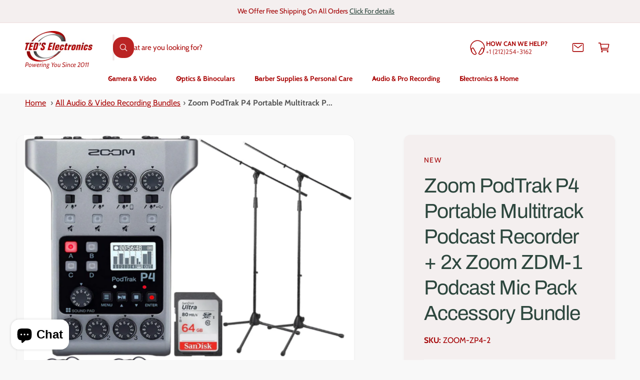

--- FILE ---
content_type: text/html; charset=utf-8
request_url: https://www.thetedstore.com/products/zoom-zp4-2
body_size: 57728
content:
<!doctype html>
<html class="no-js" lang="en">
  <head>
    <meta charset="utf-8">
    <meta http-equiv="X-UA-Compatible" content="IE=edge">
    <meta name="viewport" content="width=device-width,initial-scale=1">
    <meta name="theme-color" content=""><link rel="canonical" href="https://www.thetedstore.com/products/zoom-zp4-2"><link rel="icon" type="image/png" href="//www.thetedstore.com/cdn/shop/files/circle_white_background_logo.png?crop=center&height=32&v=1738865536&width=32"><link rel="preconnect" href="https://fonts.shopifycdn.com" crossorigin><title>
      Zoom PodTrak P4 Portable Multitrack Podcast Recorder + 2x Zoom ZDM-1 P
 &ndash; Teds Electronics</title>

    
      <meta name="description" content="Purpose-built for producing polished multi-person podcasts anywhere you go, the Zoom PodTrak P4 is a cost-effective portable multitrack podcast recorder that lets you quickly record up to four mics, handle 2 echo-free remote call-ins simultaneously, trigger sound samples, and provide separate headphone feeds for all yo">
    

    

<meta property="og:site_name" content="Teds Electronics">
<meta property="og:url" content="https://www.thetedstore.com/products/zoom-zp4-2">
<meta property="og:title" content="Zoom PodTrak P4 Portable Multitrack Podcast Recorder + 2x Zoom ZDM-1 P">
<meta property="og:type" content="product">
<meta property="og:description" content="Purpose-built for producing polished multi-person podcasts anywhere you go, the Zoom PodTrak P4 is a cost-effective portable multitrack podcast recorder that lets you quickly record up to four mics, handle 2 echo-free remote call-ins simultaneously, trigger sound samples, and provide separate headphone feeds for all yo"><meta property="og:image" content="http://www.thetedstore.com/cdn/shop/products/575984f6-1896-4393-afd9-71afcafdcc79.jpg?v=1743636315">
  <meta property="og:image:secure_url" content="https://www.thetedstore.com/cdn/shop/products/575984f6-1896-4393-afd9-71afcafdcc79.jpg?v=1743636315">
  <meta property="og:image:width" content="1000">
  <meta property="og:image:height" content="1000"><meta property="og:price:amount" content="371.99">
  <meta property="og:price:currency" content="USD"><meta name="twitter:site" content="@tkah6"><meta name="twitter:card" content="summary_large_image">
<meta name="twitter:title" content="Zoom PodTrak P4 Portable Multitrack Podcast Recorder + 2x Zoom ZDM-1 P">
<meta name="twitter:description" content="Purpose-built for producing polished multi-person podcasts anywhere you go, the Zoom PodTrak P4 is a cost-effective portable multitrack podcast recorder that lets you quickly record up to four mics, handle 2 echo-free remote call-ins simultaneously, trigger sound samples, and provide separate headphone feeds for all yo">

<meta name="theme:name" content="Ignite">
<meta name="theme:version" content="2.4.0">
<meta name="theme:preset" content="unknown">


    <script src="//www.thetedstore.com/cdn/shop/t/82/assets/global.js?v=36051968775747192791767021915" defer="defer"></script><link rel="preload" href="//www.thetedstore.com/cdn/fonts/cabin/cabin_n4.cefc6494a78f87584a6f312fea532919154f66fe.woff2" as="font" crossorigin fetchpriority="high" type="font/woff2"><link rel="preload" href="//www.thetedstore.com/cdn/fonts/archivo/archivo_n4.dc8d917cc69af0a65ae04d01fd8eeab28a3573c9.woff2" as="font" crossorigin fetchpriority="high" type="font/woff2"><script src="//www.thetedstore.com/cdn/shop/t/82/assets/animations.js?v=55825192366330283781767021915" defer="defer"></script><script>window.performance && window.performance.mark && window.performance.mark('shopify.content_for_header.start');</script><meta name="google-site-verification" content="j10xmiUob3DMA9e2Nsqbv5oyqJJvpw1zgqqJLG4rxqY">
<meta name="facebook-domain-verification" content="i1jl17oipebk6de3678zl7b69vjzeq">
<meta id="shopify-digital-wallet" name="shopify-digital-wallet" content="/17260467/digital_wallets/dialog">
<meta name="shopify-checkout-api-token" content="2394ccdc5e47541734f7ac626e3a3b14">
<meta id="in-context-paypal-metadata" data-shop-id="17260467" data-venmo-supported="false" data-environment="production" data-locale="en_US" data-paypal-v4="true" data-currency="USD">
<link rel="alternate" type="application/json+oembed" href="https://www.thetedstore.com/products/zoom-zp4-2.oembed">
<script async="async" src="/checkouts/internal/preloads.js?locale=en-US"></script>
<link rel="preconnect" href="https://shop.app" crossorigin="anonymous">
<script async="async" src="https://shop.app/checkouts/internal/preloads.js?locale=en-US&shop_id=17260467" crossorigin="anonymous"></script>
<script id="apple-pay-shop-capabilities" type="application/json">{"shopId":17260467,"countryCode":"US","currencyCode":"USD","merchantCapabilities":["supports3DS"],"merchantId":"gid:\/\/shopify\/Shop\/17260467","merchantName":"Teds Electronics","requiredBillingContactFields":["postalAddress","email","phone"],"requiredShippingContactFields":["postalAddress","email","phone"],"shippingType":"shipping","supportedNetworks":["visa","masterCard","amex","discover","elo","jcb"],"total":{"type":"pending","label":"Teds Electronics","amount":"1.00"},"shopifyPaymentsEnabled":true,"supportsSubscriptions":true}</script>
<script id="shopify-features" type="application/json">{"accessToken":"2394ccdc5e47541734f7ac626e3a3b14","betas":["rich-media-storefront-analytics"],"domain":"www.thetedstore.com","predictiveSearch":true,"shopId":17260467,"locale":"en"}</script>
<script>var Shopify = Shopify || {};
Shopify.shop = "the-teds-store.myshopify.com";
Shopify.locale = "en";
Shopify.currency = {"active":"USD","rate":"1.0"};
Shopify.country = "US";
Shopify.theme = {"name":"Updated Theme new Reviews App","id":137076211773,"schema_name":"Ignite","schema_version":"2.4.0","theme_store_id":3027,"role":"main"};
Shopify.theme.handle = "null";
Shopify.theme.style = {"id":null,"handle":null};
Shopify.cdnHost = "www.thetedstore.com/cdn";
Shopify.routes = Shopify.routes || {};
Shopify.routes.root = "/";</script>
<script type="module">!function(o){(o.Shopify=o.Shopify||{}).modules=!0}(window);</script>
<script>!function(o){function n(){var o=[];function n(){o.push(Array.prototype.slice.apply(arguments))}return n.q=o,n}var t=o.Shopify=o.Shopify||{};t.loadFeatures=n(),t.autoloadFeatures=n()}(window);</script>
<script>
  window.ShopifyPay = window.ShopifyPay || {};
  window.ShopifyPay.apiHost = "shop.app\/pay";
  window.ShopifyPay.redirectState = null;
</script>
<script id="shop-js-analytics" type="application/json">{"pageType":"product"}</script>
<script defer="defer" async type="module" src="//www.thetedstore.com/cdn/shopifycloud/shop-js/modules/v2/client.init-shop-cart-sync_BT-GjEfc.en.esm.js"></script>
<script defer="defer" async type="module" src="//www.thetedstore.com/cdn/shopifycloud/shop-js/modules/v2/chunk.common_D58fp_Oc.esm.js"></script>
<script defer="defer" async type="module" src="//www.thetedstore.com/cdn/shopifycloud/shop-js/modules/v2/chunk.modal_xMitdFEc.esm.js"></script>
<script type="module">
  await import("//www.thetedstore.com/cdn/shopifycloud/shop-js/modules/v2/client.init-shop-cart-sync_BT-GjEfc.en.esm.js");
await import("//www.thetedstore.com/cdn/shopifycloud/shop-js/modules/v2/chunk.common_D58fp_Oc.esm.js");
await import("//www.thetedstore.com/cdn/shopifycloud/shop-js/modules/v2/chunk.modal_xMitdFEc.esm.js");

  window.Shopify.SignInWithShop?.initShopCartSync?.({"fedCMEnabled":true,"windoidEnabled":true});

</script>
<script defer="defer" async type="module" src="//www.thetedstore.com/cdn/shopifycloud/shop-js/modules/v2/client.payment-terms_Ci9AEqFq.en.esm.js"></script>
<script defer="defer" async type="module" src="//www.thetedstore.com/cdn/shopifycloud/shop-js/modules/v2/chunk.common_D58fp_Oc.esm.js"></script>
<script defer="defer" async type="module" src="//www.thetedstore.com/cdn/shopifycloud/shop-js/modules/v2/chunk.modal_xMitdFEc.esm.js"></script>
<script type="module">
  await import("//www.thetedstore.com/cdn/shopifycloud/shop-js/modules/v2/client.payment-terms_Ci9AEqFq.en.esm.js");
await import("//www.thetedstore.com/cdn/shopifycloud/shop-js/modules/v2/chunk.common_D58fp_Oc.esm.js");
await import("//www.thetedstore.com/cdn/shopifycloud/shop-js/modules/v2/chunk.modal_xMitdFEc.esm.js");

  
</script>
<script>
  window.Shopify = window.Shopify || {};
  if (!window.Shopify.featureAssets) window.Shopify.featureAssets = {};
  window.Shopify.featureAssets['shop-js'] = {"shop-cart-sync":["modules/v2/client.shop-cart-sync_DZOKe7Ll.en.esm.js","modules/v2/chunk.common_D58fp_Oc.esm.js","modules/v2/chunk.modal_xMitdFEc.esm.js"],"init-fed-cm":["modules/v2/client.init-fed-cm_B6oLuCjv.en.esm.js","modules/v2/chunk.common_D58fp_Oc.esm.js","modules/v2/chunk.modal_xMitdFEc.esm.js"],"shop-cash-offers":["modules/v2/client.shop-cash-offers_D2sdYoxE.en.esm.js","modules/v2/chunk.common_D58fp_Oc.esm.js","modules/v2/chunk.modal_xMitdFEc.esm.js"],"shop-login-button":["modules/v2/client.shop-login-button_QeVjl5Y3.en.esm.js","modules/v2/chunk.common_D58fp_Oc.esm.js","modules/v2/chunk.modal_xMitdFEc.esm.js"],"pay-button":["modules/v2/client.pay-button_DXTOsIq6.en.esm.js","modules/v2/chunk.common_D58fp_Oc.esm.js","modules/v2/chunk.modal_xMitdFEc.esm.js"],"shop-button":["modules/v2/client.shop-button_DQZHx9pm.en.esm.js","modules/v2/chunk.common_D58fp_Oc.esm.js","modules/v2/chunk.modal_xMitdFEc.esm.js"],"avatar":["modules/v2/client.avatar_BTnouDA3.en.esm.js"],"init-windoid":["modules/v2/client.init-windoid_CR1B-cfM.en.esm.js","modules/v2/chunk.common_D58fp_Oc.esm.js","modules/v2/chunk.modal_xMitdFEc.esm.js"],"init-shop-for-new-customer-accounts":["modules/v2/client.init-shop-for-new-customer-accounts_C_vY_xzh.en.esm.js","modules/v2/client.shop-login-button_QeVjl5Y3.en.esm.js","modules/v2/chunk.common_D58fp_Oc.esm.js","modules/v2/chunk.modal_xMitdFEc.esm.js"],"init-shop-email-lookup-coordinator":["modules/v2/client.init-shop-email-lookup-coordinator_BI7n9ZSv.en.esm.js","modules/v2/chunk.common_D58fp_Oc.esm.js","modules/v2/chunk.modal_xMitdFEc.esm.js"],"init-shop-cart-sync":["modules/v2/client.init-shop-cart-sync_BT-GjEfc.en.esm.js","modules/v2/chunk.common_D58fp_Oc.esm.js","modules/v2/chunk.modal_xMitdFEc.esm.js"],"shop-toast-manager":["modules/v2/client.shop-toast-manager_DiYdP3xc.en.esm.js","modules/v2/chunk.common_D58fp_Oc.esm.js","modules/v2/chunk.modal_xMitdFEc.esm.js"],"init-customer-accounts":["modules/v2/client.init-customer-accounts_D9ZNqS-Q.en.esm.js","modules/v2/client.shop-login-button_QeVjl5Y3.en.esm.js","modules/v2/chunk.common_D58fp_Oc.esm.js","modules/v2/chunk.modal_xMitdFEc.esm.js"],"init-customer-accounts-sign-up":["modules/v2/client.init-customer-accounts-sign-up_iGw4briv.en.esm.js","modules/v2/client.shop-login-button_QeVjl5Y3.en.esm.js","modules/v2/chunk.common_D58fp_Oc.esm.js","modules/v2/chunk.modal_xMitdFEc.esm.js"],"shop-follow-button":["modules/v2/client.shop-follow-button_CqMgW2wH.en.esm.js","modules/v2/chunk.common_D58fp_Oc.esm.js","modules/v2/chunk.modal_xMitdFEc.esm.js"],"checkout-modal":["modules/v2/client.checkout-modal_xHeaAweL.en.esm.js","modules/v2/chunk.common_D58fp_Oc.esm.js","modules/v2/chunk.modal_xMitdFEc.esm.js"],"shop-login":["modules/v2/client.shop-login_D91U-Q7h.en.esm.js","modules/v2/chunk.common_D58fp_Oc.esm.js","modules/v2/chunk.modal_xMitdFEc.esm.js"],"lead-capture":["modules/v2/client.lead-capture_BJmE1dJe.en.esm.js","modules/v2/chunk.common_D58fp_Oc.esm.js","modules/v2/chunk.modal_xMitdFEc.esm.js"],"payment-terms":["modules/v2/client.payment-terms_Ci9AEqFq.en.esm.js","modules/v2/chunk.common_D58fp_Oc.esm.js","modules/v2/chunk.modal_xMitdFEc.esm.js"]};
</script>
<script>(function() {
  var isLoaded = false;
  function asyncLoad() {
    if (isLoaded) return;
    isLoaded = true;
    var urls = ["https:\/\/livesupporti.com\/shopify\/codesnippet?accountCode=09d588f4-c28a-4058-9bd3-38fffbfad953\u0026skin=Air\u0026shop=the-teds-store.myshopify.com","\/\/cdn.shopify.com\/proxy\/ec31e2f2c1fd5f7cafda23dad93c38a02e49f3f67251b2fb2e549206cbefd0ae\/api.goaffpro.com\/loader.js?shop=the-teds-store.myshopify.com\u0026sp-cache-control=cHVibGljLCBtYXgtYWdlPTkwMA","https:\/\/accessories.w3apps.co\/js\/accessories.js?shop=the-teds-store.myshopify.com","https:\/\/chimpstatic.com\/mcjs-connected\/js\/users\/826d02ff2dede3215321eb2a8\/891938c5ea482b10954f9f6e8.js?shop=the-teds-store.myshopify.com","https:\/\/cdn.hextom.com\/js\/quickannouncementbar.js?shop=the-teds-store.myshopify.com"];
    for (var i = 0; i < urls.length; i++) {
      var s = document.createElement('script');
      s.type = 'text/javascript';
      s.async = true;
      s.src = urls[i];
      var x = document.getElementsByTagName('script')[0];
      x.parentNode.insertBefore(s, x);
    }
  };
  if(window.attachEvent) {
    window.attachEvent('onload', asyncLoad);
  } else {
    window.addEventListener('load', asyncLoad, false);
  }
})();</script>
<script id="__st">var __st={"a":17260467,"offset":-18000,"reqid":"c6ee2b45-7907-46e4-88ec-4e521051841d-1769333505","pageurl":"www.thetedstore.com\/products\/zoom-zp4-2","u":"c5963b04cee6","p":"product","rtyp":"product","rid":6831042658365};</script>
<script>window.ShopifyPaypalV4VisibilityTracking = true;</script>
<script id="captcha-bootstrap">!function(){'use strict';const t='contact',e='account',n='new_comment',o=[[t,t],['blogs',n],['comments',n],[t,'customer']],c=[[e,'customer_login'],[e,'guest_login'],[e,'recover_customer_password'],[e,'create_customer']],r=t=>t.map((([t,e])=>`form[action*='/${t}']:not([data-nocaptcha='true']) input[name='form_type'][value='${e}']`)).join(','),a=t=>()=>t?[...document.querySelectorAll(t)].map((t=>t.form)):[];function s(){const t=[...o],e=r(t);return a(e)}const i='password',u='form_key',d=['recaptcha-v3-token','g-recaptcha-response','h-captcha-response',i],f=()=>{try{return window.sessionStorage}catch{return}},m='__shopify_v',_=t=>t.elements[u];function p(t,e,n=!1){try{const o=window.sessionStorage,c=JSON.parse(o.getItem(e)),{data:r}=function(t){const{data:e,action:n}=t;return t[m]||n?{data:e,action:n}:{data:t,action:n}}(c);for(const[e,n]of Object.entries(r))t.elements[e]&&(t.elements[e].value=n);n&&o.removeItem(e)}catch(o){console.error('form repopulation failed',{error:o})}}const l='form_type',E='cptcha';function T(t){t.dataset[E]=!0}const w=window,h=w.document,L='Shopify',v='ce_forms',y='captcha';let A=!1;((t,e)=>{const n=(g='f06e6c50-85a8-45c8-87d0-21a2b65856fe',I='https://cdn.shopify.com/shopifycloud/storefront-forms-hcaptcha/ce_storefront_forms_captcha_hcaptcha.v1.5.2.iife.js',D={infoText:'Protected by hCaptcha',privacyText:'Privacy',termsText:'Terms'},(t,e,n)=>{const o=w[L][v],c=o.bindForm;if(c)return c(t,g,e,D).then(n);var r;o.q.push([[t,g,e,D],n]),r=I,A||(h.body.append(Object.assign(h.createElement('script'),{id:'captcha-provider',async:!0,src:r})),A=!0)});var g,I,D;w[L]=w[L]||{},w[L][v]=w[L][v]||{},w[L][v].q=[],w[L][y]=w[L][y]||{},w[L][y].protect=function(t,e){n(t,void 0,e),T(t)},Object.freeze(w[L][y]),function(t,e,n,w,h,L){const[v,y,A,g]=function(t,e,n){const i=e?o:[],u=t?c:[],d=[...i,...u],f=r(d),m=r(i),_=r(d.filter((([t,e])=>n.includes(e))));return[a(f),a(m),a(_),s()]}(w,h,L),I=t=>{const e=t.target;return e instanceof HTMLFormElement?e:e&&e.form},D=t=>v().includes(t);t.addEventListener('submit',(t=>{const e=I(t);if(!e)return;const n=D(e)&&!e.dataset.hcaptchaBound&&!e.dataset.recaptchaBound,o=_(e),c=g().includes(e)&&(!o||!o.value);(n||c)&&t.preventDefault(),c&&!n&&(function(t){try{if(!f())return;!function(t){const e=f();if(!e)return;const n=_(t);if(!n)return;const o=n.value;o&&e.removeItem(o)}(t);const e=Array.from(Array(32),(()=>Math.random().toString(36)[2])).join('');!function(t,e){_(t)||t.append(Object.assign(document.createElement('input'),{type:'hidden',name:u})),t.elements[u].value=e}(t,e),function(t,e){const n=f();if(!n)return;const o=[...t.querySelectorAll(`input[type='${i}']`)].map((({name:t})=>t)),c=[...d,...o],r={};for(const[a,s]of new FormData(t).entries())c.includes(a)||(r[a]=s);n.setItem(e,JSON.stringify({[m]:1,action:t.action,data:r}))}(t,e)}catch(e){console.error('failed to persist form',e)}}(e),e.submit())}));const S=(t,e)=>{t&&!t.dataset[E]&&(n(t,e.some((e=>e===t))),T(t))};for(const o of['focusin','change'])t.addEventListener(o,(t=>{const e=I(t);D(e)&&S(e,y())}));const B=e.get('form_key'),M=e.get(l),P=B&&M;t.addEventListener('DOMContentLoaded',(()=>{const t=y();if(P)for(const e of t)e.elements[l].value===M&&p(e,B);[...new Set([...A(),...v().filter((t=>'true'===t.dataset.shopifyCaptcha))])].forEach((e=>S(e,t)))}))}(h,new URLSearchParams(w.location.search),n,t,e,['guest_login'])})(!0,!0)}();</script>
<script integrity="sha256-4kQ18oKyAcykRKYeNunJcIwy7WH5gtpwJnB7kiuLZ1E=" data-source-attribution="shopify.loadfeatures" defer="defer" src="//www.thetedstore.com/cdn/shopifycloud/storefront/assets/storefront/load_feature-a0a9edcb.js" crossorigin="anonymous"></script>
<script crossorigin="anonymous" defer="defer" src="//www.thetedstore.com/cdn/shopifycloud/storefront/assets/shopify_pay/storefront-65b4c6d7.js?v=20250812"></script>
<script data-source-attribution="shopify.dynamic_checkout.dynamic.init">var Shopify=Shopify||{};Shopify.PaymentButton=Shopify.PaymentButton||{isStorefrontPortableWallets:!0,init:function(){window.Shopify.PaymentButton.init=function(){};var t=document.createElement("script");t.src="https://www.thetedstore.com/cdn/shopifycloud/portable-wallets/latest/portable-wallets.en.js",t.type="module",document.head.appendChild(t)}};
</script>
<script data-source-attribution="shopify.dynamic_checkout.buyer_consent">
  function portableWalletsHideBuyerConsent(e){var t=document.getElementById("shopify-buyer-consent"),n=document.getElementById("shopify-subscription-policy-button");t&&n&&(t.classList.add("hidden"),t.setAttribute("aria-hidden","true"),n.removeEventListener("click",e))}function portableWalletsShowBuyerConsent(e){var t=document.getElementById("shopify-buyer-consent"),n=document.getElementById("shopify-subscription-policy-button");t&&n&&(t.classList.remove("hidden"),t.removeAttribute("aria-hidden"),n.addEventListener("click",e))}window.Shopify?.PaymentButton&&(window.Shopify.PaymentButton.hideBuyerConsent=portableWalletsHideBuyerConsent,window.Shopify.PaymentButton.showBuyerConsent=portableWalletsShowBuyerConsent);
</script>
<script>
  function portableWalletsCleanup(e){e&&e.src&&console.error("Failed to load portable wallets script "+e.src);var t=document.querySelectorAll("shopify-accelerated-checkout .shopify-payment-button__skeleton, shopify-accelerated-checkout-cart .wallet-cart-button__skeleton"),e=document.getElementById("shopify-buyer-consent");for(let e=0;e<t.length;e++)t[e].remove();e&&e.remove()}function portableWalletsNotLoadedAsModule(e){e instanceof ErrorEvent&&"string"==typeof e.message&&e.message.includes("import.meta")&&"string"==typeof e.filename&&e.filename.includes("portable-wallets")&&(window.removeEventListener("error",portableWalletsNotLoadedAsModule),window.Shopify.PaymentButton.failedToLoad=e,"loading"===document.readyState?document.addEventListener("DOMContentLoaded",window.Shopify.PaymentButton.init):window.Shopify.PaymentButton.init())}window.addEventListener("error",portableWalletsNotLoadedAsModule);
</script>

<script type="module" src="https://www.thetedstore.com/cdn/shopifycloud/portable-wallets/latest/portable-wallets.en.js" onError="portableWalletsCleanup(this)" crossorigin="anonymous"></script>
<script nomodule>
  document.addEventListener("DOMContentLoaded", portableWalletsCleanup);
</script>

<link id="shopify-accelerated-checkout-styles" rel="stylesheet" media="screen" href="https://www.thetedstore.com/cdn/shopifycloud/portable-wallets/latest/accelerated-checkout-backwards-compat.css" crossorigin="anonymous">
<style id="shopify-accelerated-checkout-cart">
        #shopify-buyer-consent {
  margin-top: 1em;
  display: inline-block;
  width: 100%;
}

#shopify-buyer-consent.hidden {
  display: none;
}

#shopify-subscription-policy-button {
  background: none;
  border: none;
  padding: 0;
  text-decoration: underline;
  font-size: inherit;
  cursor: pointer;
}

#shopify-subscription-policy-button::before {
  box-shadow: none;
}

      </style>
<script id="sections-script" data-sections="header,footer" defer="defer" src="//www.thetedstore.com/cdn/shop/t/82/compiled_assets/scripts.js?v=7431"></script>
<script>window.performance && window.performance.mark && window.performance.mark('shopify.content_for_header.end');</script>


    <style data-shopify>
      @font-face {
  font-family: Cabin;
  font-weight: 400;
  font-style: normal;
  font-display: swap;
  src: url("//www.thetedstore.com/cdn/fonts/cabin/cabin_n4.cefc6494a78f87584a6f312fea532919154f66fe.woff2") format("woff2"),
       url("//www.thetedstore.com/cdn/fonts/cabin/cabin_n4.8c16611b00f59d27f4b27ce4328dfe514ce77517.woff") format("woff");
}

        @font-face {
  font-family: Cabin;
  font-weight: 700;
  font-style: normal;
  font-display: swap;
  src: url("//www.thetedstore.com/cdn/fonts/cabin/cabin_n7.255204a342bfdbc9ae2017bd4e6a90f8dbb2f561.woff2") format("woff2"),
       url("//www.thetedstore.com/cdn/fonts/cabin/cabin_n7.e2afa22a0d0f4b64da3569c990897429d40ff5c0.woff") format("woff");
}

        @font-face {
  font-family: Cabin;
  font-weight: 400;
  font-style: italic;
  font-display: swap;
  src: url("//www.thetedstore.com/cdn/fonts/cabin/cabin_i4.d89c1b32b09ecbc46c12781fcf7b2085f17c0be9.woff2") format("woff2"),
       url("//www.thetedstore.com/cdn/fonts/cabin/cabin_i4.0a521b11d0b69adfc41e22a263eec7c02aecfe99.woff") format("woff");
}

        @font-face {
  font-family: Cabin;
  font-weight: 700;
  font-style: italic;
  font-display: swap;
  src: url("//www.thetedstore.com/cdn/fonts/cabin/cabin_i7.ef2404c08a493e7ccbc92d8c39adf683f40e1fb5.woff2") format("woff2"),
       url("//www.thetedstore.com/cdn/fonts/cabin/cabin_i7.480421791818000fc8a5d4134822321b5d7964f8.woff") format("woff");
}

        @font-face {
  font-family: Cabin;
  font-weight: 500;
  font-style: normal;
  font-display: swap;
  src: url("//www.thetedstore.com/cdn/fonts/cabin/cabin_n5.0250ac238cfbbff14d3c16fcc89f227ca95d5c6f.woff2") format("woff2"),
       url("//www.thetedstore.com/cdn/fonts/cabin/cabin_n5.46470cf25a90d766aece73a31a42bfd8ef7a470b.woff") format("woff");
}

@font-face {
  font-family: Archivo;
  font-weight: 400;
  font-style: normal;
  font-display: swap;
  src: url("//www.thetedstore.com/cdn/fonts/archivo/archivo_n4.dc8d917cc69af0a65ae04d01fd8eeab28a3573c9.woff2") format("woff2"),
       url("//www.thetedstore.com/cdn/fonts/archivo/archivo_n4.bd6b9c34fdb81d7646836be8065ce3c80a2cc984.woff") format("woff");
}

        @font-face {
  font-family: Archivo;
  font-weight: 700;
  font-style: normal;
  font-display: swap;
  src: url("//www.thetedstore.com/cdn/fonts/archivo/archivo_n7.651b020b3543640c100112be6f1c1b8e816c7f13.woff2") format("woff2"),
       url("//www.thetedstore.com/cdn/fonts/archivo/archivo_n7.7e9106d320e6594976a7dcb57957f3e712e83c96.woff") format("woff");
}

        @font-face {
  font-family: Archivo;
  font-weight: 400;
  font-style: italic;
  font-display: swap;
  src: url("//www.thetedstore.com/cdn/fonts/archivo/archivo_i4.37d8c4e02dc4f8e8b559f47082eb24a5c48c2908.woff2") format("woff2"),
       url("//www.thetedstore.com/cdn/fonts/archivo/archivo_i4.839d35d75c605237591e73815270f86ab696602c.woff") format("woff");
}

        @font-face {
  font-family: Archivo;
  font-weight: 700;
  font-style: italic;
  font-display: swap;
  src: url("//www.thetedstore.com/cdn/fonts/archivo/archivo_i7.3dc798c6f261b8341dd97dd5c78d97d457c63517.woff2") format("woff2"),
       url("//www.thetedstore.com/cdn/fonts/archivo/archivo_i7.3b65e9d326e7379bd5f15bcb927c5d533d950ff6.woff") format("woff");
}

        @font-face {
  font-family: Archivo;
  font-weight: 500;
  font-style: normal;
  font-display: swap;
  src: url("//www.thetedstore.com/cdn/fonts/archivo/archivo_n5.272841b6d6b831864f7fecfa55541752bb399511.woff2") format("woff2"),
       url("//www.thetedstore.com/cdn/fonts/archivo/archivo_n5.27fb58a71a175084eb68e15500549a69fe15738e.woff") format("woff");
}


        :root,
        .color-scheme-1 {
          --color-background: 248,248,248;
          --color-background-accent: ,,;
        
          --gradient-background: #f8f8f8;
        

        

        --color-foreground: 0,0,0;
        --color-heading: 25,46,40;
        --color-background-contrast: 184,184,184;
        --color-shadow: 0, 0, 0;
        --color-button: 44,70,61;
        --color-button-alpha: 1.0;
        
          --color-button-gradient: none;
        
        --color-button-text: 255,255,255;
        --color-secondary-button: 248,248,248;
        --color-secondary-button-text: 44,70,61;
        --color-link: 44,70,61;
        --color-caption: 44,70,61;
        --color-badge-foreground: 0,0,0;
        --color-badge-background: 248,248,248;
        --color-badge-border: 0,0,0;
        --color-accent: 220,43,255;
        --payment-terms-background-color: rgb(248 248 248);

        
          --color-heading-gradient-background: none;
          --color-heading-gradient-background-clip: border-box;
          --color-heading-gradient-fill: currentColor;
        

        
          --color-accent-gradient-background: none;
          --color-accent-gradient-background-clip: border-box;
          --color-accent-gradient-fill: currentColor;
        
      }
      
        
        .color-scheme-2 {
          --color-background: 244,239,239;
          --color-background-accent: ,,;
        
          --gradient-background: #f4efef;
        

        

        --color-foreground: 163,0,3;
        --color-heading: 44,70,61;
        --color-background-contrast: 192,163,163;
        --color-shadow: 0, 0, 0;
        --color-button: 170,7,7;
        --color-button-alpha: 1.0;
        
        --color-button-gradient: linear-gradient(238deg, rgba(170, 7, 7, 1) 6%, rgba(79, 7, 7, 1) 94%);
        
        --color-button-text: 243,243,243;
        --color-secondary-button: 244,239,239;
        --color-secondary-button-text: 234,7,7;
        --color-link: 44,70,61;
        --color-caption: 18,18,18;
        --color-badge-foreground: 163,0,3;
        --color-badge-background: 244,239,239;
        --color-badge-border: 163,0,3;
        --color-accent: 220,43,255;
        --payment-terms-background-color: rgb(244 239 239);

        
          --color-heading-gradient-background: none;
          --color-heading-gradient-background-clip: border-box;
          --color-heading-gradient-fill: currentColor;
        

        
          --color-accent-gradient-background: -webkit-linear-gradient(85deg, rgba(170, 7, 7, 1) 7%, rgba(48, 159, 121, 1) 94%);
          --color-accent-gradient-background-clip: text;
          --color-accent-gradient-fill: transparent;
        
      }
      
        
        .color-scheme-3 {
          --color-background: 42,44,44;
          --color-background-accent: ,,;
        
          --gradient-background: #2a2c2c;
        

        

        --color-foreground: 255,255,255;
        --color-heading: 255,255,255;
        --color-background-contrast: 54,57,57;
        --color-shadow: 0, 0, 0;
        --color-button: 255,255,255;
        --color-button-alpha: 1.0;
        
          --color-button-gradient: none;
        
        --color-button-text: 18,18,18;
        --color-secondary-button: 42,44,44;
        --color-secondary-button-text: 255,255,255;
        --color-link: 255,255,255;
        --color-caption: 255,255,255;
        --color-badge-foreground: 255,255,255;
        --color-badge-background: 42,44,44;
        --color-badge-border: 255,255,255;
        --color-accent: 220,43,255;
        --payment-terms-background-color: rgb(42 44 44);

        
          --color-heading-gradient-background: none;
          --color-heading-gradient-background-clip: border-box;
          --color-heading-gradient-fill: currentColor;
        

        
          --color-accent-gradient-background: -webkit-linear-gradient(240deg, rgba(250, 212, 143, 1), rgba(195, 149, 64, 1) 100%);
          --color-accent-gradient-background-clip: text;
          --color-accent-gradient-fill: transparent;
        
      }
      
        
        .color-scheme-4 {
          --color-background: 44,70,61;
          --color-background-accent: ,,;
        
          --gradient-background: linear-gradient(227deg, rgba(1, 57, 28, 1) 7%, rgba(44, 70, 61, 1) 94%);
        

        

        --color-foreground: 255,255,255;
        --color-heading: 255,255,255;
        --color-background-contrast: 54,86,75;
        --color-shadow: 0, 0, 0;
        --color-button: 255,255,255;
        --color-button-alpha: 1.0;
        
          --color-button-gradient: none;
        
        --color-button-text: 36,40,51;
        --color-secondary-button: 44,70,61;
        --color-secondary-button-text: 255,255,255;
        --color-link: 255,255,255;
        --color-caption: 255,255,255;
        --color-badge-foreground: 255,255,255;
        --color-badge-background: 44,70,61;
        --color-badge-border: 255,255,255;
        --color-accent: 220,43,255;
        --payment-terms-background-color: rgb(44 70 61);

        
          --color-heading-gradient-background: none;
          --color-heading-gradient-background-clip: border-box;
          --color-heading-gradient-fill: currentColor;
        

        
          --color-accent-gradient-background: -webkit-linear-gradient(240deg, rgba(250, 212, 143, 1), rgba(195, 149, 64, 1) 100%);
          --color-accent-gradient-background-clip: text;
          --color-accent-gradient-fill: transparent;
        
      }
      
        
        .color-scheme-5 {
          --color-background: 34,119,199;
          --color-background-accent: ,,;
        
          --gradient-background: #2277c7;
        

        

        --color-foreground: 255,255,255;
        --color-heading: 255,255,255;
        --color-background-contrast: 15,54,90;
        --color-shadow: 0, 0, 0;
        --color-button: 255,255,255;
        --color-button-alpha: 1.0;
        
          --color-button-gradient: none;
        
        --color-button-text: 0,0,0;
        --color-secondary-button: 34,119,199;
        --color-secondary-button-text: 255,255,255;
        --color-link: 255,255,255;
        --color-caption: 255,255,255;
        --color-badge-foreground: 255,255,255;
        --color-badge-background: 34,119,199;
        --color-badge-border: 255,255,255;
        --color-accent: 220,43,255;
        --payment-terms-background-color: rgb(34 119 199);

        
          --color-heading-gradient-background: none;
          --color-heading-gradient-background-clip: border-box;
          --color-heading-gradient-fill: currentColor;
        

        
          --color-accent-gradient-background: -webkit-linear-gradient(270deg, rgba(255, 228, 49, 1) 42%, rgba(249, 100, 32, 1) 100%);
          --color-accent-gradient-background-clip: text;
          --color-accent-gradient-fill: transparent;
        
      }
      
        
        .color-scheme-6 {
          --color-background: 248,248,248;
          --color-background-accent: 0,0,0;
        
          --gradient-background: #f8f8f8;
        

        

        --color-foreground: 0,0,0;
        --color-heading: 0,0,0;
        --color-background-contrast: 184,184,184;
        --color-shadow: 0, 0, 0;
        --color-button: 255,255,255;
        --color-button-alpha: 1.0;
        
          --color-button-gradient: none;
        
        --color-button-text: 7,67,24;
        --color-secondary-button: 248,248,248;
        --color-secondary-button-text: 255,255,255;
        --color-link: 0,0,0;
        --color-caption: 0,0,0;
        --color-badge-foreground: 0,0,0;
        --color-badge-background: 248,248,248;
        --color-badge-border: 0,0,0;
        --color-accent: 220,43,255;
        --payment-terms-background-color: rgb(248 248 248);

        
          --color-heading-gradient-background: none;
          --color-heading-gradient-background-clip: border-box;
          --color-heading-gradient-fill: currentColor;
        

        
          --color-accent-gradient-background: -webkit-linear-gradient(240deg, rgba(252, 238, 214, 1), rgba(217, 173, 93, 1) 99%);
          --color-accent-gradient-background-clip: text;
          --color-accent-gradient-fill: transparent;
        
      }
      
        
        .color-scheme-7 {
          --color-background: 130,46,46;
          --color-background-accent: ,,;
        
          --gradient-background: linear-gradient(229deg, rgba(186, 36, 36, 1) 4%, rgba(221, 39, 57, 1) 100%);
        

        

        --color-foreground: 255,255,255;
        --color-heading: 255,255,255;
        --color-background-contrast: 36,13,13;
        --color-shadow: 0, 0, 0;
        --color-button: 255,255,255;
        --color-button-alpha: 1.0;
        
          --color-button-gradient: none;
        
        --color-button-text: 18,18,18;
        --color-secondary-button: 130,46,46;
        --color-secondary-button-text: 255,255,255;
        --color-link: 255,255,255;
        --color-caption: 255,255,255;
        --color-badge-foreground: 255,255,255;
        --color-badge-background: 130,46,46;
        --color-badge-border: 255,255,255;
        --color-accent: 220,43,255;
        --payment-terms-background-color: rgb(130 46 46);

        
          --color-heading-gradient-background: none;
          --color-heading-gradient-background-clip: border-box;
          --color-heading-gradient-fill: currentColor;
        

        
          --color-accent-gradient-background: none;
          --color-accent-gradient-background-clip: border-box;
          --color-accent-gradient-fill: currentColor;
        
      }
      
        
        .color-scheme-8 {
          --color-background: 0,40,40;
          --color-background-accent: ,,;
        
          --gradient-background: linear-gradient(227deg, rgba(1, 57, 28, 1) 7%, rgba(44, 70, 61, 1) 94%);
        

        

        --color-foreground: 255,248,236;
        --color-heading: 255,248,236;
        --color-background-contrast: 0,66,66;
        --color-shadow: 0, 0, 0;
        --color-button: 255,248,236;
        --color-button-alpha: 1.0;
        
          --color-button-gradient: none;
        
        --color-button-text: 44,70,61;
        --color-secondary-button: 0,40,40;
        --color-secondary-button-text: 255,248,236;
        --color-link: 255,248,236;
        --color-caption: 255,248,236;
        --color-badge-foreground: 255,248,236;
        --color-badge-background: 0,40,40;
        --color-badge-border: 255,248,236;
        --color-accent: 220,43,255;
        --payment-terms-background-color: rgb(0 40 40);

        
          --color-heading-gradient-background: none;
          --color-heading-gradient-background-clip: border-box;
          --color-heading-gradient-fill: currentColor;
        

        
          --color-accent-gradient-background: -webkit-linear-gradient(240deg, rgba(250, 212, 143, 1), rgba(195, 149, 64, 1) 100%);
          --color-accent-gradient-background-clip: text;
          --color-accent-gradient-fill: transparent;
        
      }
      
        
        .color-scheme-621fa87e-f0a5-4b25-b3d2-e606b6a2e54b {
          --color-background: 255,255,255;
          --color-background-accent: ,,;
        
          --gradient-background: #ffffff;
        

        

        --color-foreground: 255,255,255;
        --color-heading: 255,255,255;
        --color-background-contrast: 191,191,191;
        --color-shadow: 0, 0, 0;
        --color-button: 255,248,236;
        --color-button-alpha: 1.0;
        
          --color-button-gradient: none;
        
        --color-button-text: 44,70,61;
        --color-secondary-button: 255,255,255;
        --color-secondary-button-text: 44,70,61;
        --color-link: 44,70,61;
        --color-caption: 95,61,61;
        --color-badge-foreground: 255,255,255;
        --color-badge-background: 255,255,255;
        --color-badge-border: 255,255,255;
        --color-accent: 220,43,255;
        --payment-terms-background-color: rgb(255 255 255);

        
          --color-heading-gradient-background: none;
          --color-heading-gradient-background-clip: border-box;
          --color-heading-gradient-fill: currentColor;
        

        
          --color-accent-gradient-background: none;
          --color-accent-gradient-background-clip: border-box;
          --color-accent-gradient-fill: currentColor;
        
      }
      
        
        .color-scheme-964cec5f-4b5d-4c45-8e49-dac87bdb917d {
          --color-background: 60,164,106;
          --color-background-accent: ,,;
        
          --gradient-background: #3ca46a;
        

        

        --color-foreground: 255,255,255;
        --color-heading: 0,0,0;
        --color-background-contrast: 26,71,46;
        --color-shadow: 0, 0, 0;
        --color-button: 0,0,0;
        --color-button-alpha: 0.0;
        
          --color-button-gradient: none;
        
        --color-button-text: 0,0,0;
        --color-secondary-button: 60,164,106;
        --color-secondary-button-text: 255,255,255;
        --color-link: 255,0,0;
        --color-caption: 44,70,61;
        --color-badge-foreground: 255,255,255;
        --color-badge-background: 60,164,106;
        --color-badge-border: 255,255,255;
        --color-accent: 220,43,255;
        --payment-terms-background-color: rgb(60 164 106);

        
          --color-heading-gradient-background: none;
          --color-heading-gradient-background-clip: border-box;
          --color-heading-gradient-fill: currentColor;
        

        
          --color-accent-gradient-background: none;
          --color-accent-gradient-background-clip: border-box;
          --color-accent-gradient-fill: currentColor;
        
      }
      
        
        .color-scheme-e81cc8b0-c408-4b72-9bc5-21bf87753681 {
          --color-background: 44,70,61;
          --color-background-accent: ,,;
        
          --gradient-background: #2c463d;
        

        

        --color-foreground: 255,255,255;
        --color-heading: 255,255,255;
        --color-background-contrast: 54,86,75;
        --color-shadow: 0, 0, 0;
        --color-button: 255,248,236;
        --color-button-alpha: 1.0;
        
          --color-button-gradient: none;
        
        --color-button-text: 44,70,61;
        --color-secondary-button: 44,70,61;
        --color-secondary-button-text: 44,70,61;
        --color-link: 44,70,61;
        --color-caption: 44,70,61;
        --color-badge-foreground: 255,255,255;
        --color-badge-background: 44,70,61;
        --color-badge-border: 255,255,255;
        --color-accent: 220,43,255;
        --payment-terms-background-color: rgb(44 70 61);

        
          --color-heading-gradient-background: none;
          --color-heading-gradient-background-clip: border-box;
          --color-heading-gradient-fill: currentColor;
        

        
          --color-accent-gradient-background: none;
          --color-accent-gradient-background-clip: border-box;
          --color-accent-gradient-fill: currentColor;
        
      }
      
        
        .color-scheme-665addd5-e88b-4655-b635-00370ad186b8 {
          --color-background: 255,255,255;
          --color-background-accent: ,,;
        
          --gradient-background: #ffffff;
        

        

        --color-foreground: 170,7,7;
        --color-heading: 36,40,51;
        --color-background-contrast: 191,191,191;
        --color-shadow: 0, 0, 0;
        --color-button: 44,70,61;
        --color-button-alpha: 1.0;
        
          --color-button-gradient: none;
        
        --color-button-text: 36,40,51;
        --color-secondary-button: 255,255,255;
        --color-secondary-button-text: 44,70,61;
        --color-link: 36,40,51;
        --color-caption: 36,40,51;
        --color-badge-foreground: 170,7,7;
        --color-badge-background: 255,255,255;
        --color-badge-border: 170,7,7;
        --color-accent: 220,43,255;
        --payment-terms-background-color: rgb(255 255 255);

        
          --color-heading-gradient-background: none;
          --color-heading-gradient-background-clip: border-box;
          --color-heading-gradient-fill: currentColor;
        

        
          --color-accent-gradient-background: none;
          --color-accent-gradient-background-clip: border-box;
          --color-accent-gradient-fill: currentColor;
        
      }
      
        
        .color-scheme-710140bf-bb18-433c-9c66-97312b95d44d {
          --color-background: 255,255,255;
          --color-background-accent: ,,;
        
          --gradient-background: #ffffff;
        

        

        --color-foreground: 170,7,7;
        --color-heading: 95,61,61;
        --color-background-contrast: 191,191,191;
        --color-shadow: 0, 0, 0;
        --color-button: 186,36,36;
        --color-button-alpha: 1.0;
        
          --color-button-gradient: none;
        
        --color-button-text: 255,255,255;
        --color-secondary-button: 255,255,255;
        --color-secondary-button-text: 44,70,61;
        --color-link: 95,61,61;
        --color-caption: 95,61,61;
        --color-badge-foreground: 170,7,7;
        --color-badge-background: 255,255,255;
        --color-badge-border: 170,7,7;
        --color-accent: 220,43,255;
        --payment-terms-background-color: rgb(255 255 255);

        
          --color-heading-gradient-background: none;
          --color-heading-gradient-background-clip: border-box;
          --color-heading-gradient-fill: currentColor;
        

        
          --color-accent-gradient-background: none;
          --color-accent-gradient-background-clip: border-box;
          --color-accent-gradient-fill: currentColor;
        
      }
      
        
        .color-scheme-f54b4458-3f33-4b61-995b-7564ccafdd62 {
          --color-background: 255,255,255;
          --color-background-accent: ,,;
        
          --gradient-background: #ffffff;
        

        

        --color-foreground: 0,0,0;
        --color-heading: 25,46,40;
        --color-background-contrast: 191,191,191;
        --color-shadow: 0, 0, 0;
        --color-button: 7,35,24;
        --color-button-alpha: 1.0;
        
          --color-button-gradient: none;
        
        --color-button-text: 255,255,255;
        --color-secondary-button: 255,255,255;
        --color-secondary-button-text: 44,70,61;
        --color-link: 44,70,61;
        --color-caption: 44,70,61;
        --color-badge-foreground: 0,0,0;
        --color-badge-background: 255,255,255;
        --color-badge-border: 0,0,0;
        --color-accent: 220,43,255;
        --payment-terms-background-color: rgb(255 255 255);

        
          --color-heading-gradient-background: none;
          --color-heading-gradient-background-clip: border-box;
          --color-heading-gradient-fill: currentColor;
        

        
          --color-accent-gradient-background: none;
          --color-accent-gradient-background-clip: border-box;
          --color-accent-gradient-fill: currentColor;
        
      }
      

      

      body, .color-scheme-1, .color-scheme-2, .color-scheme-3, .color-scheme-4, .color-scheme-5, .color-scheme-6, .color-scheme-7, .color-scheme-8, .color-scheme-621fa87e-f0a5-4b25-b3d2-e606b6a2e54b, .color-scheme-964cec5f-4b5d-4c45-8e49-dac87bdb917d, .color-scheme-e81cc8b0-c408-4b72-9bc5-21bf87753681, .color-scheme-665addd5-e88b-4655-b635-00370ad186b8, .color-scheme-710140bf-bb18-433c-9c66-97312b95d44d, .color-scheme-f54b4458-3f33-4b61-995b-7564ccafdd62 {
        color: rgb(var(--color-foreground));
        background-color: rgb(var(--color-background));
      }

      :root {
        /* The direction multiplier is used for RTL-aware transforms and positioning calculations.
           It is set to -1 for RTL languages and 1 for LTR languages, allowing CSS calculations
           to be directionally aware. */
        --direction-multiplier: 1;

        --font-body-family: Cabin, sans-serif;
        --font-body-style: normal;
        --font-body-weight: 400;
        --font-body-weight-bold: 700;
        --font-body-letter-spacing: 0.001em;

        --font-heading-family: Archivo, sans-serif;
        --font-heading-style: normal;
        --font-heading-weight: 400;

        

        --font-button-font-weight: bold;
        --font-button-case: uppercase;
        --font-button-icon-offset: -0.1rem;
        --font-button-letter-spacing: 0.005em;
        --font-button-text-size: 1.3rem;

        --font-body-scale: 1.0;
        --font-heading-scale: 1.02;
        --font-heading-case: none;
        --font-heading-letter-spacing: -0.025em;

        --media-padding: px;
        --media-border-opacity: 0.0;
        --media-border-width: 0px;
        --media-radius: 12px;
        --media-shadow-opacity: 0.0;
        --media-shadow-horizontal-offset: 0px;
        --media-shadow-vertical-offset: 0px;
        --media-shadow-blur-radius: 0px;
        --media-shadow-visible: 0;

        --page-width: 160rem;
        --px-mobile: 2rem;
        --page-width-margin: 0rem;

        --product-card-image-padding: 0.8rem;
        --product-card-image-scale: 0.97;
        --product-card-corner-radius: 1.2rem;
        --product-card-text-alignment: start;
        --product-card-border-width: 0.0rem;
        --product-card-border-opacity: 0.0;
        --product-card-shadow-opacity: 0.0;
        --product-card-shadow-visible: 0;
        --product-card-shadow-horizontal-offset: 0.0rem;
        --product-card-shadow-vertical-offset: 0.0rem;
        --product-card-shadow-blur-radius: 0.0rem;
        --product-card-star-color: 245,225,33;
        --product-card-icon-width: 32px;

        --inventory-stock-low-color: 230,103,17;
        --inventory-stock-normal-color: 85,175,16;
        --inventory-stock-continue-color: 85,175,16;
        --inventory-stock-out-color: 91,91,91;

        
          --product-card-price-color: 234,7,7;
        

        
        --product-card-image-background: 0,0,0,0.0;
        

        --collection-card-image-padding: 0.0rem;
        --collection-card-corner-radius: 0.0rem;
        --collection-card-image-scale: 1.0;
        --collection-card-text-alignment: center;
        --collection-card-border-width: 0.0rem;
        --collection-card-border-opacity: 0.0;
        --collection-card-shadow-opacity: 0.0;
        --collection-card-shadow-visible: 0;
        --collection-card-shadow-horizontal-offset: 0.0rem;
        --collection-card-shadow-vertical-offset: 0.0rem;
        --collection-card-shadow-blur-radius: 0.0rem;
        --collection-card-image-background: 255,255,255,1.0;

        --blog-card-image-padding: 2.0rem;
        --blog-card-corner-radius: 0.8rem;
        --blog-card-border-width: 0.0rem;
        --blog-card-border-opacity: 0.0;
        --blog-card-shadow-opacity: 0.0;
        --blog-card-shadow-visible: 0;
        --blog-card-shadow-horizontal-offset: 0.0rem;
        --blog-card-shadow-vertical-offset: 0.0rem;
        --blog-card-shadow-blur-radius: 0.0rem;
        --blog-card-image-background: 255,255,255,1.0;

        

        --badge-text-size: 1.2rem;
        --badge-text-weight: normal;
        --badge-border-width: 1px;
        --badge-border-style: solid;

        --badge-sold-out-foreground: 255 255 255 / 1.0;
        --badge-sold-out-border: 0 0 0 / 0.0;
        --badge-sold-out-background: linear-gradient(127deg, rgba(13, 13, 13, 0.8) 11%, rgba(49, 49, 49, 0.8) 78%);
        
        
        --badge-preorder-foreground: 21 118 49 / 1.0;
        --badge-preorder-border: 255 255 255 / 1.0;
        --badge-preorder-background: linear-gradient(137deg, rgba(234, 234, 234, 0.8), rgba(241, 241, 241, 0.4) 100%);
        
        
        --badge-bulk-foreground: 7 75 124 / 1.0;
        --badge-bulk-border: 209 224 241 / 1.0;
        --badge-bulk-background: #ECF5FC;
        
        
        --badge-new-foreground: 255 255 255 / 1.0;
        --badge-new-border: 0 0 0 / 0.0;
        --badge-new-background: linear-gradient(129deg, rgba(33, 119, 179, 0.8), rgba(61, 157, 222, 0.8) 100%);
        
        

        --popup-border-width: 1px;
        --popup-border-opacity: 0.08;
        --popup-corner-radius: 6px;
        --promo-corner-radius: 6px;
        --popup-shadow-opacity: 0.15;
        --popup-shadow-horizontal-offset: 0px;
        --popup-shadow-vertical-offset: 0px;
        --popup-shadow-blur-radius: 5px;

        --drawer-border-width: px;
        --drawer-border-opacity: 0.0;
        --drawer-shadow-opacity: 0.0;
        --drawer-shadow-horizontal-offset: px;
        --drawer-shadow-vertical-offset: px;
        --drawer-shadow-blur-radius: px;

        --grid-desktop-vertical-spacing: 16px;
        --grid-desktop-horizontal-spacing: 16px;
        --grid-desktop-horizontal-spacing-initial: 16px;
        --grid-mobile-vertical-spacing: calc(var(--px-mobile) * 0.8);
        --grid-mobile-horizontal-spacing: calc(var(--px-mobile) * 0.8);

        --text-boxes-radius: 12px;
        --text-boxes-border-opacity: 0.0;
        --text-boxes-border-width: 0px;
        --text-boxes-shadow-opacity: 0.0;
        --text-boxes-shadow-visible: 0;
        --text-boxes-shadow-horizontal-offset: 0px;
        --text-boxes-shadow-vertical-offset: 0px;
        --text-boxes-shadow-blur-radius: 0px;

        --buttons-radius: 20px;
        --buttons-radius-outset: 21px;
        --buttons-border-width: 1px;
        --buttons-border-opacity: 1.0;
        --buttons-shadow-opacity: 0.0;
        --buttons-shadow-visible: 0;
        --buttons-shadow-horizontal-offset: 0px;
        --buttons-shadow-vertical-offset: 0px;
        --buttons-shadow-blur-radius: 0px;
        --buttons-border-offset: 0.3px;

        --inputs-radius: 20px;
        --inputs-border-width: 1px;
        --inputs-border-opacity: 0.35;
        --inputs-shadow-opacity: 0.0;
        --inputs-shadow-horizontal-offset: 0px;
        --inputs-margin-offset: 0px;
        --inputs-shadow-vertical-offset: 0px;
        --inputs-shadow-blur-radius: 0px;
        --inputs-radius-outset: 21px;

        --variant-pills-radius: 20px;
        --variant-pills-border-width: 1px;
        --variant-pills-border-opacity: 0.35;
        --variant-pills-shadow-opacity: 0.0;
        --variant-pills-shadow-horizontal-offset: 0px;
        --variant-pills-shadow-vertical-offset: 0px;
        --variant-pills-shadow-blur-radius: 0px;

        --color-overlay: #000000;

        
        --spacing-section: 35px;

        --breadcrumb-padding: 1.3rem;
        --panel-corner-radius: 20px;
        --controls-corner-radius: 20px;
        --pagination-border-width: 0.1rem;
        --swatch-input--border-radius: 50%;
        --spacer-thickness: 3px;
        --easter-egg-let-it-snow: url(//www.thetedstore.com/cdn/shop/t/82/assets/snow.webp?v=160252599929562084641767021915);

        --flash-sale-corner-radius: 16px;
        --flash-sale-color: #105E94;
        --flash-sale-color-light: #D9E8F2;
      }

      *,
      *::before,
      *::after {
        box-sizing: inherit;
        -webkit-font-smoothing: antialiased;
      }

      html {
        box-sizing: border-box;
        font-size: calc(var(--font-body-scale) * 62.5%);
        height: 100%;
        -moz-osx-font-smoothing: grayscale;
        -webkit-text-size-adjust: 100%;
      }

      body {
        min-height: 100%;
        margin: 0;
        font-size: 1.5rem;
        overflow-wrap: break-word;
        word-break: break-word;
        letter-spacing: var(--font-body-letter-spacing);
        line-height: calc(1 + 0.8 / var(--font-body-scale));
        font-family: var(--font-body-family);
        font-style: var(--font-body-style);
        font-weight: var(--font-body-weight);
        overflow-x: hidden;
        padding-inline-end: var(--temp-scrollbar-width, 0px);
      }

      .page-is-loading .hidden-during-load {
        visibility: hidden;
      }

      @media screen and (min-width: 750px) {
        :root {
          --spacing-section: 50px;
        }

        body {
          font-size: 1.55rem;
        }

        
          .gradient {
            background-attachment: fixed !important;
          }
        
      }

      @media screen and (min-width: 1100px) {
        body {
          font-size: 1.6rem;
        }
      }
    </style>

    <link href="//www.thetedstore.com/cdn/shop/t/82/assets/base.css?v=51259230120410514841767021915" rel="stylesheet" type="text/css" media="all" />
<link rel="stylesheet" href="//www.thetedstore.com/cdn/shop/t/82/assets/standard.css?v=31124073216160828121767021915" media="print" onload="this.media='all'"><link rel="stylesheet" href="//www.thetedstore.com/cdn/shop/t/82/assets/component-predictive-search.css?v=62479591507126246201767021915" media="print" onload="this.media='all'"><script>
      document.documentElement.className = document.documentElement.className.replace('no-js', 'js');
      if (Shopify.designMode) {
        document.documentElement.classList.add('shopify-design-mode');
      }

      // Hide JS-hidden elements
      let closedElements = JSON.parse(localStorage.getItem('theme-closed-elements'));
      if (closedElements) {
        let style = document.createElement('style');
        document.head.appendChild(style);

        closedElements.forEach(id => {
          if (id) {
            style.sheet.insertRule(`#${id} { display: none; }`, style.sheet.cssRules.length);
          }
        });
      }

      // Write the time of day
      (function () {
        const hour = new Date().getHours();
        const html = document.documentElement;

        if (hour >= 5 && hour < 12) {
          html.classList.add('its-morning');
        } else if (hour >= 12 && hour < 17) {
          html.classList.add('its-afternoon');
        } else if (hour >= 17 && hour < 21) {
          html.classList.add('its-evening');
        } else {
          html.classList.add('its-night');
        }
      })();
    </script>

    <lazy-script data-watch-element="product-card,.section-product-compare,.section-recently-viewed,product-form,variant-selects,.sticky-cta" src="//www.thetedstore.com/cdn/shop/t/82/assets/product-form.js?v=70087826341584989871767021915" defer="defer"></lazy-script><link rel="stylesheet" href="//www.thetedstore.com/cdn/shop/t/82/assets/component-popup.css?v=54920554931823947971767021915" media="print" onload="this.media='all'">
        <link rel="stylesheet" href="//www.thetedstore.com/cdn/shop/t/82/assets/quick-add.css?v=68100795381816570001767021915" media="print" onload="this.media='all'"><lazy-script data-watch-element="product-card,.section-product-compare,.section-recently-viewed" src="//www.thetedstore.com/cdn/shop/t/82/assets/quick-add.js?v=18151291501297674371767021915" defer="defer"></lazy-script><style>
.contact-form button[type="submit"],
.contact-form input[type="submit"],
form[id*="contact"] button[type="submit"],
form[id*="contact"] input[type="submit"] {
  width: 100% !important;
}
</style><script id='merchantWidgetScript'
            src="https://www.gstatic.com/shopping/merchant/merchantwidget.js"
            defer>
    </script>
    <script type="text/javascript">
      merchantWidgetScript.addEventListener('load', function () {
        merchantwidget.start({
         position: 'RIGHT_BOTTOM'
       });
      });
    </script>
    
<script src='https://areviewsapp.com/js_codes/collection_rating.js' defer></script>

<!-- BEGIN app block: shopify://apps/klaviyo-email-marketing-sms/blocks/klaviyo-onsite-embed/2632fe16-c075-4321-a88b-50b567f42507 -->












  <script async src="https://static.klaviyo.com/onsite/js/T9sg5g/klaviyo.js?company_id=T9sg5g"></script>
  <script>!function(){if(!window.klaviyo){window._klOnsite=window._klOnsite||[];try{window.klaviyo=new Proxy({},{get:function(n,i){return"push"===i?function(){var n;(n=window._klOnsite).push.apply(n,arguments)}:function(){for(var n=arguments.length,o=new Array(n),w=0;w<n;w++)o[w]=arguments[w];var t="function"==typeof o[o.length-1]?o.pop():void 0,e=new Promise((function(n){window._klOnsite.push([i].concat(o,[function(i){t&&t(i),n(i)}]))}));return e}}})}catch(n){window.klaviyo=window.klaviyo||[],window.klaviyo.push=function(){var n;(n=window._klOnsite).push.apply(n,arguments)}}}}();</script>

  
    <script id="viewed_product">
      if (item == null) {
        var _learnq = _learnq || [];

        var MetafieldReviews = null
        var MetafieldYotpoRating = null
        var MetafieldYotpoCount = null
        var MetafieldLooxRating = null
        var MetafieldLooxCount = null
        var okendoProduct = null
        var okendoProductReviewCount = null
        var okendoProductReviewAverageValue = null
        try {
          // The following fields are used for Customer Hub recently viewed in order to add reviews.
          // This information is not part of __kla_viewed. Instead, it is part of __kla_viewed_reviewed_items
          MetafieldReviews = {"rating":{"scale_min":"1.0","scale_max":"5.0","value":"1.0"},"rating_count":0};
          MetafieldYotpoRating = null
          MetafieldYotpoCount = null
          MetafieldLooxRating = null
          MetafieldLooxCount = null

          okendoProduct = null
          // If the okendo metafield is not legacy, it will error, which then requires the new json formatted data
          if (okendoProduct && 'error' in okendoProduct) {
            okendoProduct = null
          }
          okendoProductReviewCount = okendoProduct ? okendoProduct.reviewCount : null
          okendoProductReviewAverageValue = okendoProduct ? okendoProduct.reviewAverageValue : null
        } catch (error) {
          console.error('Error in Klaviyo onsite reviews tracking:', error);
        }

        var item = {
          Name: "Zoom PodTrak P4 Portable Multitrack Podcast Recorder + 2x Zoom ZDM-1 Podcast Mic Pack Accessory Bundle",
          ProductID: 6831042658365,
          Categories: ["All Audio \u0026 Video Recording Bundles","All Microphone Bundles","All Products","Newest Products","Out of stock","Pro Audio"],
          ImageURL: "https://www.thetedstore.com/cdn/shop/products/575984f6-1896-4393-afd9-71afcafdcc79_grande.jpg?v=1743636315",
          URL: "https://www.thetedstore.com/products/zoom-zp4-2",
          Brand: "Zoom",
          Price: "$371.99",
          Value: "371.99",
          CompareAtPrice: "$430.79"
        };
        _learnq.push(['track', 'Viewed Product', item]);
        _learnq.push(['trackViewedItem', {
          Title: item.Name,
          ItemId: item.ProductID,
          Categories: item.Categories,
          ImageUrl: item.ImageURL,
          Url: item.URL,
          Metadata: {
            Brand: item.Brand,
            Price: item.Price,
            Value: item.Value,
            CompareAtPrice: item.CompareAtPrice
          },
          metafields:{
            reviews: MetafieldReviews,
            yotpo:{
              rating: MetafieldYotpoRating,
              count: MetafieldYotpoCount,
            },
            loox:{
              rating: MetafieldLooxRating,
              count: MetafieldLooxCount,
            },
            okendo: {
              rating: okendoProductReviewAverageValue,
              count: okendoProductReviewCount,
            }
          }
        }]);
      }
    </script>
  




  <script>
    window.klaviyoReviewsProductDesignMode = false
  </script>







<!-- END app block --><script src="https://cdn.shopify.com/extensions/4e276193-403c-423f-833c-fefed71819cf/forms-2298/assets/shopify-forms-loader.js" type="text/javascript" defer="defer"></script>
<script src="https://cdn.shopify.com/extensions/e8878072-2f6b-4e89-8082-94b04320908d/inbox-1254/assets/inbox-chat-loader.js" type="text/javascript" defer="defer"></script>
<script src="https://cdn.shopify.com/extensions/019bc2d0-0f91-74d4-a43b-076b6407206d/quick-announcement-bar-prod-97/assets/quickannouncementbar.js" type="text/javascript" defer="defer"></script>
<script src="https://cdn.shopify.com/extensions/c1eb4680-ad4e-49c3-898d-493ebb06e626/affirm-pay-over-time-messaging-9/assets/affirm-cart-drawer-embed-handler.js" type="text/javascript" defer="defer"></script>
<link href="https://monorail-edge.shopifysvc.com" rel="dns-prefetch">
<script>(function(){if ("sendBeacon" in navigator && "performance" in window) {try {var session_token_from_headers = performance.getEntriesByType('navigation')[0].serverTiming.find(x => x.name == '_s').description;} catch {var session_token_from_headers = undefined;}var session_cookie_matches = document.cookie.match(/_shopify_s=([^;]*)/);var session_token_from_cookie = session_cookie_matches && session_cookie_matches.length === 2 ? session_cookie_matches[1] : "";var session_token = session_token_from_headers || session_token_from_cookie || "";function handle_abandonment_event(e) {var entries = performance.getEntries().filter(function(entry) {return /monorail-edge.shopifysvc.com/.test(entry.name);});if (!window.abandonment_tracked && entries.length === 0) {window.abandonment_tracked = true;var currentMs = Date.now();var navigation_start = performance.timing.navigationStart;var payload = {shop_id: 17260467,url: window.location.href,navigation_start,duration: currentMs - navigation_start,session_token,page_type: "product"};window.navigator.sendBeacon("https://monorail-edge.shopifysvc.com/v1/produce", JSON.stringify({schema_id: "online_store_buyer_site_abandonment/1.1",payload: payload,metadata: {event_created_at_ms: currentMs,event_sent_at_ms: currentMs}}));}}window.addEventListener('pagehide', handle_abandonment_event);}}());</script>
<script id="web-pixels-manager-setup">(function e(e,d,r,n,o){if(void 0===o&&(o={}),!Boolean(null===(a=null===(i=window.Shopify)||void 0===i?void 0:i.analytics)||void 0===a?void 0:a.replayQueue)){var i,a;window.Shopify=window.Shopify||{};var t=window.Shopify;t.analytics=t.analytics||{};var s=t.analytics;s.replayQueue=[],s.publish=function(e,d,r){return s.replayQueue.push([e,d,r]),!0};try{self.performance.mark("wpm:start")}catch(e){}var l=function(){var e={modern:/Edge?\/(1{2}[4-9]|1[2-9]\d|[2-9]\d{2}|\d{4,})\.\d+(\.\d+|)|Firefox\/(1{2}[4-9]|1[2-9]\d|[2-9]\d{2}|\d{4,})\.\d+(\.\d+|)|Chrom(ium|e)\/(9{2}|\d{3,})\.\d+(\.\d+|)|(Maci|X1{2}).+ Version\/(15\.\d+|(1[6-9]|[2-9]\d|\d{3,})\.\d+)([,.]\d+|)( \(\w+\)|)( Mobile\/\w+|) Safari\/|Chrome.+OPR\/(9{2}|\d{3,})\.\d+\.\d+|(CPU[ +]OS|iPhone[ +]OS|CPU[ +]iPhone|CPU IPhone OS|CPU iPad OS)[ +]+(15[._]\d+|(1[6-9]|[2-9]\d|\d{3,})[._]\d+)([._]\d+|)|Android:?[ /-](13[3-9]|1[4-9]\d|[2-9]\d{2}|\d{4,})(\.\d+|)(\.\d+|)|Android.+Firefox\/(13[5-9]|1[4-9]\d|[2-9]\d{2}|\d{4,})\.\d+(\.\d+|)|Android.+Chrom(ium|e)\/(13[3-9]|1[4-9]\d|[2-9]\d{2}|\d{4,})\.\d+(\.\d+|)|SamsungBrowser\/([2-9]\d|\d{3,})\.\d+/,legacy:/Edge?\/(1[6-9]|[2-9]\d|\d{3,})\.\d+(\.\d+|)|Firefox\/(5[4-9]|[6-9]\d|\d{3,})\.\d+(\.\d+|)|Chrom(ium|e)\/(5[1-9]|[6-9]\d|\d{3,})\.\d+(\.\d+|)([\d.]+$|.*Safari\/(?![\d.]+ Edge\/[\d.]+$))|(Maci|X1{2}).+ Version\/(10\.\d+|(1[1-9]|[2-9]\d|\d{3,})\.\d+)([,.]\d+|)( \(\w+\)|)( Mobile\/\w+|) Safari\/|Chrome.+OPR\/(3[89]|[4-9]\d|\d{3,})\.\d+\.\d+|(CPU[ +]OS|iPhone[ +]OS|CPU[ +]iPhone|CPU IPhone OS|CPU iPad OS)[ +]+(10[._]\d+|(1[1-9]|[2-9]\d|\d{3,})[._]\d+)([._]\d+|)|Android:?[ /-](13[3-9]|1[4-9]\d|[2-9]\d{2}|\d{4,})(\.\d+|)(\.\d+|)|Mobile Safari.+OPR\/([89]\d|\d{3,})\.\d+\.\d+|Android.+Firefox\/(13[5-9]|1[4-9]\d|[2-9]\d{2}|\d{4,})\.\d+(\.\d+|)|Android.+Chrom(ium|e)\/(13[3-9]|1[4-9]\d|[2-9]\d{2}|\d{4,})\.\d+(\.\d+|)|Android.+(UC? ?Browser|UCWEB|U3)[ /]?(15\.([5-9]|\d{2,})|(1[6-9]|[2-9]\d|\d{3,})\.\d+)\.\d+|SamsungBrowser\/(5\.\d+|([6-9]|\d{2,})\.\d+)|Android.+MQ{2}Browser\/(14(\.(9|\d{2,})|)|(1[5-9]|[2-9]\d|\d{3,})(\.\d+|))(\.\d+|)|K[Aa][Ii]OS\/(3\.\d+|([4-9]|\d{2,})\.\d+)(\.\d+|)/},d=e.modern,r=e.legacy,n=navigator.userAgent;return n.match(d)?"modern":n.match(r)?"legacy":"unknown"}(),u="modern"===l?"modern":"legacy",c=(null!=n?n:{modern:"",legacy:""})[u],f=function(e){return[e.baseUrl,"/wpm","/b",e.hashVersion,"modern"===e.buildTarget?"m":"l",".js"].join("")}({baseUrl:d,hashVersion:r,buildTarget:u}),m=function(e){var d=e.version,r=e.bundleTarget,n=e.surface,o=e.pageUrl,i=e.monorailEndpoint;return{emit:function(e){var a=e.status,t=e.errorMsg,s=(new Date).getTime(),l=JSON.stringify({metadata:{event_sent_at_ms:s},events:[{schema_id:"web_pixels_manager_load/3.1",payload:{version:d,bundle_target:r,page_url:o,status:a,surface:n,error_msg:t},metadata:{event_created_at_ms:s}}]});if(!i)return console&&console.warn&&console.warn("[Web Pixels Manager] No Monorail endpoint provided, skipping logging."),!1;try{return self.navigator.sendBeacon.bind(self.navigator)(i,l)}catch(e){}var u=new XMLHttpRequest;try{return u.open("POST",i,!0),u.setRequestHeader("Content-Type","text/plain"),u.send(l),!0}catch(e){return console&&console.warn&&console.warn("[Web Pixels Manager] Got an unhandled error while logging to Monorail."),!1}}}}({version:r,bundleTarget:l,surface:e.surface,pageUrl:self.location.href,monorailEndpoint:e.monorailEndpoint});try{o.browserTarget=l,function(e){var d=e.src,r=e.async,n=void 0===r||r,o=e.onload,i=e.onerror,a=e.sri,t=e.scriptDataAttributes,s=void 0===t?{}:t,l=document.createElement("script"),u=document.querySelector("head"),c=document.querySelector("body");if(l.async=n,l.src=d,a&&(l.integrity=a,l.crossOrigin="anonymous"),s)for(var f in s)if(Object.prototype.hasOwnProperty.call(s,f))try{l.dataset[f]=s[f]}catch(e){}if(o&&l.addEventListener("load",o),i&&l.addEventListener("error",i),u)u.appendChild(l);else{if(!c)throw new Error("Did not find a head or body element to append the script");c.appendChild(l)}}({src:f,async:!0,onload:function(){if(!function(){var e,d;return Boolean(null===(d=null===(e=window.Shopify)||void 0===e?void 0:e.analytics)||void 0===d?void 0:d.initialized)}()){var d=window.webPixelsManager.init(e)||void 0;if(d){var r=window.Shopify.analytics;r.replayQueue.forEach((function(e){var r=e[0],n=e[1],o=e[2];d.publishCustomEvent(r,n,o)})),r.replayQueue=[],r.publish=d.publishCustomEvent,r.visitor=d.visitor,r.initialized=!0}}},onerror:function(){return m.emit({status:"failed",errorMsg:"".concat(f," has failed to load")})},sri:function(e){var d=/^sha384-[A-Za-z0-9+/=]+$/;return"string"==typeof e&&d.test(e)}(c)?c:"",scriptDataAttributes:o}),m.emit({status:"loading"})}catch(e){m.emit({status:"failed",errorMsg:(null==e?void 0:e.message)||"Unknown error"})}}})({shopId: 17260467,storefrontBaseUrl: "https://www.thetedstore.com",extensionsBaseUrl: "https://extensions.shopifycdn.com/cdn/shopifycloud/web-pixels-manager",monorailEndpoint: "https://monorail-edge.shopifysvc.com/unstable/produce_batch",surface: "storefront-renderer",enabledBetaFlags: ["2dca8a86"],webPixelsConfigList: [{"id":"990740541","configuration":"{\"ti\":\"283023527\",\"endpoint\":\"https:\/\/bat.bing.com\/action\/0\"}","eventPayloadVersion":"v1","runtimeContext":"STRICT","scriptVersion":"5ee93563fe31b11d2d65e2f09a5229dc","type":"APP","apiClientId":2997493,"privacyPurposes":["ANALYTICS","MARKETING","SALE_OF_DATA"],"dataSharingAdjustments":{"protectedCustomerApprovalScopes":["read_customer_personal_data"]}},{"id":"883949629","configuration":"{\"accountID\":\"T9sg5g\",\"webPixelConfig\":\"eyJlbmFibGVBZGRlZFRvQ2FydEV2ZW50cyI6IHRydWV9\"}","eventPayloadVersion":"v1","runtimeContext":"STRICT","scriptVersion":"524f6c1ee37bacdca7657a665bdca589","type":"APP","apiClientId":123074,"privacyPurposes":["ANALYTICS","MARKETING"],"dataSharingAdjustments":{"protectedCustomerApprovalScopes":["read_customer_address","read_customer_email","read_customer_name","read_customer_personal_data","read_customer_phone"]}},{"id":"446005309","configuration":"{\"shop\":\"the-teds-store.myshopify.com\",\"cookie_duration\":\"604800\"}","eventPayloadVersion":"v1","runtimeContext":"STRICT","scriptVersion":"a2e7513c3708f34b1f617d7ce88f9697","type":"APP","apiClientId":2744533,"privacyPurposes":["ANALYTICS","MARKETING"],"dataSharingAdjustments":{"protectedCustomerApprovalScopes":["read_customer_address","read_customer_email","read_customer_name","read_customer_personal_data","read_customer_phone"]}},{"id":"345210941","configuration":"{\"config\":\"{\\\"google_tag_ids\\\":[\\\"G-KR9CBLZ7W1\\\",\\\"AW-807809879\\\"],\\\"target_country\\\":\\\"US\\\",\\\"gtag_events\\\":[{\\\"type\\\":\\\"search\\\",\\\"action_label\\\":[\\\"G-KR9CBLZ7W1\\\",\\\"AW-807809879\\\/tVX8CN3258caENfmmIED\\\"]},{\\\"type\\\":\\\"begin_checkout\\\",\\\"action_label\\\":[\\\"G-KR9CBLZ7W1\\\",\\\"AW-807809879\\\/z7CXCNv358caENfmmIED\\\"]},{\\\"type\\\":\\\"view_item\\\",\\\"action_label\\\":[\\\"G-KR9CBLZ7W1\\\",\\\"AW-807809879\\\/zALmCNr258caENfmmIED\\\"]},{\\\"type\\\":\\\"purchase\\\",\\\"action_label\\\":[\\\"G-KR9CBLZ7W1\\\",\\\"AW-807809879\\\/jluhCMbl58caENfmmIED\\\"]},{\\\"type\\\":\\\"page_view\\\",\\\"action_label\\\":[\\\"G-KR9CBLZ7W1\\\",\\\"AW-807809879\\\/nqemCNf258caENfmmIED\\\"]},{\\\"type\\\":\\\"add_payment_info\\\",\\\"action_label\\\":[\\\"G-KR9CBLZ7W1\\\",\\\"AW-807809879\\\/8_mXCN7358caENfmmIED\\\"]},{\\\"type\\\":\\\"add_to_cart\\\",\\\"action_label\\\":[\\\"G-KR9CBLZ7W1\\\",\\\"AW-807809879\\\/BqhhCNj358caENfmmIED\\\"]}],\\\"enable_monitoring_mode\\\":false}\"}","eventPayloadVersion":"v1","runtimeContext":"OPEN","scriptVersion":"b2a88bafab3e21179ed38636efcd8a93","type":"APP","apiClientId":1780363,"privacyPurposes":[],"dataSharingAdjustments":{"protectedCustomerApprovalScopes":["read_customer_address","read_customer_email","read_customer_name","read_customer_personal_data","read_customer_phone"]}},{"id":"162332733","configuration":"{\"pixel_id\":\"1836334379739340\",\"pixel_type\":\"facebook_pixel\",\"metaapp_system_user_token\":\"-\"}","eventPayloadVersion":"v1","runtimeContext":"OPEN","scriptVersion":"ca16bc87fe92b6042fbaa3acc2fbdaa6","type":"APP","apiClientId":2329312,"privacyPurposes":["ANALYTICS","MARKETING","SALE_OF_DATA"],"dataSharingAdjustments":{"protectedCustomerApprovalScopes":["read_customer_address","read_customer_email","read_customer_name","read_customer_personal_data","read_customer_phone"]}},{"id":"45350973","configuration":"{\"tagID\":\"2612554631121\"}","eventPayloadVersion":"v1","runtimeContext":"STRICT","scriptVersion":"18031546ee651571ed29edbe71a3550b","type":"APP","apiClientId":3009811,"privacyPurposes":["ANALYTICS","MARKETING","SALE_OF_DATA"],"dataSharingAdjustments":{"protectedCustomerApprovalScopes":["read_customer_address","read_customer_email","read_customer_name","read_customer_personal_data","read_customer_phone"]}},{"id":"24739901","configuration":"{\"myshopifyDomain\":\"the-teds-store.myshopify.com\"}","eventPayloadVersion":"v1","runtimeContext":"STRICT","scriptVersion":"23b97d18e2aa74363140dc29c9284e87","type":"APP","apiClientId":2775569,"privacyPurposes":["ANALYTICS","MARKETING","SALE_OF_DATA"],"dataSharingAdjustments":{"protectedCustomerApprovalScopes":["read_customer_address","read_customer_email","read_customer_name","read_customer_phone","read_customer_personal_data"]}},{"id":"4685885","configuration":"{\"pixelId\":\"f612cfd6-c501-4151-926b-2f10923857b7\"}","eventPayloadVersion":"v1","runtimeContext":"STRICT","scriptVersion":"c119f01612c13b62ab52809eb08154bb","type":"APP","apiClientId":2556259,"privacyPurposes":["ANALYTICS","MARKETING","SALE_OF_DATA"],"dataSharingAdjustments":{"protectedCustomerApprovalScopes":["read_customer_address","read_customer_email","read_customer_name","read_customer_personal_data","read_customer_phone"]}},{"id":"108003389","eventPayloadVersion":"1","runtimeContext":"LAX","scriptVersion":"1","type":"CUSTOM","privacyPurposes":["ANALYTICS","MARKETING","SALE_OF_DATA"],"name":"UET TAG"},{"id":"111280189","eventPayloadVersion":"1","runtimeContext":"LAX","scriptVersion":"1","type":"CUSTOM","privacyPurposes":["SALE_OF_DATA"],"name":"GTM and dataLayer"},{"id":"shopify-app-pixel","configuration":"{}","eventPayloadVersion":"v1","runtimeContext":"STRICT","scriptVersion":"0450","apiClientId":"shopify-pixel","type":"APP","privacyPurposes":["ANALYTICS","MARKETING"]},{"id":"shopify-custom-pixel","eventPayloadVersion":"v1","runtimeContext":"LAX","scriptVersion":"0450","apiClientId":"shopify-pixel","type":"CUSTOM","privacyPurposes":["ANALYTICS","MARKETING"]}],isMerchantRequest: false,initData: {"shop":{"name":"Teds Electronics","paymentSettings":{"currencyCode":"USD"},"myshopifyDomain":"the-teds-store.myshopify.com","countryCode":"US","storefrontUrl":"https:\/\/www.thetedstore.com"},"customer":null,"cart":null,"checkout":null,"productVariants":[{"price":{"amount":371.99,"currencyCode":"USD"},"product":{"title":"Zoom PodTrak P4 Portable Multitrack Podcast Recorder + 2x Zoom ZDM-1 Podcast Mic Pack Accessory Bundle","vendor":"Zoom","id":"6831042658365","untranslatedTitle":"Zoom PodTrak P4 Portable Multitrack Podcast Recorder + 2x Zoom ZDM-1 Podcast Mic Pack Accessory Bundle","url":"\/products\/zoom-zp4-2","type":"Recorders"},"id":"40058711015485","image":{"src":"\/\/www.thetedstore.com\/cdn\/shop\/products\/575984f6-1896-4393-afd9-71afcafdcc79.jpg?v=1743636315"},"sku":"ZOOM-ZP4-2","title":"Default Title","untranslatedTitle":"Default Title"}],"purchasingCompany":null},},"https://www.thetedstore.com/cdn","fcfee988w5aeb613cpc8e4bc33m6693e112",{"modern":"","legacy":""},{"shopId":"17260467","storefrontBaseUrl":"https:\/\/www.thetedstore.com","extensionBaseUrl":"https:\/\/extensions.shopifycdn.com\/cdn\/shopifycloud\/web-pixels-manager","surface":"storefront-renderer","enabledBetaFlags":"[\"2dca8a86\"]","isMerchantRequest":"false","hashVersion":"fcfee988w5aeb613cpc8e4bc33m6693e112","publish":"custom","events":"[[\"page_viewed\",{}],[\"product_viewed\",{\"productVariant\":{\"price\":{\"amount\":371.99,\"currencyCode\":\"USD\"},\"product\":{\"title\":\"Zoom PodTrak P4 Portable Multitrack Podcast Recorder + 2x Zoom ZDM-1 Podcast Mic Pack Accessory Bundle\",\"vendor\":\"Zoom\",\"id\":\"6831042658365\",\"untranslatedTitle\":\"Zoom PodTrak P4 Portable Multitrack Podcast Recorder + 2x Zoom ZDM-1 Podcast Mic Pack Accessory Bundle\",\"url\":\"\/products\/zoom-zp4-2\",\"type\":\"Recorders\"},\"id\":\"40058711015485\",\"image\":{\"src\":\"\/\/www.thetedstore.com\/cdn\/shop\/products\/575984f6-1896-4393-afd9-71afcafdcc79.jpg?v=1743636315\"},\"sku\":\"ZOOM-ZP4-2\",\"title\":\"Default Title\",\"untranslatedTitle\":\"Default Title\"}}]]"});</script><script>
  window.ShopifyAnalytics = window.ShopifyAnalytics || {};
  window.ShopifyAnalytics.meta = window.ShopifyAnalytics.meta || {};
  window.ShopifyAnalytics.meta.currency = 'USD';
  var meta = {"product":{"id":6831042658365,"gid":"gid:\/\/shopify\/Product\/6831042658365","vendor":"Zoom","type":"Recorders","handle":"zoom-zp4-2","variants":[{"id":40058711015485,"price":37199,"name":"Zoom PodTrak P4 Portable Multitrack Podcast Recorder + 2x Zoom ZDM-1 Podcast Mic Pack Accessory Bundle","public_title":null,"sku":"ZOOM-ZP4-2"}],"remote":false},"page":{"pageType":"product","resourceType":"product","resourceId":6831042658365,"requestId":"c6ee2b45-7907-46e4-88ec-4e521051841d-1769333505"}};
  for (var attr in meta) {
    window.ShopifyAnalytics.meta[attr] = meta[attr];
  }
</script>
<script class="analytics">
  (function () {
    var customDocumentWrite = function(content) {
      var jquery = null;

      if (window.jQuery) {
        jquery = window.jQuery;
      } else if (window.Checkout && window.Checkout.$) {
        jquery = window.Checkout.$;
      }

      if (jquery) {
        jquery('body').append(content);
      }
    };

    var hasLoggedConversion = function(token) {
      if (token) {
        return document.cookie.indexOf('loggedConversion=' + token) !== -1;
      }
      return false;
    }

    var setCookieIfConversion = function(token) {
      if (token) {
        var twoMonthsFromNow = new Date(Date.now());
        twoMonthsFromNow.setMonth(twoMonthsFromNow.getMonth() + 2);

        document.cookie = 'loggedConversion=' + token + '; expires=' + twoMonthsFromNow;
      }
    }

    var trekkie = window.ShopifyAnalytics.lib = window.trekkie = window.trekkie || [];
    if (trekkie.integrations) {
      return;
    }
    trekkie.methods = [
      'identify',
      'page',
      'ready',
      'track',
      'trackForm',
      'trackLink'
    ];
    trekkie.factory = function(method) {
      return function() {
        var args = Array.prototype.slice.call(arguments);
        args.unshift(method);
        trekkie.push(args);
        return trekkie;
      };
    };
    for (var i = 0; i < trekkie.methods.length; i++) {
      var key = trekkie.methods[i];
      trekkie[key] = trekkie.factory(key);
    }
    trekkie.load = function(config) {
      trekkie.config = config || {};
      trekkie.config.initialDocumentCookie = document.cookie;
      var first = document.getElementsByTagName('script')[0];
      var script = document.createElement('script');
      script.type = 'text/javascript';
      script.onerror = function(e) {
        var scriptFallback = document.createElement('script');
        scriptFallback.type = 'text/javascript';
        scriptFallback.onerror = function(error) {
                var Monorail = {
      produce: function produce(monorailDomain, schemaId, payload) {
        var currentMs = new Date().getTime();
        var event = {
          schema_id: schemaId,
          payload: payload,
          metadata: {
            event_created_at_ms: currentMs,
            event_sent_at_ms: currentMs
          }
        };
        return Monorail.sendRequest("https://" + monorailDomain + "/v1/produce", JSON.stringify(event));
      },
      sendRequest: function sendRequest(endpointUrl, payload) {
        // Try the sendBeacon API
        if (window && window.navigator && typeof window.navigator.sendBeacon === 'function' && typeof window.Blob === 'function' && !Monorail.isIos12()) {
          var blobData = new window.Blob([payload], {
            type: 'text/plain'
          });

          if (window.navigator.sendBeacon(endpointUrl, blobData)) {
            return true;
          } // sendBeacon was not successful

        } // XHR beacon

        var xhr = new XMLHttpRequest();

        try {
          xhr.open('POST', endpointUrl);
          xhr.setRequestHeader('Content-Type', 'text/plain');
          xhr.send(payload);
        } catch (e) {
          console.log(e);
        }

        return false;
      },
      isIos12: function isIos12() {
        return window.navigator.userAgent.lastIndexOf('iPhone; CPU iPhone OS 12_') !== -1 || window.navigator.userAgent.lastIndexOf('iPad; CPU OS 12_') !== -1;
      }
    };
    Monorail.produce('monorail-edge.shopifysvc.com',
      'trekkie_storefront_load_errors/1.1',
      {shop_id: 17260467,
      theme_id: 137076211773,
      app_name: "storefront",
      context_url: window.location.href,
      source_url: "//www.thetedstore.com/cdn/s/trekkie.storefront.8d95595f799fbf7e1d32231b9a28fd43b70c67d3.min.js"});

        };
        scriptFallback.async = true;
        scriptFallback.src = '//www.thetedstore.com/cdn/s/trekkie.storefront.8d95595f799fbf7e1d32231b9a28fd43b70c67d3.min.js';
        first.parentNode.insertBefore(scriptFallback, first);
      };
      script.async = true;
      script.src = '//www.thetedstore.com/cdn/s/trekkie.storefront.8d95595f799fbf7e1d32231b9a28fd43b70c67d3.min.js';
      first.parentNode.insertBefore(script, first);
    };
    trekkie.load(
      {"Trekkie":{"appName":"storefront","development":false,"defaultAttributes":{"shopId":17260467,"isMerchantRequest":null,"themeId":137076211773,"themeCityHash":"714797414159952045","contentLanguage":"en","currency":"USD","eventMetadataId":"4c9df9d2-fed9-4ed5-be8f-0b09dae526a1"},"isServerSideCookieWritingEnabled":true,"monorailRegion":"shop_domain","enabledBetaFlags":["65f19447"]},"Session Attribution":{},"S2S":{"facebookCapiEnabled":true,"source":"trekkie-storefront-renderer","apiClientId":580111}}
    );

    var loaded = false;
    trekkie.ready(function() {
      if (loaded) return;
      loaded = true;

      window.ShopifyAnalytics.lib = window.trekkie;

      var originalDocumentWrite = document.write;
      document.write = customDocumentWrite;
      try { window.ShopifyAnalytics.merchantGoogleAnalytics.call(this); } catch(error) {};
      document.write = originalDocumentWrite;

      window.ShopifyAnalytics.lib.page(null,{"pageType":"product","resourceType":"product","resourceId":6831042658365,"requestId":"c6ee2b45-7907-46e4-88ec-4e521051841d-1769333505","shopifyEmitted":true});

      var match = window.location.pathname.match(/checkouts\/(.+)\/(thank_you|post_purchase)/)
      var token = match? match[1]: undefined;
      if (!hasLoggedConversion(token)) {
        setCookieIfConversion(token);
        window.ShopifyAnalytics.lib.track("Viewed Product",{"currency":"USD","variantId":40058711015485,"productId":6831042658365,"productGid":"gid:\/\/shopify\/Product\/6831042658365","name":"Zoom PodTrak P4 Portable Multitrack Podcast Recorder + 2x Zoom ZDM-1 Podcast Mic Pack Accessory Bundle","price":"371.99","sku":"ZOOM-ZP4-2","brand":"Zoom","variant":null,"category":"Recorders","nonInteraction":true,"remote":false},undefined,undefined,{"shopifyEmitted":true});
      window.ShopifyAnalytics.lib.track("monorail:\/\/trekkie_storefront_viewed_product\/1.1",{"currency":"USD","variantId":40058711015485,"productId":6831042658365,"productGid":"gid:\/\/shopify\/Product\/6831042658365","name":"Zoom PodTrak P4 Portable Multitrack Podcast Recorder + 2x Zoom ZDM-1 Podcast Mic Pack Accessory Bundle","price":"371.99","sku":"ZOOM-ZP4-2","brand":"Zoom","variant":null,"category":"Recorders","nonInteraction":true,"remote":false,"referer":"https:\/\/www.thetedstore.com\/products\/zoom-zp4-2"});
      }
    });


        var eventsListenerScript = document.createElement('script');
        eventsListenerScript.async = true;
        eventsListenerScript.src = "//www.thetedstore.com/cdn/shopifycloud/storefront/assets/shop_events_listener-3da45d37.js";
        document.getElementsByTagName('head')[0].appendChild(eventsListenerScript);

})();</script>
  <script>
  if (!window.ga || (window.ga && typeof window.ga !== 'function')) {
    window.ga = function ga() {
      (window.ga.q = window.ga.q || []).push(arguments);
      if (window.Shopify && window.Shopify.analytics && typeof window.Shopify.analytics.publish === 'function') {
        window.Shopify.analytics.publish("ga_stub_called", {}, {sendTo: "google_osp_migration"});
      }
      console.error("Shopify's Google Analytics stub called with:", Array.from(arguments), "\nSee https://help.shopify.com/manual/promoting-marketing/pixels/pixel-migration#google for more information.");
    };
    if (window.Shopify && window.Shopify.analytics && typeof window.Shopify.analytics.publish === 'function') {
      window.Shopify.analytics.publish("ga_stub_initialized", {}, {sendTo: "google_osp_migration"});
    }
  }
</script>
<script
  defer
  src="https://www.thetedstore.com/cdn/shopifycloud/perf-kit/shopify-perf-kit-3.0.4.min.js"
  data-application="storefront-renderer"
  data-shop-id="17260467"
  data-render-region="gcp-us-east1"
  data-page-type="product"
  data-theme-instance-id="137076211773"
  data-theme-name="Ignite"
  data-theme-version="2.4.0"
  data-monorail-region="shop_domain"
  data-resource-timing-sampling-rate="10"
  data-shs="true"
  data-shs-beacon="true"
  data-shs-export-with-fetch="true"
  data-shs-logs-sample-rate="1"
  data-shs-beacon-endpoint="https://www.thetedstore.com/api/collect"
></script>
</head>

  <body class="product-template page-products-zoom-zp4-2 gradient button--hover-grow side-drawers-inset page-is-loading page-is-not-idle">

    <a class="skip-to-content-link button visually-hidden no-scroll" href="#content">
      Skip to content
    </a>

<style>
  .drawer {
    visibility: hidden;
  }
</style>

<cart-drawer class="drawer is-empty motion-reduce">
  <template class="deferred">
  <link rel="stylesheet" href="//www.thetedstore.com/cdn/shop/t/82/assets/quantity-popover.css?v=158112609692343651221767021915" media="print" onload="this.media='all'">
  <link rel="stylesheet" href="//www.thetedstore.com/cdn/shop/t/82/assets/component-card.css?v=120862181930425406131767021915" media="print" onload="this.media='all'">

  <script src="//www.thetedstore.com/cdn/shop/t/82/assets/cart.js?v=55229397752403086011767021915" defer="defer"></script>
  <script src="//www.thetedstore.com/cdn/shop/t/82/assets/quantity-popover.js?v=987015268078116491767021915" defer="defer"></script>

  <div id="CartDrawer" class="cart-drawer">
    <div id="CartDrawer-Overlay" class="cart-drawer__overlay motion-reduce"></div>
    <div
      class="drawer__inner drawer__inner-scroll-off custom-scrollbar gradient color-scheme-2 motion-reduce"
      role="dialog"
      aria-modal="true"
      aria-label="Your cart"
      tabindex="-1"
    ><div class="drawer__inner-empty">
          <div class="cart-drawer__warnings center">
            <div class="cart-drawer__empty-content">
              <p class="text-heading cart__empty-text h4-size">Your cart is empty :(</p>
              <button
                class="drawer__close"
                type="button"
                onclick="this.closest('cart-drawer').close()"
                aria-label="Close"
              >
                <svg xmlns="http://www.w3.org/2000/svg"
     aria-hidden="true"
     focusable="false"
     class="icon icon-close"
     viewBox="0 0 512 512">
  <path fill="none" stroke="currentColor" stroke-linecap="round" stroke-linejoin="round" stroke-width="32" d="M368 368L144 144M368 144L144 368"/>
</svg>
              </button>

              <a href="https://www.thetedstore.com" class="button">
                Continue shopping
              </a></div>
          </div></div><div class="drawer__header pl-2 pr-2">
        <p class="drawer__heading text-heading m-0 h5">Your cart</p>
        <button
          class="drawer__close"
          type="button"
          onclick="this.closest('cart-drawer').close()"
          aria-label="Close"
        >
          <svg xmlns="http://www.w3.org/2000/svg"
     aria-hidden="true"
     focusable="false"
     class="icon icon-close"
     viewBox="0 0 512 512">
  <path fill="none" stroke="currentColor" stroke-linecap="round" stroke-linejoin="round" stroke-width="32" d="M368 368L144 144M368 144L144 368"/>
</svg>
        </button>
      </div>

      <cart-drawer-items class="color-scheme-1 gradient p-15 custom-scrollbar is-empty"><div class="drawer__shipping-bar pl-2 pr-2 border-radius-panel border gradient color-scheme-2">
    <div class="caption">YOU'RE <strong>$5.00</strong> AWAY FROM <strong>FREE SHIPPING</strong>!
</div>
    <div class="free-shipping-bar" style="--shipping-bar-width: 0.0%; --shipping-bar-background: linear-gradient(90deg, rgba(254, 217, 81, 1) 11%, rgba(255, 70, 199, 1) 81%)"></div>
  </div><form
          action="/cart"
          id="CartDrawer-Form"
          class="cart__contents cart-drawer__form"
          method="post"
        >
          <div id="CartDrawer-CartItems" class="drawer__contents js-contents"><p id="CartDrawer-LiveRegionText" class="visually-hidden" role="status"></p>
            <p id="CartDrawer-LineItemStatus" class="visually-hidden" aria-hidden="true" role="status">
              Loading...
            </p>
          </div>
          <div id="CartDrawer-CartErrors" role="alert"></div>
        </form></cart-drawer-items>

      <div class="drawer__footer"><custom-accordion>
            <details id="Details-CartDrawer">
              <summary class="arrow-inset">
                <span class="summary__title font-medium t4 pl-2 pr-2 flex items-center">
                  <svg xmlns="http://www.w3.org/2000/svg" aria-hidden="true" focusable="false" class="icon icon-note" viewBox="0 0 512 512">
  <path d="M384 224v184a40 40 0 01-40 40H104a40 40 0 01-40-40V168a40 40 0 0140-40h167.48" fill="none" stroke="currentColor" stroke-linecap="round" stroke-linejoin="round" stroke-width="32"/>
  <path d="M459.94 53.25a16.06 16.06 0 00-23.22-.56L424.35 65a8 8 0 000 11.31l11.34 11.32a8 8 0 0011.34 0l12.06-12c6.1-6.09 6.67-16.01.85-22.38zM399.34 90L218.82 270.2a9 9 0 00-2.31 3.93L208.16 299a3.91 3.91 0 004.86 4.86l24.85-8.35a9 9 0 003.93-2.31L422 112.66a9 9 0 000-12.66l-9.95-10a9 9 0 00-12.71 0z"/>
</svg>
                  Order notes
                  <svg xmlns="http://www.w3.org/2000/svg" aria-hidden="true" focusable="false" class="icon icon-caret"  viewBox="0 0 512 512">
  <path fill="none" stroke="currentColor" stroke-linecap="round" stroke-linejoin="round" d="M112 184l144 144 144-144" stroke-width="48"/>
</svg>
                </span>
              </summary>
              <div class="custom-accordion__panel custom-scrollbar pl-2 pr-2">
                <cart-note class="cart__note field mb-15">
                  <label class="visually-hidden" for="CartDrawer-Note">Order notes</label>
                  <textarea
                    id="CartDrawer-Note"
                    class="text-area field__input"
                    name="note"
                    placeholder="Order notes"
                  ></textarea>
                </cart-note>
              </div>
            </details>
          </custom-accordion><!-- Start blocks -->
        <!-- Subtotals -->

        <div class="cart-drawer__footer pl-2 pr-2" >
          <div class="pb-1"></div>

          <div class="totals flex-wrap gap-1 mb-1 last-child:mb-2" role="status">
            <p class="totals__total text-body font-bold">Estimated total:</p>
            <p class="totals__total-value h6-size font-bold">$0.00 USD</p>
          </div><small class="footer-message caption-large rte">Taxes, Discounts and  <a href="/policies/shipping-policy" class="link underlined-link">shipping</a> calculated at checkout.
</small></div>

        <!-- CTAs -->
        <div class="cart__ctas-container">
          <div class="cart__ctas pl-2 pr-2" >
            <noscript>
              <button type="submit" class="cart__update-button button button--secondary" form="CartDrawer-Form">
                Update
              </button>
            </noscript><a href="/cart" class="button lh-1 button--secondary cart__checkout-buttons--siblings" data-no-instant>
                View cart
              </a><button
                type="submit"
                id="CartDrawer-Checkout"
                class="cart__checkout-button lh-1 button-with-icon button-with-icon--right button cart__checkout-buttons--siblings"
                name="checkout"
                form="CartDrawer-Form"
                
                  disabled
                
              >
                <svg aria-hidden="true" focusable="false" class="icon icon-padlock" viewBox="0 0 24 24" fill="currentColor">
  <path d="M14 15C14 16.11 13.11 17 12 17C10.89 17 10 16.1 10 15C10 13.89 10.89 13 12 13C13.11 13 14 13.9 14 15M13.09 20C13.21 20.72 13.46 21.39 13.81 22H6C4.89 22 4 21.1 4 20V10C4 8.89 4.89 8 6 8H7V6C7 3.24 9.24 1 12 1S17 3.24 17 6V8H18C19.11 8 20 8.9 20 10V13.09C19.67 13.04 19.34 13 19 13C18.66 13 18.33 13.04 18 13.09V10H6V20H13.09M9 8H15V6C15 4.34 13.66 3 12 3S9 4.34 9 6V8M21.34 15.84L17.75 19.43L16.16 17.84L15 19L17.75 22L22.5 17.25L21.34 15.84Z" />
</svg>
                Checkout
              </button></div>
        </div>
      </div>
    </div>
  </div>
  </template>
</cart-drawer>

<script>
  document.addEventListener('DOMContentLoaded', function () {
    function isIE() {
      const ua = window.navigator.userAgent;
      const msie = ua.indexOf('MSIE ');
      const trident = ua.indexOf('Trident/');

      return msie > 0 || trident > 0;
    }

    if (!isIE()) return;
    const cartSubmitInput = document.createElement('input');
    cartSubmitInput.setAttribute('name', 'checkout');
    cartSubmitInput.setAttribute('type', 'hidden');
    document.querySelector('#cart').appendChild(cartSubmitInput);
    document.querySelector('#checkout').addEventListener('click', function (event) {
      document.querySelector('#cart').submit();
    });
  });
</script>
<!-- BEGIN sections: header-group -->
<div id="shopify-section-sections--17703472332861__announcement-bar" class="shopify-section shopify-section-group-header-group section-announcement-bar"><link rel="stylesheet" href="//www.thetedstore.com/cdn/shop/t/82/assets/component-slideshow.css?v=131698819275193255061767021915" media="print" onload="this.media='all'">
<link rel="stylesheet" href="//www.thetedstore.com/cdn/shop/t/82/assets/component-slider.css?v=2947935458458542271767021915" media="print" onload="this.media='all'">

<div
  class="utility-bar color-scheme-2 gradient t5 utility-bar--bottom-border header-localization"
  style="--announcement-padding: 1rem;"
  
>
  <div class="page-width flex">
    <slideshow-component
      class="announcement-bar md:self-center"
      role="region"
      aria-roledescription="Carousel"
      aria-label="Announcement bar"
    >
      <div class="announcement-bar-slider slider-buttons w-full">
        <div
          class="grid grid--1-col slider slider--everywhere"
          id="Slider-sections--17703472332861__announcement-bar"
          aria-live="polite"
          aria-atomic="true"
          data-autoplay="false"
          data-speed="10"
          style="flex-wrap: inherit;"
        ><div
                class="slideshow__slide announcement-slideshow__slide slider__slide grid__item grid--1-col"
                id="Slide-sections--17703472332861__announcement-bar-1"
                
                data-color-scheme="color-scheme-2"
                role="group"
                aria-roledescription="Announcement"
                aria-label="1 of 1"
                tabindex="-1"
              >
                <div
                  class="announcement-bar__announcement"
                  role="region"
                  aria-label="Announcement"
                  
                ><div class="announcement-bar__message xs:text-center rte">
                      
                        We Offer Free Shipping On All Orders <a href="/policies/shipping-policy" title="Shipping Policy">Click For details</a>
                      
                    </div></div>
              </div></div>
      </div>
    </slideshow-component><div class="announcement__icons flex items-center gap-2" role="navigation" id="announcement_navigation"><div class="localization-wrapper small-hide medium-hide no-js-hidden localization-wrapper--h-full"></div>
    </div>
  </div>
</div>
</div><div id="shopify-section-sections--17703472332861__header" class="shopify-section shopify-section-group-header-group section-header bmrk-header"><link rel="stylesheet" href="//www.thetedstore.com/cdn/shop/t/82/assets/component-search.css?v=128304653847253674431767021915" media="print" onload="this.media='all'">
  <link rel="stylesheet" href="//www.thetedstore.com/cdn/shop/t/82/assets/component-menu-drawer.css?v=151216055641783439691767021915" media="print" onload="this.media='all'">
  <link rel="stylesheet" href="//www.thetedstore.com/cdn/shop/t/82/assets/component-cart-notification.css?v=57729900906650647671767021915" media="print" onload="this.media='all'">
  <link rel="stylesheet" href="//www.thetedstore.com/cdn/shop/t/82/assets/component-cart-items.css?v=107385330717891758561767021915" media="print" onload="this.media='all'"><link rel="stylesheet" href="//www.thetedstore.com/cdn/shop/t/82/assets/component-mega-menu.css?v=181131554741954889841767021915" media="print" onload="this.media='all'"><link rel="stylesheet" href="//www.thetedstore.com/cdn/shop/t/82/assets/component-cart-drawer.css?v=62757918450476865651767021915" media="print" onload="this.media='all'">
    <link rel="stylesheet" href="//www.thetedstore.com/cdn/shop/t/82/assets/component-cart.css?v=168539190544286108171767021915" media="print" onload="this.media='all'">
    <link rel="stylesheet" href="//www.thetedstore.com/cdn/shop/t/82/assets/component-totals.css?v=35794747265334708631767021915" media="print" onload="this.media='all'">
    <link rel="stylesheet" href="//www.thetedstore.com/cdn/shop/t/82/assets/component-discounts.css?v=24929967379199481731767021915" media="print" onload="this.media='all'"><link rel="stylesheet" href="//www.thetedstore.com/cdn/shop/t/82/assets/component-price.css?v=169866451957412321261767021915" media="print" onload="this.media='all'"><style data-shopify>
  header-drawer {
    --header-drawer-font-size: 1.6rem;
    justify-self: start;
    margin-inline-start: -1rem;
  }

  .header {
    padding: 0rem var(--px-mobile);
  }

  .section-header {
    position: sticky; /* This is for fixing a Safari z-index issue. PR #2147 */
  }@media screen and (min-width: 990px) {
      header-drawer {
        display: none;
      }
    }.menu-drawer-container {
    display: flex;
  }

  .list-menu {
    list-style: none;
    padding: 0;
    margin: 0;
  }

  .list-menu--inline {
    display: inline-flex;
    flex-wrap: wrap;
  }

  .list-menu--merged .header__menu-item {
    padding-top: 0;
    padding-bottom: 1.4rem;
  }

  .list-menu--merged .header__menu-item .icon-caret {
    top: calc(50% - .9em);
  }

  summary.list-menu__item {
    padding-inline-end: 2.7rem;
  }

  .list-menu__item {
    display: inline-flex;
    line-height: calc(1 + 0.6 / var(--font-body-scale));
    gap: 0.6em;
    width: 100%;
  }

  .list-menu__item.stickerified {
    display: block;
  }

  .menu-drawer__menu-item {
    display: flex;
    gap: 0.6em;
  }

  .menu-drawer__menu-item .icon {
    width: calc(var(--header-drawer-font-size, 1.8rem) * 1.3);
    height: calc(var(--header-drawer-font-size, 1.8rem) * 1.3);
  }

  .list-menu__item--link {
    text-decoration: none;
    padding-bottom: 1rem;
    padding-top: 1rem;
    line-height: calc(1 + 0.8 / var(--font-body-scale));
  }

  @media screen and (max-width: 749.98px) {
    .header__heading-logo {
        width: 100px;
    }
  }

  @media screen and (min-width: 750px) {
    .list-menu__item--link {
      padding-bottom: 0.5rem;
      padding-top: 0.5rem;
    }
  }

  @media screen and (min-width: 990px) {
    .header {
      padding: 0.7rem 3rem;
    }
  }
</style>

<lazy-script data-watch-element="details-modal" src="//www.thetedstore.com/cdn/shop/t/82/assets/details-modal.js?v=98758011813413895591767021915" defer="defer"></lazy-script><script src="//www.thetedstore.com/cdn/shop/t/82/assets/cart-drawer.js?v=96670681833512806041767021915" defer="defer"></script><svg xmlns="http://www.w3.org/2000/svg" class="hidden">
    <symbol id="icon-search" viewBox="0 0 512 512" fill="none">
      <path d="M221.09 64a157.09 157.09 0 10157.09 157.09A157.1 157.1 0 00221.09 64z" fill="none" stroke="currentColor" stroke-miterlimit="10" stroke-width="32"/>
      <path fill="none" stroke="currentColor" stroke-linecap="round" stroke-miterlimit="10" stroke-width="32" d="M338.29 338.29L448 448"/>
    </symbol>

    <symbol id="icon-close" class="icon icon-close" viewBox="0 0 512 512">
      <path fill="none" stroke="currentColor" stroke-linecap="round" stroke-linejoin="round" stroke-width="32" d="M368 368L144 144M368 144L144 368"/>
    </symbol>
  </svg><sticky-header data-sticky-type="always" class="header-wrapper color-scheme-665addd5-e88b-4655-b635-00370ad186b8 gradient "><header class="header header--top-left header--mobile-center page-width header--has-menu header--has-social header--keep-mobile-search">
<header-drawer data-breakpoint="tablet">
  <details id="Details-menu-drawer-container" class="menu-drawer-container js-header-drawer-main">
    <summary
      class="header__icon header__icon--menu header__icon--summary link focus-inset"
      aria-label="Menu"
    >
      <span>
        <svg xmlns="http://www.w3.org/2000/svg"
     aria-hidden="true"
     focusable="false"
     class="icon icon-hamburger"
     fill="none"
     viewBox="0 0 512 512">
  <path fill="none" stroke="currentColor" stroke-linecap="round" stroke-miterlimit="10" stroke-width="32" d="M80 160h352M80 256h352M80 352h352"/>
</svg>
        <svg xmlns="http://www.w3.org/2000/svg"
     aria-hidden="true"
     focusable="false"
     class="icon icon-close hidden-during-load"
     viewBox="0 0 512 512">
  <path fill="none" stroke="currentColor" stroke-linecap="round" stroke-linejoin="round" stroke-width="32" d="M368 368L144 144M368 144L144 368"/>
</svg>
      </span>
    </summary>
    <div id="menu-drawer" class="gradient menu-drawer motion-reduce color-scheme-665addd5-e88b-4655-b635-00370ad186b8">
      <div class="menu-drawer__inner-container">
        <div class="menu-drawer__navigation-container custom-scrollbar">
          <nav class="menu-drawer__navigation">
            <div class="border-bottom flex justify-end p-1 mb-1 hidden-xs">
              <button class="button-control--no-colors color-foreground" type="button" aria-label="Close">
                <svg xmlns="http://www.w3.org/2000/svg"
     aria-hidden="true"
     focusable="false"
     class="icon icon-close"
     viewBox="0 0 512 512">
  <path fill="none" stroke="currentColor" stroke-linecap="round" stroke-linejoin="round" stroke-width="32" d="M368 368L144 144M368 144L144 368"/>
</svg>
              </button>
            </div>

            
            <ul class="menu-drawer__menu has-submenu list-menu" role="list"><li class=""><details id="Details-menu-drawer-menu-item-1" class="js-header-drawer-sub">
                      <summary
                        id="HeaderDrawer-camera-video"
                        class="menu-drawer__menu-item items-center list-menu__item link link--text arrow-inset focus-inset"
                      ><svg
    class="icon icon--camera custom-icon"
    aria-hidden="true"
    focusable="false"
    xmlns="http://www.w3.org/2000/svg"
    width="20"
    height="20"
    viewBox="0 0 512 512"
  >
        <path d="M350.54 148.68l-26.62-42.06C318.31 100.08 310.62 96 302 96h-92c-8.62 0-16.31 4.08-21.92 10.62l-26.62 42.06C155.85 155.23 148.62 160 140 160H80a32 32 0 00-32 32v192a32 32 0 0032 32h352a32 32 0 0032-32V192a32 32 0 00-32-32h-59c-8.65 0-16.85-4.77-22.46-11.32z" stroke-linecap="round" stroke-linejoin="round" class="fill-none stroke-width-standard"></path><circle cx="256" cy="272" r="80" stroke-miterlimit="10" class="fill-none stroke-width-standard"></circle><path stroke-linecap="round" stroke-linejoin="round" d="M124 158v-22h-24v22" class="fill-none stroke-width-standard"></path>
    </svg><span>Camera &amp; Video</span>
                        <svg xmlns="http://www.w3.org/2000/svg" aria-hidden="true" focusable="false" class="icon icon-caret"  viewBox="0 0 512 512">
  <path fill="none" stroke="currentColor" stroke-linecap="round" stroke-linejoin="round" d="M112 184l144 144 144-144" stroke-width="48"/>
</svg>
                      </summary>
                      <div
                        id="link-camera-video"
                        class="menu-drawer__submenu custom-scrollbar has-submenu gradient motion-reduce"
                        tabindex="-1"
                      >
                        <div class="menu-drawer__inner-submenu custom-scrollbar">
                          <button class="menu-drawer__close-button link link--text focus-inset" aria-expanded="true" dir="ltr">
                            <svg xmlns="http://www.w3.org/2000/svg"
     fill="none"
     focusable="false"
     class="icon icon-arrow"
     viewBox="0 0 512 512">
  <path fill="none" stroke="currentColor" stroke-linecap="round" stroke-linejoin="round" d="M268 112l144 144-144 144M392 256H100" class="stroke-width-standard"/>
</svg>
                            Back
                          </button>
<ul class="menu-drawer__menu list-menu" role="list" tabindex="-1"><li><custom-accordion>
                                      <details id="Details-menu-drawer-camera-video-cameras">
                                        <summary
                                          id="HeaderDrawer-camera-video-cameras"
                                          class="menu-drawer__menu-item menu-drawer__child-menu-item link link--text list-menu__item focus-inset"
                                        >
                                          <span>Cameras</span>
                                          <svg xmlns="http://www.w3.org/2000/svg" aria-hidden="true" focusable="false" class="icon icon-caret"  viewBox="0 0 512 512">
  <path fill="none" stroke="currentColor" stroke-linecap="round" stroke-linejoin="round" d="M112 184l144 144 144-144" stroke-width="48"/>
</svg>
                                        </summary>
                                        <div
                                          id="childlink-cameras"
                                          class="custom-accordion__panel custom-scrollbar has-submenu gradient motion-reduce"
                                        >
                                          
                                          <ul
                                            class="menu-drawer__menu list-menu"
                                            role="list"
                                            tabindex="-1"
                                          ><li>
                                                <a
                                                  id="HeaderDrawer-camera-video-cameras-point-shoots"
                                                  href="/collections/point-shoot-mm"
                                                  class="menu-drawer__menu-item link link--text list-menu__item focus-inset"
                                                  
                                                >
                                                  <span>Point &amp; Shoots</span>
                                                </a>
                                              </li><li>
                                                <a
                                                  id="HeaderDrawer-camera-video-cameras-mirrorless-cameras"
                                                  href="/collections/mirrorless"
                                                  class="menu-drawer__menu-item link link--text list-menu__item focus-inset"
                                                  
                                                >
                                                  <span>Mirrorless Cameras</span>
                                                </a>
                                              </li><li>
                                                <a
                                                  id="HeaderDrawer-camera-video-cameras-digital-slr-cameras"
                                                  href="/collections/digital-slr-cameras"
                                                  class="menu-drawer__menu-item link link--text list-menu__item focus-inset"
                                                  
                                                >
                                                  <span>Digital SLR Cameras</span>
                                                </a>
                                              </li><li>
                                                <a
                                                  id="HeaderDrawer-camera-video-cameras-full-frame-cameras"
                                                  href="/collections/full-frame-cameras"
                                                  class="menu-drawer__menu-item link link--text list-menu__item focus-inset"
                                                  
                                                >
                                                  <span>Full Frame Cameras</span>
                                                </a>
                                              </li><li>
                                                <a
                                                  id="HeaderDrawer-camera-video-cameras-waterproof-cameras"
                                                  href="/collections/underwater-cameras"
                                                  class="menu-drawer__menu-item link link--text list-menu__item focus-inset"
                                                  
                                                >
                                                  <span>Waterproof Cameras</span>
                                                </a>
                                              </li><li>
                                                <a
                                                  id="HeaderDrawer-camera-video-cameras-film-cameras"
                                                  href="/collections/film-cameras"
                                                  class="menu-drawer__menu-item link link--text list-menu__item focus-inset"
                                                  
                                                >
                                                  <span>Film Cameras</span>
                                                </a>
                                              </li><li>
                                                <a href="/collections/all-cameras-1"
                                                   class="menu-drawer__menu-item link link--text list-menu__item focus-inset"
                                                >
                                                  <span>View all Cameras</span>
                                                </a>
                                              </li></ul>
                                        </div>
                                      </details>
                                    </custom-accordion></li><li><custom-accordion>
                                      <details id="Details-menu-drawer-camera-video-camera-lenses">
                                        <summary
                                          id="HeaderDrawer-camera-video-camera-lenses"
                                          class="menu-drawer__menu-item menu-drawer__child-menu-item link link--text list-menu__item focus-inset"
                                        >
                                          <span>Camera Lenses</span>
                                          <svg xmlns="http://www.w3.org/2000/svg" aria-hidden="true" focusable="false" class="icon icon-caret"  viewBox="0 0 512 512">
  <path fill="none" stroke="currentColor" stroke-linecap="round" stroke-linejoin="round" d="M112 184l144 144 144-144" stroke-width="48"/>
</svg>
                                        </summary>
                                        <div
                                          id="childlink-camera-lenses"
                                          class="custom-accordion__panel custom-scrollbar has-submenu gradient motion-reduce"
                                        >
                                          
                                          <ul
                                            class="menu-drawer__menu list-menu"
                                            role="list"
                                            tabindex="-1"
                                          ><li>
                                                <a
                                                  id="HeaderDrawer-camera-video-camera-lenses-slr-lenses"
                                                  href="/collections/slr-lenses"
                                                  class="menu-drawer__menu-item link link--text list-menu__item focus-inset"
                                                  
                                                >
                                                  <span>SLR Lenses</span>
                                                </a>
                                              </li><li>
                                                <a
                                                  id="HeaderDrawer-camera-video-camera-lenses-mirrorless-lenses"
                                                  href="/collections/mirrorless-lenses-mm"
                                                  class="menu-drawer__menu-item link link--text list-menu__item focus-inset"
                                                  
                                                >
                                                  <span>Mirrorless Lenses</span>
                                                </a>
                                              </li><li>
                                                <a
                                                  id="HeaderDrawer-camera-video-camera-lenses-wideangle-lenses"
                                                  href="/collections/wide-angle-lenses"
                                                  class="menu-drawer__menu-item link link--text list-menu__item focus-inset"
                                                  
                                                >
                                                  <span>Wideangle Lenses</span>
                                                </a>
                                              </li><li>
                                                <a
                                                  id="HeaderDrawer-camera-video-camera-lenses-long-range-lenses"
                                                  href="/collections/long-range-lenses-mm"
                                                  class="menu-drawer__menu-item link link--text list-menu__item focus-inset"
                                                  
                                                >
                                                  <span>Long Range Lenses</span>
                                                </a>
                                              </li><li>
                                                <a
                                                  id="HeaderDrawer-camera-video-camera-lenses-lens-mounts-adapters"
                                                  href="/collections/lens-mounts-adapters"
                                                  class="menu-drawer__menu-item link link--text list-menu__item focus-inset"
                                                  
                                                >
                                                  <span>Lens Mounts &amp; Adapters</span>
                                                </a>
                                              </li><li>
                                                <a
                                                  id="HeaderDrawer-camera-video-camera-lenses-lens-filter-and-accessories"
                                                  href="/collections/lens-accessories"
                                                  class="menu-drawer__menu-item link link--text list-menu__item focus-inset"
                                                  
                                                >
                                                  <span>Lens Filter And Accessories</span>
                                                </a>
                                              </li><li>
                                                <a href="/collections/all-lenses"
                                                   class="menu-drawer__menu-item link link--text list-menu__item focus-inset"
                                                >
                                                  <span>View all Camera Lenses</span>
                                                </a>
                                              </li></ul>
                                        </div>
                                      </details>
                                    </custom-accordion></li><li><custom-accordion>
                                      <details id="Details-menu-drawer-camera-video-camcorders">
                                        <summary
                                          id="HeaderDrawer-camera-video-camcorders"
                                          class="menu-drawer__menu-item menu-drawer__child-menu-item link link--text list-menu__item focus-inset"
                                        >
                                          <span>Camcorders</span>
                                          <svg xmlns="http://www.w3.org/2000/svg" aria-hidden="true" focusable="false" class="icon icon-caret"  viewBox="0 0 512 512">
  <path fill="none" stroke="currentColor" stroke-linecap="round" stroke-linejoin="round" d="M112 184l144 144 144-144" stroke-width="48"/>
</svg>
                                        </summary>
                                        <div
                                          id="childlink-camcorders"
                                          class="custom-accordion__panel custom-scrollbar has-submenu gradient motion-reduce"
                                        >
                                          
                                          <ul
                                            class="menu-drawer__menu list-menu"
                                            role="list"
                                            tabindex="-1"
                                          ><li>
                                                <a
                                                  id="HeaderDrawer-camera-video-camcorders-professional-camcorders"
                                                  href="/collections/camcorders"
                                                  class="menu-drawer__menu-item link link--text list-menu__item focus-inset"
                                                  
                                                >
                                                  <span>Professional Camcorders</span>
                                                </a>
                                              </li><li>
                                                <a
                                                  id="HeaderDrawer-camera-video-camcorders-handycam-camcorders"
                                                  href="/search?q=handycam&type=product"
                                                  class="menu-drawer__menu-item link link--text list-menu__item focus-inset"
                                                  
                                                >
                                                  <span>HandyCam Camcorders</span>
                                                </a>
                                              </li><li>
                                                <a
                                                  id="HeaderDrawer-camera-video-camcorders-video-and-action-cameras"
                                                  href="/collections/video-and-action-cameras"
                                                  class="menu-drawer__menu-item link link--text list-menu__item focus-inset"
                                                  
                                                >
                                                  <span>Video and Action Cameras</span>
                                                </a>
                                              </li><li>
                                                <a
                                                  id="HeaderDrawer-camera-video-camcorders-security-floodlight-cameras"
                                                  href="/collections/home-security-cameras"
                                                  class="menu-drawer__menu-item link link--text list-menu__item focus-inset"
                                                  
                                                >
                                                  <span>Security &amp; Floodlight Cameras</span>
                                                </a>
                                              </li><li>
                                                <a
                                                  id="HeaderDrawer-camera-video-camcorders-video-doorbells"
                                                  href="/collections/smart-video-doorbells"
                                                  class="menu-drawer__menu-item link link--text list-menu__item focus-inset"
                                                  
                                                >
                                                  <span>Video Doorbells</span>
                                                </a>
                                              </li><li>
                                                <a href="/collections/camcorders"
                                                   class="menu-drawer__menu-item link link--text list-menu__item focus-inset"
                                                >
                                                  <span>View all Camcorders</span>
                                                </a>
                                              </li></ul>
                                        </div>
                                      </details>
                                    </custom-accordion></li><li><custom-accordion>
                                      <details id="Details-menu-drawer-camera-video-camera-accessories">
                                        <summary
                                          id="HeaderDrawer-camera-video-camera-accessories"
                                          class="menu-drawer__menu-item menu-drawer__child-menu-item link link--text list-menu__item focus-inset"
                                        >
                                          <span>Camera Accessories</span>
                                          <svg xmlns="http://www.w3.org/2000/svg" aria-hidden="true" focusable="false" class="icon icon-caret"  viewBox="0 0 512 512">
  <path fill="none" stroke="currentColor" stroke-linecap="round" stroke-linejoin="round" d="M112 184l144 144 144-144" stroke-width="48"/>
</svg>
                                        </summary>
                                        <div
                                          id="childlink-camera-accessories"
                                          class="custom-accordion__panel custom-scrollbar has-submenu gradient motion-reduce"
                                        >
                                          
                                          <ul
                                            class="menu-drawer__menu list-menu"
                                            role="list"
                                            tabindex="-1"
                                          ><li>
                                                <a
                                                  id="HeaderDrawer-camera-video-camera-accessories-camera-and-lens-cleaners"
                                                  href="/collections/camera-lens-cleaners"
                                                  class="menu-drawer__menu-item link link--text list-menu__item focus-inset"
                                                  
                                                >
                                                  <span>Camera And Lens Cleaners</span>
                                                </a>
                                              </li><li>
                                                <a
                                                  id="HeaderDrawer-camera-video-camera-accessories-bags-and-backpacks"
                                                  href="/collections/bags-backpacks"
                                                  class="menu-drawer__menu-item link link--text list-menu__item focus-inset"
                                                  
                                                >
                                                  <span>Bags And Backpacks</span>
                                                </a>
                                              </li><li>
                                                <a
                                                  id="HeaderDrawer-camera-video-camera-accessories-tripods-monopods-selfie-sticks"
                                                  href="/collections/tripods-monopods-selfie-sticks"
                                                  class="menu-drawer__menu-item link link--text list-menu__item focus-inset"
                                                  
                                                >
                                                  <span>Tripods, Monopods &amp; Selfie Sticks</span>
                                                </a>
                                              </li><li>
                                                <a
                                                  id="HeaderDrawer-camera-video-camera-accessories-memory-cards"
                                                  href="/collections/memory-cards-storage"
                                                  class="menu-drawer__menu-item link link--text list-menu__item focus-inset"
                                                  
                                                >
                                                  <span>Memory Cards</span>
                                                </a>
                                              </li><li>
                                                <a
                                                  id="HeaderDrawer-camera-video-camera-accessories-batteries-chargers-and-grips"
                                                  href="/collections/battery-chargers"
                                                  class="menu-drawer__menu-item link link--text list-menu__item focus-inset"
                                                  
                                                >
                                                  <span>Batteries, Chargers And Grips </span>
                                                </a>
                                              </li><li>
                                                <a
                                                  id="HeaderDrawer-camera-video-camera-accessories-camera-microphones"
                                                  href="/collections/camera-microphones"
                                                  class="menu-drawer__menu-item link link--text list-menu__item focus-inset"
                                                  
                                                >
                                                  <span>Camera Microphones</span>
                                                </a>
                                              </li><li>
                                                <a href="/collections/camera-photo-accessories"
                                                   class="menu-drawer__menu-item link link--text list-menu__item focus-inset"
                                                >
                                                  <span>View all Camera Accessories</span>
                                                </a>
                                              </li></ul>
                                        </div>
                                      </details>
                                    </custom-accordion></li><li><custom-accordion>
                                      <details id="Details-menu-drawer-camera-video-lens-accessories">
                                        <summary
                                          id="HeaderDrawer-camera-video-lens-accessories"
                                          class="menu-drawer__menu-item menu-drawer__child-menu-item link link--text list-menu__item focus-inset"
                                        >
                                          <span>Lens Accessories</span>
                                          <svg xmlns="http://www.w3.org/2000/svg" aria-hidden="true" focusable="false" class="icon icon-caret"  viewBox="0 0 512 512">
  <path fill="none" stroke="currentColor" stroke-linecap="round" stroke-linejoin="round" d="M112 184l144 144 144-144" stroke-width="48"/>
</svg>
                                        </summary>
                                        <div
                                          id="childlink-lens-accessories"
                                          class="custom-accordion__panel custom-scrollbar has-submenu gradient motion-reduce"
                                        >
                                          
                                          <ul
                                            class="menu-drawer__menu list-menu"
                                            role="list"
                                            tabindex="-1"
                                          ><li>
                                                <a
                                                  id="HeaderDrawer-camera-video-lens-accessories-lens-filters"
                                                  href="/collections/lens-filters"
                                                  class="menu-drawer__menu-item link link--text list-menu__item focus-inset"
                                                  
                                                >
                                                  <span>Lens Filters</span>
                                                </a>
                                              </li><li>
                                                <a
                                                  id="HeaderDrawer-camera-video-lens-accessories-lens-cleaners"
                                                  href="/collections/camera-lens-cleaners"
                                                  class="menu-drawer__menu-item link link--text list-menu__item focus-inset"
                                                  
                                                >
                                                  <span>Lens Cleaners</span>
                                                </a>
                                              </li><li>
                                                <a
                                                  id="HeaderDrawer-camera-video-lens-accessories-lens-cases"
                                                  href="/collections/lens-cases"
                                                  class="menu-drawer__menu-item link link--text list-menu__item focus-inset"
                                                  
                                                >
                                                  <span>Lens Cases</span>
                                                </a>
                                              </li><li>
                                                <a
                                                  id="HeaderDrawer-camera-video-lens-accessories-mounts-and-adapters"
                                                  href="/collections/lens-mounts-adapters"
                                                  class="menu-drawer__menu-item link link--text list-menu__item focus-inset"
                                                  
                                                >
                                                  <span>Mounts and Adapters</span>
                                                </a>
                                              </li><li>
                                                <a href="/collections/lens-accessories"
                                                   class="menu-drawer__menu-item link link--text list-menu__item focus-inset"
                                                >
                                                  <span>View all Lens Accessories</span>
                                                </a>
                                              </li></ul>
                                        </div>
                                      </details>
                                    </custom-accordion></li><li><custom-accordion>
                                      <details id="Details-menu-drawer-camera-video-lighting-and-studio">
                                        <summary
                                          id="HeaderDrawer-camera-video-lighting-and-studio"
                                          class="menu-drawer__menu-item menu-drawer__child-menu-item link link--text list-menu__item focus-inset"
                                        >
                                          <span>Lighting And Studio</span>
                                          <svg xmlns="http://www.w3.org/2000/svg" aria-hidden="true" focusable="false" class="icon icon-caret"  viewBox="0 0 512 512">
  <path fill="none" stroke="currentColor" stroke-linecap="round" stroke-linejoin="round" d="M112 184l144 144 144-144" stroke-width="48"/>
</svg>
                                        </summary>
                                        <div
                                          id="childlink-lighting-and-studio"
                                          class="custom-accordion__panel custom-scrollbar has-submenu gradient motion-reduce"
                                        >
                                          
                                          <ul
                                            class="menu-drawer__menu list-menu"
                                            role="list"
                                            tabindex="-1"
                                          ><li>
                                                <a
                                                  id="HeaderDrawer-camera-video-lighting-and-studio-on-camera-flashes"
                                                  href="/collections/on-camera-flashes"
                                                  class="menu-drawer__menu-item link link--text list-menu__item focus-inset"
                                                  
                                                >
                                                  <span>On Camera Flashes</span>
                                                </a>
                                              </li><li>
                                                <a
                                                  id="HeaderDrawer-camera-video-lighting-and-studio-studio-lights-flashes"
                                                  href="/collections/studio-lights-flashes"
                                                  class="menu-drawer__menu-item link link--text list-menu__item focus-inset"
                                                  
                                                >
                                                  <span>Studio Lights &amp; Flashes</span>
                                                </a>
                                              </li><li>
                                                <a
                                                  id="HeaderDrawer-camera-video-lighting-and-studio-light-stands"
                                                  href="/collections/light-stands-and-mounts"
                                                  class="menu-drawer__menu-item link link--text list-menu__item focus-inset"
                                                  
                                                >
                                                  <span>Light Stands</span>
                                                </a>
                                              </li><li>
                                                <a
                                                  id="HeaderDrawer-camera-video-lighting-and-studio-studio-ring-lights"
                                                  href="/collections/ring-lights"
                                                  class="menu-drawer__menu-item link link--text list-menu__item focus-inset"
                                                  
                                                >
                                                  <span>Studio Ring Lights</span>
                                                </a>
                                              </li><li>
                                                <a href="/collections/photography-flashes-lighting"
                                                   class="menu-drawer__menu-item link link--text list-menu__item focus-inset"
                                                >
                                                  <span>View all Lighting And Studio</span>
                                                </a>
                                              </li></ul>
                                        </div>
                                      </details>
                                    </custom-accordion></li></ul><div class='menu-drawer__promo-container'>
<div class="mega-promos mega-promos--image_promo flex flex-col" ><div class="promo-card--grid" style="--overlay-opacity: 0.06;grid-template-columns: repeat(1, minmax(0, 1fr));">

  <div class="promo-card promo-card--image promo last-child:mb-0 overflow-hidden flex relative justify-start items-end" style="--ratio-percent: 75.18796992481202%;">
  

    <div class="promo-image image-overlay overflow-hidden w-full relative ratio"
      
    ><img
          class="promo-image img-cover"
          style="object-position: 50.0% 50.0%" srcset="//www.thetedstore.com/cdn/shop/files/camera_-_lessspeed_1_4.gif?v=1740070232&width=1620 1620w, //www.thetedstore.com/cdn/shop/files/camera_-_lessspeed_1_4.gif?v=1740070232&width=810 810w"
          sizes="(max-width: 749.98px) 405px, 810px"
          src="//www.thetedstore.com/cdn/shop/files/camera_-_lessspeed_1_4.gif?v=1740070232&width=1620"
          alt=""
          loading="lazy"
          fetchpriority="low"
          width="810"
          height="810"
        ></div>

    

  
    </div>
  







</div></div></div></div>
                      </div>
                    </details></li><li class=""><details id="Details-menu-drawer-menu-item-2" class="js-header-drawer-sub">
                      <summary
                        id="HeaderDrawer-optics-binoculars"
                        class="menu-drawer__menu-item items-center list-menu__item link link--text arrow-inset focus-inset"
                      ><svg
    class="icon icon--flash custom-icon"
    aria-hidden="true"
    focusable="false"
    xmlns="http://www.w3.org/2000/svg"
    width="20"
    height="20"
    viewBox="0 0 512 512"
  >
        <path d="M315.27 33L96 304h128l-31.51 173.23a2.36 2.36 0 002.33 2.77h0a2.36 2.36 0 001.89-.95L416 208H288l31.66-173.25a2.45 2.45 0 00-2.44-2.75h0a2.42 2.42 0 00-1.95 1z" stroke-linecap="round" stroke-linejoin="round" class="fill-none stroke-width-standard"></path>
    </svg><span>Optics &amp; Binoculars</span>
                        <svg xmlns="http://www.w3.org/2000/svg" aria-hidden="true" focusable="false" class="icon icon-caret"  viewBox="0 0 512 512">
  <path fill="none" stroke="currentColor" stroke-linecap="round" stroke-linejoin="round" d="M112 184l144 144 144-144" stroke-width="48"/>
</svg>
                      </summary>
                      <div
                        id="link-optics-binoculars"
                        class="menu-drawer__submenu custom-scrollbar has-submenu gradient motion-reduce"
                        tabindex="-1"
                      >
                        <div class="menu-drawer__inner-submenu custom-scrollbar">
                          <button class="menu-drawer__close-button link link--text focus-inset" aria-expanded="true" dir="ltr">
                            <svg xmlns="http://www.w3.org/2000/svg"
     fill="none"
     focusable="false"
     class="icon icon-arrow"
     viewBox="0 0 512 512">
  <path fill="none" stroke="currentColor" stroke-linecap="round" stroke-linejoin="round" d="M268 112l144 144-144 144M392 256H100" class="stroke-width-standard"/>
</svg>
                            Back
                          </button>
<ul class="menu-drawer__menu list-menu" role="list" tabindex="-1"><li><a
                                      id="HeaderDrawer-optics-binoculars-binoculars"
                                      href="/collections/binoculars-mm"
                                      class="menu-drawer__menu-item menu-drawer__child-menu-item link link--text list-menu__item focus-inset"
                                      
                                    >
                                      <span>Binoculars</span>
                                    </a></li><li><a
                                      id="HeaderDrawer-optics-binoculars-rangefinders-and-riflescopes"
                                      href="/collections/rangefinders-and-riflescopes"
                                      class="menu-drawer__menu-item menu-drawer__child-menu-item link link--text list-menu__item focus-inset"
                                      
                                    >
                                      <span>Rangefinders and Riflescopes</span>
                                    </a></li><li><a
                                      id="HeaderDrawer-optics-binoculars-binocular-accessories"
                                      href="/collections/camera-lens-cleaners"
                                      class="menu-drawer__menu-item menu-drawer__child-menu-item link link--text list-menu__item focus-inset"
                                      
                                    >
                                      <span>Binocular Accessories</span>
                                    </a></li></ul><div class='menu-drawer__promo-container'>
<div class="mega-promos mega-promos--text_promo mega_promos--separator mega_promos--separator-right flex flex-col" ><div class="mega-promo-header rte text-heading h4-size">
        Shop The Brand
      </div><div class="promo-card--grid" style="grid-template-columns: repeat(2, minmax(0, 1fr));">
<div class="promo-card promo-card--text w-full"
    style="--ratio-percent: 100.0%;--color-accent: var(--color-foreground);" >
    
      <a href="https://www.thetedstore.com/collections/binoculars?pf_v_brand=Nikon&pf_pt_product_type=Binoculars" class="promo-card--text-container w-full">
    

      <div class="w-full"><div class="promo-card--text__heading mb-05 last-child:mb-0"></div><div class="mt-1 mb-1 last-child:mb-0"><div
        class="image-overlay promo-image overflow-hidden  hover-zoom"
          
            style="padding-bottom: 100.0%;"
          
      ><img
            class="promo-image img-cover"
            src="//www.thetedstore.com/cdn/shop/files/vortex-logo_2.jpg?v=1740070296&width=540"
            style="object-position: 50.0% 50.0%" alt="Vortex"
            loading="lazy"
            fetchpriority="low"
            width="270"
            height="270"
          ></div></div><div class="promo-card--text__text rte mb-05 last-child:mb-0">
</div></div>

    
      </a>
    
  </div>

<div class="promo-card promo-card--text w-full"
    style="--ratio-percent: 100.0%;--color-accent: var(--color-foreground);" >
    
      <a href="https://www.thetedstore.com/collections/binoculars?pf_pt_product_type=Binoculars&pf_v_brand=Vortex" class="promo-card--text-container w-full">
    

      <div class="w-full"><div class="promo-card--text__heading mb-05 last-child:mb-0"></div><div class="mt-1 mb-1 last-child:mb-0"><div
        class="image-overlay promo-image overflow-hidden  hover-zoom"
          
            style="padding-bottom: 100.0%;"
          
      ><img
            class="promo-image img-cover"
            src="//www.thetedstore.com/cdn/shop/files/nikon-logo_2.jpg?v=1740070022&width=540"
            style="object-position: 50.0% 50.0%" alt="Nikon"
            loading="lazy"
            fetchpriority="low"
            width="270"
            height="270"
          ></div></div><div class="promo-card--text__text rte mb-05 last-child:mb-0">
</div></div>

    
      </a>
    
  </div>






</div></div></div></div>
                      </div>
                    </details></li><li class=""><details id="Details-menu-drawer-menu-item-3" class="js-header-drawer-sub">
                      <summary
                        id="HeaderDrawer-barber-supplies-personal-care"
                        class="menu-drawer__menu-item items-center list-menu__item link link--text arrow-inset focus-inset"
                      ><svg
    class="icon icon--scissors custom-icon"
    aria-hidden="true"
    focusable="false"
    xmlns="http://www.w3.org/2000/svg"
    width="20"
    height="20"
    viewBox="0 0 512 512"
  >
        <circle cx="104" cy="152" r="56" stroke-linecap="round" stroke-linejoin="round" class="fill-none stroke-width-standard"></circle><circle cx="104" cy="360" r="56" stroke-linecap="round" stroke-linejoin="round" class="fill-none stroke-width-standard"></circle><path d="M157 175l-11 15 37 15s3.46-6.42 7-10z" stroke-linecap="square" stroke-miterlimit="10" class="fill-none stroke-width-standard"></path><path d="M154.17 334.43L460 162c-2.5-6.7-28-12-64-4-29.12 6.47-121.16 29.05-159.16 56.05C205.85 236.06 227 272 192 298c-25.61 19-44.43 22.82-44.43 22.82zM344.47 278.24L295 306.67c14.23 6.74 65.54 33.27 117 36.33 14.92.89 30 .39 39-6z" stroke-linecap="round" stroke-miterlimit="10" class="fill-none stroke-width-standard"></path><circle cx="256" cy="240" r="32" stroke-miterlimit="10" class="fill-none stroke-width-standard"></circle>
    </svg><span>Barber Supplies &amp; Personal Care</span>
                        <svg xmlns="http://www.w3.org/2000/svg" aria-hidden="true" focusable="false" class="icon icon-caret"  viewBox="0 0 512 512">
  <path fill="none" stroke="currentColor" stroke-linecap="round" stroke-linejoin="round" d="M112 184l144 144 144-144" stroke-width="48"/>
</svg>
                      </summary>
                      <div
                        id="link-barber-supplies-personal-care"
                        class="menu-drawer__submenu custom-scrollbar has-submenu gradient motion-reduce"
                        tabindex="-1"
                      >
                        <div class="menu-drawer__inner-submenu custom-scrollbar">
                          <button class="menu-drawer__close-button link link--text focus-inset" aria-expanded="true" dir="ltr">
                            <svg xmlns="http://www.w3.org/2000/svg"
     fill="none"
     focusable="false"
     class="icon icon-arrow"
     viewBox="0 0 512 512">
  <path fill="none" stroke="currentColor" stroke-linecap="round" stroke-linejoin="round" d="M268 112l144 144-144 144M392 256H100" class="stroke-width-standard"/>
</svg>
                            Back
                          </button>
<ul class="menu-drawer__menu list-menu" role="list" tabindex="-1"><li><a
                                      id="HeaderDrawer-barber-supplies-personal-care-clippers-trimmers"
                                      href="/collections/clippers-trimmers"
                                      class="menu-drawer__menu-item menu-drawer__child-menu-item link link--text list-menu__item focus-inset"
                                      
                                    >
                                      <span>Clippers &amp; Trimmers</span>
                                    </a></li><li><a
                                      id="HeaderDrawer-barber-supplies-personal-care-shavers-electric-razers"
                                      href="/collections/electric-shavers"
                                      class="menu-drawer__menu-item menu-drawer__child-menu-item link link--text list-menu__item focus-inset"
                                      
                                    >
                                      <span>Shavers &amp; Electric Razers</span>
                                    </a></li><li><a
                                      id="HeaderDrawer-barber-supplies-personal-care-curling-irons-wands"
                                      href="/collections/curling-irons-wands"
                                      class="menu-drawer__menu-item menu-drawer__child-menu-item link link--text list-menu__item focus-inset"
                                      
                                    >
                                      <span>Curling Irons &amp; Wands</span>
                                    </a></li><li><a
                                      id="HeaderDrawer-barber-supplies-personal-care-flat-irons-straighteners"
                                      href="/collections/hair-irons"
                                      class="menu-drawer__menu-item menu-drawer__child-menu-item link link--text list-menu__item focus-inset"
                                      
                                    >
                                      <span>Flat Irons &amp; Straighteners</span>
                                    </a></li><li><a
                                      id="HeaderDrawer-barber-supplies-personal-care-hair-dryers"
                                      href="/collections/hair-dryers"
                                      class="menu-drawer__menu-item menu-drawer__child-menu-item link link--text list-menu__item focus-inset"
                                      
                                    >
                                      <span>Hair Dryers</span>
                                    </a></li><li><a
                                      id="HeaderDrawer-barber-supplies-personal-care-massager"
                                      href="/collections/massagers"
                                      class="menu-drawer__menu-item menu-drawer__child-menu-item link link--text list-menu__item focus-inset"
                                      
                                    >
                                      <span>Massager</span>
                                    </a></li><li><a
                                      id="HeaderDrawer-barber-supplies-personal-care-personal-care"
                                      href="/collections/personal-care"
                                      class="menu-drawer__menu-item menu-drawer__child-menu-item link link--text list-menu__item focus-inset"
                                      
                                    >
                                      <span>Personal Care</span>
                                    </a></li><li><a
                                      id="HeaderDrawer-barber-supplies-personal-care-heads-replacement-blades"
                                      href="/collections/shaver-heads-replacement-blades"
                                      class="menu-drawer__menu-item menu-drawer__child-menu-item link link--text list-menu__item focus-inset"
                                      
                                    >
                                      <span>Heads &amp; Replacement Blades</span>
                                    </a></li><li><a
                                      id="HeaderDrawer-barber-supplies-personal-care-brushes-combs"
                                      href="/collections/hair-brushes-combs"
                                      class="menu-drawer__menu-item menu-drawer__child-menu-item link link--text list-menu__item focus-inset"
                                      
                                    >
                                      <span>Brushes &amp; Combs</span>
                                    </a></li></ul><div class='menu-drawer__promo-container'>
<div class="mega-promos mega-promos--text_promo mega_promos--separator mega_promos--separator-right flex flex-col" ><div class="mega-promo-header rte text-heading h4-size">
        Brands We Sell
      </div><div class="promo-card--grid" style="grid-template-columns: repeat(6, minmax(0, 1fr));">
<div class="promo-card promo-card--text w-full"
    style="--ratio-percent: 100.0%;--color-accent: var(--color-foreground);" >
    
      <a href="/collections/babyliss" class="promo-card--text-container w-full">
    

      <div class="w-full"><div class="promo-card--text__heading mb-05 last-child:mb-0"></div><div class="mt-1 mb-1 last-child:mb-0"><div
        class="image-overlay promo-image overflow-hidden  hover-zoom"
          
            style="padding-bottom: 100.0%;"
          
      ><img
            class="promo-image img-cover"
            src="//www.thetedstore.com/cdn/shop/files/babylissprologo.jpg?v=1739981735&width=360"
            style="object-position: 50.0% 50.0%" alt=""
            loading="lazy"
            fetchpriority="low"
            width="180"
            height="180"
          ></div></div><div class="promo-card--text__text rte mb-05 last-child:mb-0">
</div></div>

    
      </a>
    
  </div>

<div class="promo-card promo-card--text w-full"
    style="--ratio-percent: 100.0%;--color-accent: var(--color-foreground);" >
    
      <a href="https://www.thetedstore.com/search?q=Wahl&pf_v_brand=WAHL&pf_v_brand=Wahl&sort=best-selling" class="promo-card--text-container w-full">
    

      <div class="w-full"><div class="promo-card--text__heading mb-05 last-child:mb-0"></div><div class="mt-1 mb-1 last-child:mb-0"><div
        class="image-overlay promo-image overflow-hidden  hover-zoom"
          
            style="padding-bottom: 100.0%;"
          
      ><img
            class="promo-image img-cover"
            src="//www.thetedstore.com/cdn/shop/files/wahllogo.jpg?v=1739981755&width=360"
            style="object-position: 50.0% 50.0%" alt="Wahl"
            loading="lazy"
            fetchpriority="low"
            width="180"
            height="180"
          ></div></div><div class="promo-card--text__text rte mb-05 last-child:mb-0">
</div></div>

    
      </a>
    
  </div>

<div class="promo-card promo-card--text w-full"
    style="--ratio-percent: 100.0%;--color-accent: var(--color-foreground);" >
    
      <a href="https://www.thetedstore.com/search?q=Philips&pf_pt_product_type=Shavers%2C%20Clippers%20%26%20Trimmers" class="promo-card--text-container w-full">
    

      <div class="w-full"><div class="promo-card--text__heading mb-05 last-child:mb-0"></div><div class="mt-1 mb-1 last-child:mb-0"><div
        class="image-overlay promo-image overflow-hidden  hover-zoom"
          
            style="padding-bottom: 100.0%;"
          
      ><img
            class="promo-image img-cover"
            src="//www.thetedstore.com/cdn/shop/files/philips-logo.jpg?v=1739981745&width=360"
            style="object-position: 50.0% 50.0%" alt="Philips Norelco"
            loading="lazy"
            fetchpriority="low"
            width="180"
            height="180"
          ></div></div><div class="promo-card--text__text rte mb-05 last-child:mb-0">
</div></div>

    
      </a>
    
  </div>

<div class="promo-card promo-card--text w-full"
    style="--ratio-percent: 100.0%;--color-accent: var(--color-foreground);" >
    
      <div class="promo-card--text-container w-full">
    

      <div class="w-full"><div class="promo-card--text__heading mb-05 last-child:mb-0"></div><div class="mt-1 mb-1 last-child:mb-0"><div
        class="image-overlay promo-image overflow-hidden "
          
            style="padding-bottom: 100.0%;"
          
      ><img
            class="promo-image img-cover"
            src="//www.thetedstore.com/cdn/shop/files/andislogo.jpg?v=1739981740&width=360"
            style="object-position: 50.0% 50.0%" alt="Andis"
            loading="lazy"
            fetchpriority="low"
            width="180"
            height="180"
          ></div></div><div class="promo-card--text__text rte mb-05 last-child:mb-0">
</div></div>

    
      </div>
    
  </div>

<div class="promo-card promo-card--text w-full"
    style="--ratio-percent: 100.0%;--color-accent: var(--color-foreground);" >
    
      <div class="promo-card--text-container w-full">
    

      <div class="w-full"><div class="promo-card--text__heading mb-05 last-child:mb-0"></div><div class="mt-1 mb-1 last-child:mb-0"><div
        class="image-overlay promo-image overflow-hidden "
          
            style="padding-bottom: 100.0%;"
          
      ><img
            class="promo-image img-cover"
            src="//www.thetedstore.com/cdn/shop/files/stylecraf-logo.jpg?v=1739981763&width=360"
            style="object-position: 50.0% 50.0%" alt="StyleCraft"
            loading="lazy"
            fetchpriority="low"
            width="180"
            height="180"
          ></div></div><div class="promo-card--text__text rte mb-05 last-child:mb-0">
</div></div>

    
      </div>
    
  </div>

<div class="promo-card promo-card--text w-full"
    style="--ratio-percent: 100.0%;--color-accent: var(--color-foreground);" >
    
      <div class="promo-card--text-container w-full">
    

      <div class="w-full"><div class="promo-card--text__heading mb-05 last-child:mb-0"></div><div class="mt-1 mb-1 last-child:mb-0"><div
        class="image-overlay promo-image overflow-hidden "
          
            style="padding-bottom: 100.0%;"
          
      ><img
            class="promo-image img-cover"
            src="//www.thetedstore.com/cdn/shop/files/suppertrimmers.jpg?v=1740070796&width=360"
            style="object-position: 50.0% 50.0%" alt="Supreme Trimmers"
            loading="lazy"
            fetchpriority="low"
            width="180"
            height="180"
          ></div></div><div class="promo-card--text__text rte mb-05 last-child:mb-0">
</div></div>

    
      </div>
    
  </div>


</div></div></div></div>
                      </div>
                    </details></li><li class=""><details id="Details-menu-drawer-menu-item-4" class="js-header-drawer-sub">
                      <summary
                        id="HeaderDrawer-audio-pro-recording"
                        class="menu-drawer__menu-item items-center list-menu__item link link--text arrow-inset focus-inset"
                      ><svg
    class="icon icon--volume custom-icon"
    aria-hidden="true"
    focusable="false"
    xmlns="http://www.w3.org/2000/svg"
    width="20"
    height="20"
    viewBox="0 0 512 512"
  >
      <path d="M126 192H56a8 8 0 00-8 8v112a8 8 0 008 8h69.65a15.93 15.93 0 0110.14 3.54l91.47 74.89A8 8 0 00240 392V120a8 8 0 00-12.74-6.43l-91.47 74.89A15 15 0 01126 192zM320 320c9.74-19.38 16-40.84 16-64 0-23.48-6-44.42-16-64M368 368c19.48-33.92 32-64.06 32-112s-12-77.74-32-112M416 416c30-46 48-91.43 48-160s-18-113-48-160" class="fill-none stroke-width-standard" stroke-linecap="round" stroke-linejoin="round"/>
   </svg><span>Audio &amp; Pro Recording</span>
                        <svg xmlns="http://www.w3.org/2000/svg" aria-hidden="true" focusable="false" class="icon icon-caret"  viewBox="0 0 512 512">
  <path fill="none" stroke="currentColor" stroke-linecap="round" stroke-linejoin="round" d="M112 184l144 144 144-144" stroke-width="48"/>
</svg>
                      </summary>
                      <div
                        id="link-audio-pro-recording"
                        class="menu-drawer__submenu custom-scrollbar has-submenu gradient motion-reduce"
                        tabindex="-1"
                      >
                        <div class="menu-drawer__inner-submenu custom-scrollbar">
                          <button class="menu-drawer__close-button link link--text focus-inset" aria-expanded="true" dir="ltr">
                            <svg xmlns="http://www.w3.org/2000/svg"
     fill="none"
     focusable="false"
     class="icon icon-arrow"
     viewBox="0 0 512 512">
  <path fill="none" stroke="currentColor" stroke-linecap="round" stroke-linejoin="round" d="M268 112l144 144-144 144M392 256H100" class="stroke-width-standard"/>
</svg>
                            Back
                          </button>
<ul class="menu-drawer__menu list-menu" role="list" tabindex="-1"><li><custom-accordion>
                                      <details id="Details-menu-drawer-audio-pro-recording-podcasting-recording">
                                        <summary
                                          id="HeaderDrawer-audio-pro-recording-podcasting-recording"
                                          class="menu-drawer__menu-item menu-drawer__child-menu-item link link--text list-menu__item focus-inset"
                                        >
                                          <span>Podcasting &amp; Recording</span>
                                          <svg xmlns="http://www.w3.org/2000/svg" aria-hidden="true" focusable="false" class="icon icon-caret"  viewBox="0 0 512 512">
  <path fill="none" stroke="currentColor" stroke-linecap="round" stroke-linejoin="round" d="M112 184l144 144 144-144" stroke-width="48"/>
</svg>
                                        </summary>
                                        <div
                                          id="childlink-podcasting-recording"
                                          class="custom-accordion__panel custom-scrollbar has-submenu gradient motion-reduce"
                                        >
                                          
                                          <ul
                                            class="menu-drawer__menu list-menu"
                                            role="list"
                                            tabindex="-1"
                                          ><li>
                                                <a
                                                  id="HeaderDrawer-audio-pro-recording-podcasting-recording-podcast-recording"
                                                  href="/collections/podcast-recorders"
                                                  class="menu-drawer__menu-item link link--text list-menu__item focus-inset"
                                                  
                                                >
                                                  <span>Podcast Recording</span>
                                                </a>
                                              </li><li>
                                                <a
                                                  id="HeaderDrawer-audio-pro-recording-podcasting-recording-handy-recording"
                                                  href="/collections/handy-recorders"
                                                  class="menu-drawer__menu-item link link--text list-menu__item focus-inset"
                                                  
                                                >
                                                  <span>Handy Recording</span>
                                                </a>
                                              </li><li>
                                                <a
                                                  id="HeaderDrawer-audio-pro-recording-podcasting-recording-video-recording"
                                                  href="/collections/video-recorders"
                                                  class="menu-drawer__menu-item link link--text list-menu__item focus-inset"
                                                  
                                                >
                                                  <span>Video Recording</span>
                                                </a>
                                              </li><li>
                                                <a
                                                  id="HeaderDrawer-audio-pro-recording-podcasting-recording-field-recording"
                                                  href="/collections/field-recorders"
                                                  class="menu-drawer__menu-item link link--text list-menu__item focus-inset"
                                                  
                                                >
                                                  <span>Field Recording</span>
                                                </a>
                                              </li><li>
                                                <a
                                                  id="HeaderDrawer-audio-pro-recording-podcasting-recording-mobile-audio-recording"
                                                  href="/collections/mobile-audio-recorders-1"
                                                  class="menu-drawer__menu-item link link--text list-menu__item focus-inset"
                                                  
                                                >
                                                  <span>Mobile Audio Recording</span>
                                                </a>
                                              </li><li>
                                                <a
                                                  id="HeaderDrawer-audio-pro-recording-podcasting-recording-mictrak-recording"
                                                  href="/collections/mictrak-recording-1"
                                                  class="menu-drawer__menu-item link link--text list-menu__item focus-inset"
                                                  
                                                >
                                                  <span>MicTrak Recording</span>
                                                </a>
                                              </li><li>
                                                <a
                                                  id="HeaderDrawer-audio-pro-recording-podcasting-recording-vocal-processors"
                                                  href="/collections/vocal-processors"
                                                  class="menu-drawer__menu-item link link--text list-menu__item focus-inset"
                                                  
                                                >
                                                  <span>Vocal Processors</span>
                                                </a>
                                              </li><li>
                                                <a
                                                  id="HeaderDrawer-audio-pro-recording-podcasting-recording-recording-mic-capsules"
                                                  href="/collections/recording-mic-capsules"
                                                  class="menu-drawer__menu-item link link--text list-menu__item focus-inset"
                                                  
                                                >
                                                  <span>Recording Mic Capsules</span>
                                                </a>
                                              </li><li>
                                                <a
                                                  id="HeaderDrawer-audio-pro-recording-podcasting-recording-portable-voice-recorders"
                                                  href="/collections/voice-recorders"
                                                  class="menu-drawer__menu-item link link--text list-menu__item focus-inset"
                                                  
                                                >
                                                  <span>Portable Voice Recorders</span>
                                                </a>
                                              </li><li>
                                                <a href="/collections/all-audio-video-recording"
                                                   class="menu-drawer__menu-item link link--text list-menu__item focus-inset"
                                                >
                                                  <span>View all Podcasting &amp; Recording</span>
                                                </a>
                                              </li></ul>
                                        </div>
                                      </details>
                                    </custom-accordion></li><li><custom-accordion>
                                      <details id="Details-menu-drawer-audio-pro-recording-multi-effects-pedals">
                                        <summary
                                          id="HeaderDrawer-audio-pro-recording-multi-effects-pedals"
                                          class="menu-drawer__menu-item menu-drawer__child-menu-item link link--text list-menu__item focus-inset"
                                        >
                                          <span>Multi-Effects &amp; Pedals</span>
                                          <svg xmlns="http://www.w3.org/2000/svg" aria-hidden="true" focusable="false" class="icon icon-caret"  viewBox="0 0 512 512">
  <path fill="none" stroke="currentColor" stroke-linecap="round" stroke-linejoin="round" d="M112 184l144 144 144-144" stroke-width="48"/>
</svg>
                                        </summary>
                                        <div
                                          id="childlink-multi-effects-pedals"
                                          class="custom-accordion__panel custom-scrollbar has-submenu gradient motion-reduce"
                                        >
                                          
                                          <ul
                                            class="menu-drawer__menu list-menu"
                                            role="list"
                                            tabindex="-1"
                                          ><li>
                                                <a
                                                  id="HeaderDrawer-audio-pro-recording-multi-effects-pedals-multi-effects-pedals"
                                                  href="/collections/multi-effects-pedals"
                                                  class="menu-drawer__menu-item link link--text list-menu__item focus-inset"
                                                  
                                                >
                                                  <span>Multi-Effects &amp; Pedals</span>
                                                </a>
                                              </li><li>
                                                <a
                                                  id="HeaderDrawer-audio-pro-recording-multi-effects-pedals-acoustic-multi-effects-creators"
                                                  href="/collections/acoustic-multi-effects-creator"
                                                  class="menu-drawer__menu-item link link--text list-menu__item focus-inset"
                                                  
                                                >
                                                  <span>Acoustic Multi Effects &amp; Creators</span>
                                                </a>
                                              </li><li>
                                                <a
                                                  id="HeaderDrawer-audio-pro-recording-multi-effects-pedals-acoustic-multi-effects-creators"
                                                  href="/collections/acoustic-multi-effects-creator"
                                                  class="menu-drawer__menu-item link link--text list-menu__item focus-inset"
                                                  
                                                >
                                                  <span>Acoustic Multi Effects &amp; Creators</span>
                                                </a>
                                              </li><li>
                                                <a
                                                  id="HeaderDrawer-audio-pro-recording-multi-effects-pedals-guitar-effects"
                                                  href="/collections/guitar-effects"
                                                  class="menu-drawer__menu-item link link--text list-menu__item focus-inset"
                                                  
                                                >
                                                  <span>Guitar Effects</span>
                                                </a>
                                              </li><li>
                                                <a
                                                  id="HeaderDrawer-audio-pro-recording-multi-effects-pedals-bass-effects"
                                                  href="/collections/bass-affects"
                                                  class="menu-drawer__menu-item link link--text list-menu__item focus-inset"
                                                  
                                                >
                                                  <span>Bass Effects</span>
                                                </a>
                                              </li><li>
                                                <a
                                                  id="HeaderDrawer-audio-pro-recording-multi-effects-pedals-multistomp-pedals"
                                                  href="/collections/multistomp-pedals"
                                                  class="menu-drawer__menu-item link link--text list-menu__item focus-inset"
                                                  
                                                >
                                                  <span>MultiStomp Pedals</span>
                                                </a>
                                              </li><li>
                                                <a href="/collections/guitar-and-bass-multi-effects-processors"
                                                   class="menu-drawer__menu-item link link--text list-menu__item focus-inset"
                                                >
                                                  <span>View all Multi-Effects &amp; Pedals</span>
                                                </a>
                                              </li></ul>
                                        </div>
                                      </details>
                                    </custom-accordion></li><li><custom-accordion>
                                      <details id="Details-menu-drawer-audio-pro-recording-mixers-multi-track-recorders">
                                        <summary
                                          id="HeaderDrawer-audio-pro-recording-mixers-multi-track-recorders"
                                          class="menu-drawer__menu-item menu-drawer__child-menu-item link link--text list-menu__item focus-inset"
                                        >
                                          <span>Mixers / Multi-Track Recorders</span>
                                          <svg xmlns="http://www.w3.org/2000/svg" aria-hidden="true" focusable="false" class="icon icon-caret"  viewBox="0 0 512 512">
  <path fill="none" stroke="currentColor" stroke-linecap="round" stroke-linejoin="round" d="M112 184l144 144 144-144" stroke-width="48"/>
</svg>
                                        </summary>
                                        <div
                                          id="childlink-mixers-multi-track-recorders"
                                          class="custom-accordion__panel custom-scrollbar has-submenu gradient motion-reduce"
                                        >
                                          
                                          <ul
                                            class="menu-drawer__menu list-menu"
                                            role="list"
                                            tabindex="-1"
                                          ><li>
                                                <a
                                                  id="HeaderDrawer-audio-pro-recording-mixers-multi-track-recorders-digital-mixers-recorders"
                                                  href="/collections/digital-mixer-recorder"
                                                  class="menu-drawer__menu-item link link--text list-menu__item focus-inset"
                                                  
                                                >
                                                  <span>Digital Mixers + Recorders</span>
                                                </a>
                                              </li><li>
                                                <a
                                                  id="HeaderDrawer-audio-pro-recording-mixers-multi-track-recorders-multi-track-recorders"
                                                  href="/collections/multi-track-recorders"
                                                  class="menu-drawer__menu-item link link--text list-menu__item focus-inset"
                                                  
                                                >
                                                  <span>Multi-Track Recorders</span>
                                                </a>
                                              </li><li>
                                                <a href="/collections/live-sound-recording"
                                                   class="menu-drawer__menu-item link link--text list-menu__item focus-inset"
                                                >
                                                  <span>View all Mixers / Multi-Track Recorders</span>
                                                </a>
                                              </li></ul>
                                        </div>
                                      </details>
                                    </custom-accordion></li><li><custom-accordion>
                                      <details id="Details-menu-drawer-audio-pro-recording-interfaces">
                                        <summary
                                          id="HeaderDrawer-audio-pro-recording-interfaces"
                                          class="menu-drawer__menu-item menu-drawer__child-menu-item link link--text list-menu__item focus-inset"
                                        >
                                          <span>Interfaces</span>
                                          <svg xmlns="http://www.w3.org/2000/svg" aria-hidden="true" focusable="false" class="icon icon-caret"  viewBox="0 0 512 512">
  <path fill="none" stroke="currentColor" stroke-linecap="round" stroke-linejoin="round" d="M112 184l144 144 144-144" stroke-width="48"/>
</svg>
                                        </summary>
                                        <div
                                          id="childlink-interfaces"
                                          class="custom-accordion__panel custom-scrollbar has-submenu gradient motion-reduce"
                                        >
                                          
                                          <ul
                                            class="menu-drawer__menu list-menu"
                                            role="list"
                                            tabindex="-1"
                                          ><li>
                                                <a
                                                  id="HeaderDrawer-audio-pro-recording-interfaces-audio-interfaces"
                                                  href="/collections/all-audio-interfaces"
                                                  class="menu-drawer__menu-item link link--text list-menu__item focus-inset"
                                                  
                                                >
                                                  <span>Audio Interfaces</span>
                                                </a>
                                              </li><li>
                                                <a
                                                  id="HeaderDrawer-audio-pro-recording-interfaces-handy-audio-interfaces"
                                                  href="/collections/handy-audio-interfaces-1"
                                                  class="menu-drawer__menu-item link link--text list-menu__item focus-inset"
                                                  
                                                >
                                                  <span>Handy Audio Interfaces</span>
                                                </a>
                                              </li><li>
                                                <a href="/collections/all-audio-interfaces"
                                                   class="menu-drawer__menu-item link link--text list-menu__item focus-inset"
                                                >
                                                  <span>View all Interfaces</span>
                                                </a>
                                              </li></ul>
                                        </div>
                                      </details>
                                    </custom-accordion></li><li><custom-accordion>
                                      <details id="Details-menu-drawer-audio-pro-recording-headphones-speakers">
                                        <summary
                                          id="HeaderDrawer-audio-pro-recording-headphones-speakers"
                                          class="menu-drawer__menu-item menu-drawer__child-menu-item link link--text list-menu__item focus-inset"
                                        >
                                          <span>Headphones &amp; Speakers</span>
                                          <svg xmlns="http://www.w3.org/2000/svg" aria-hidden="true" focusable="false" class="icon icon-caret"  viewBox="0 0 512 512">
  <path fill="none" stroke="currentColor" stroke-linecap="round" stroke-linejoin="round" d="M112 184l144 144 144-144" stroke-width="48"/>
</svg>
                                        </summary>
                                        <div
                                          id="childlink-headphones-speakers"
                                          class="custom-accordion__panel custom-scrollbar has-submenu gradient motion-reduce"
                                        >
                                          
                                          <ul
                                            class="menu-drawer__menu list-menu"
                                            role="list"
                                            tabindex="-1"
                                          ><li>
                                                <a
                                                  id="HeaderDrawer-audio-pro-recording-headphones-speakers-over-ear-headphones"
                                                  href="/collections/over-ear-headphones"
                                                  class="menu-drawer__menu-item link link--text list-menu__item focus-inset"
                                                  
                                                >
                                                  <span>Over Ear Headphones</span>
                                                </a>
                                              </li><li>
                                                <a
                                                  id="HeaderDrawer-audio-pro-recording-headphones-speakers-portable-speaker-docks"
                                                  href="/collections/portable-speaker-docks"
                                                  class="menu-drawer__menu-item link link--text list-menu__item focus-inset"
                                                  
                                                >
                                                  <span>Portable Speaker Docks</span>
                                                </a>
                                              </li><li>
                                                <a
                                                  id="HeaderDrawer-audio-pro-recording-headphones-speakers-mini-speakers"
                                                  href="/collections/mini-speakers"
                                                  class="menu-drawer__menu-item link link--text list-menu__item focus-inset"
                                                  
                                                >
                                                  <span>Mini Speakers</span>
                                                </a>
                                              </li><li>
                                                <a href="/collections/headphones-earphones"
                                                   class="menu-drawer__menu-item link link--text list-menu__item focus-inset"
                                                >
                                                  <span>View all Headphones &amp; Speakers</span>
                                                </a>
                                              </li></ul>
                                        </div>
                                      </details>
                                    </custom-accordion></li><li><custom-accordion>
                                      <details id="Details-menu-drawer-audio-pro-recording-microphones">
                                        <summary
                                          id="HeaderDrawer-audio-pro-recording-microphones"
                                          class="menu-drawer__menu-item menu-drawer__child-menu-item link link--text list-menu__item focus-inset"
                                        >
                                          <span>Microphones</span>
                                          <svg xmlns="http://www.w3.org/2000/svg" aria-hidden="true" focusable="false" class="icon icon-caret"  viewBox="0 0 512 512">
  <path fill="none" stroke="currentColor" stroke-linecap="round" stroke-linejoin="round" d="M112 184l144 144 144-144" stroke-width="48"/>
</svg>
                                        </summary>
                                        <div
                                          id="childlink-microphones"
                                          class="custom-accordion__panel custom-scrollbar has-submenu gradient motion-reduce"
                                        >
                                          
                                          <ul
                                            class="menu-drawer__menu list-menu"
                                            role="list"
                                            tabindex="-1"
                                          ><li>
                                                <a
                                                  id="HeaderDrawer-audio-pro-recording-microphones-podcasting-microphones"
                                                  href="/collections/podcasting-microphones"
                                                  class="menu-drawer__menu-item link link--text list-menu__item focus-inset"
                                                  
                                                >
                                                  <span>Podcasting Microphones</span>
                                                </a>
                                              </li><li>
                                                <a
                                                  id="HeaderDrawer-audio-pro-recording-microphones-recording-mic-capsules"
                                                  href="/collections/recording-mic-capsules"
                                                  class="menu-drawer__menu-item link link--text list-menu__item focus-inset"
                                                  
                                                >
                                                  <span>Recording Mic Capsules</span>
                                                </a>
                                              </li><li>
                                                <a
                                                  id="HeaderDrawer-audio-pro-recording-microphones-other-vocal-microphones"
                                                  href="/collections/other-microphones"
                                                  class="menu-drawer__menu-item link link--text list-menu__item focus-inset"
                                                  
                                                >
                                                  <span>Other Vocal Microphones</span>
                                                </a>
                                              </li><li>
                                                <a href="/collections/all-microphones"
                                                   class="menu-drawer__menu-item link link--text list-menu__item focus-inset"
                                                >
                                                  <span>View all Microphones</span>
                                                </a>
                                              </li></ul>
                                        </div>
                                      </details>
                                    </custom-accordion></li><li><custom-accordion>
                                      <details id="Details-menu-drawer-audio-pro-recording-audio-accessories">
                                        <summary
                                          id="HeaderDrawer-audio-pro-recording-audio-accessories"
                                          class="menu-drawer__menu-item menu-drawer__child-menu-item link link--text list-menu__item focus-inset"
                                        >
                                          <span>Audio Accessories</span>
                                          <svg xmlns="http://www.w3.org/2000/svg" aria-hidden="true" focusable="false" class="icon icon-caret"  viewBox="0 0 512 512">
  <path fill="none" stroke="currentColor" stroke-linecap="round" stroke-linejoin="round" d="M112 184l144 144 144-144" stroke-width="48"/>
</svg>
                                        </summary>
                                        <div
                                          id="childlink-audio-accessories"
                                          class="custom-accordion__panel custom-scrollbar has-submenu gradient motion-reduce"
                                        >
                                          
                                          <ul
                                            class="menu-drawer__menu list-menu"
                                            role="list"
                                            tabindex="-1"
                                          ><li>
                                                <a
                                                  id="HeaderDrawer-audio-pro-recording-audio-accessories-podcasting-recording-accessories"
                                                  href="/collections/podcasting-recording-accessories"
                                                  class="menu-drawer__menu-item link link--text list-menu__item focus-inset"
                                                  
                                                >
                                                  <span>Podcasting &amp; Recording Accessories</span>
                                                </a>
                                              </li><li>
                                                <a
                                                  id="HeaderDrawer-audio-pro-recording-audio-accessories-digital-mixer-multi-track-recorders-accessories"
                                                  href="/collections/digital-mixer-multi-track-recorders-accessories"
                                                  class="menu-drawer__menu-item link link--text list-menu__item focus-inset"
                                                  
                                                >
                                                  <span>Digital Mixer / Multi-Track Recorders Accessories</span>
                                                </a>
                                              </li><li>
                                                <a
                                                  id="HeaderDrawer-audio-pro-recording-audio-accessories-microphone-accessories"
                                                  href="/collections/microphone-accessories-1"
                                                  class="menu-drawer__menu-item link link--text list-menu__item focus-inset"
                                                  
                                                >
                                                  <span>Microphone Accessories</span>
                                                </a>
                                              </li><li>
                                                <a
                                                  id="HeaderDrawer-audio-pro-recording-audio-accessories-memory-cards"
                                                  href="/collections/memory-cards-storage"
                                                  class="menu-drawer__menu-item link link--text list-menu__item focus-inset"
                                                  
                                                >
                                                  <span>Memory Cards</span>
                                                </a>
                                              </li><li>
                                                <a href="/collections/podcasting-recording-accessories"
                                                   class="menu-drawer__menu-item link link--text list-menu__item focus-inset"
                                                >
                                                  <span>View all Audio Accessories</span>
                                                </a>
                                              </li></ul>
                                        </div>
                                      </details>
                                    </custom-accordion></li><li><custom-accordion>
                                      <details id="Details-menu-drawer-audio-pro-recording-cables-cases">
                                        <summary
                                          id="HeaderDrawer-audio-pro-recording-cables-cases"
                                          class="menu-drawer__menu-item menu-drawer__child-menu-item link link--text list-menu__item focus-inset"
                                        >
                                          <span>Cables &amp; Cases</span>
                                          <svg xmlns="http://www.w3.org/2000/svg" aria-hidden="true" focusable="false" class="icon icon-caret"  viewBox="0 0 512 512">
  <path fill="none" stroke="currentColor" stroke-linecap="round" stroke-linejoin="round" d="M112 184l144 144 144-144" stroke-width="48"/>
</svg>
                                        </summary>
                                        <div
                                          id="childlink-cables-cases"
                                          class="custom-accordion__panel custom-scrollbar has-submenu gradient motion-reduce"
                                        >
                                          
                                          <ul
                                            class="menu-drawer__menu list-menu"
                                            role="list"
                                            tabindex="-1"
                                          ><li>
                                                <a
                                                  id="HeaderDrawer-audio-pro-recording-cables-cases-all-cables"
                                                  href="/collections/cables"
                                                  class="menu-drawer__menu-item link link--text list-menu__item focus-inset"
                                                  
                                                >
                                                  <span>All Cables</span>
                                                </a>
                                              </li><li>
                                                <a
                                                  id="HeaderDrawer-audio-pro-recording-cables-cases-microphone-cables"
                                                  href="/collections/microphone-cables"
                                                  class="menu-drawer__menu-item link link--text list-menu__item focus-inset"
                                                  
                                                >
                                                  <span>Microphone Cables</span>
                                                </a>
                                              </li><li>
                                                <a
                                                  id="HeaderDrawer-audio-pro-recording-cables-cases-instrumental-cables"
                                                  href="/collections/instrumental-cables"
                                                  class="menu-drawer__menu-item link link--text list-menu__item focus-inset"
                                                  
                                                >
                                                  <span>Instrumental Cables</span>
                                                </a>
                                              </li><li>
                                                <a
                                                  id="HeaderDrawer-audio-pro-recording-cables-cases-headphone-extension-cables"
                                                  href="/collections/headphone-extension-cable"
                                                  class="menu-drawer__menu-item link link--text list-menu__item focus-inset"
                                                  
                                                >
                                                  <span>Headphone Extension Cables</span>
                                                </a>
                                              </li><li>
                                                <a
                                                  id="HeaderDrawer-audio-pro-recording-cables-cases-adapters-connectors"
                                                  href="/collections/adapters-and-connectors"
                                                  class="menu-drawer__menu-item link link--text list-menu__item focus-inset"
                                                  
                                                >
                                                  <span>Adapters &amp; Connectors</span>
                                                </a>
                                              </li><li>
                                                <a
                                                  id="HeaderDrawer-audio-pro-recording-cables-cases-cases-bags"
                                                  href="/collections"
                                                  class="menu-drawer__menu-item link link--text list-menu__item focus-inset"
                                                  
                                                >
                                                  <span>Cases &amp; Bags</span>
                                                </a>
                                              </li><li>
                                                <a href="/collections/cables"
                                                   class="menu-drawer__menu-item link link--text list-menu__item focus-inset"
                                                >
                                                  <span>View all Cables &amp; Cases</span>
                                                </a>
                                              </li></ul>
                                        </div>
                                      </details>
                                    </custom-accordion></li></ul><div class='menu-drawer__promo-container'>
<div class="mega-promos mega-promos--text_promo mega_promos--separator mega_promos--separator-right flex flex-col" ><div class="mega-promo-header rte text-heading h4-size">
        Brands We Sell
      </div><div class="promo-card--grid" style="grid-template-columns: repeat(4, minmax(0, 1fr));">
<div class="promo-card promo-card--text w-full"
    style="--ratio-percent: 100.0%;--color-accent: var(--color-foreground);" >
    
      <a href="/collections/zoom" class="promo-card--text-container w-full">
    

      <div class="w-full"><div class="promo-card--text__heading mb-05 last-child:mb-0"></div><div class="mt-1 mb-1 last-child:mb-0"><div
        class="image-overlay promo-image overflow-hidden  hover-zoom"
          
            style="padding-bottom: 100.0%;"
          
      ><img
            class="promo-image img-cover"
            src="//www.thetedstore.com/cdn/shop/files/zoom.jpg?v=1740503695&width=270"
            style="object-position: 50.0% 50.0%" alt="Zoom"
            loading="lazy"
            fetchpriority="low"
            width="135"
            height="135"
          ></div></div><div class="promo-card--text__text rte mb-05 last-child:mb-0">
</div></div>

    
      </a>
    
  </div>

<div class="promo-card promo-card--text w-full"
    style="--ratio-percent: 100.0%;--color-accent: var(--color-foreground);" >
    
      <a href="https://www.thetedstore.com/search?q=JBL&pf_v_brand=JBL&sort=best-selling" class="promo-card--text-container w-full">
    

      <div class="w-full"><div class="promo-card--text__heading mb-05 last-child:mb-0"></div><div class="mt-1 mb-1 last-child:mb-0"><div
        class="image-overlay promo-image overflow-hidden  hover-zoom"
          
            style="padding-bottom: 100.0%;"
          
      ><img
            class="promo-image img-cover"
            src="//www.thetedstore.com/cdn/shop/files/jbl.jpg?v=1740502656&width=270"
            style="object-position: 50.0% 50.0%" alt="JBL"
            loading="lazy"
            fetchpriority="low"
            width="135"
            height="135"
          ></div></div><div class="promo-card--text__text rte mb-05 last-child:mb-0">
</div></div>

    
      </a>
    
  </div>

<div class="promo-card promo-card--text w-full"
    style="--ratio-percent: 100.0%;--color-accent: var(--color-foreground);" >
    
      <a href="https://www.thetedstore.com/search?q=bose&pf_v_brand=Bose" class="promo-card--text-container w-full">
    

      <div class="w-full"><div class="promo-card--text__heading mb-05 last-child:mb-0"></div><div class="mt-1 mb-1 last-child:mb-0"><div
        class="image-overlay promo-image overflow-hidden  hover-zoom"
          
            style="padding-bottom: 100.0%;"
          
      ><img
            class="promo-image img-cover"
            src="//www.thetedstore.com/cdn/shop/files/sony.jpg?v=1740502655&width=270"
            style="object-position: 50.0% 50.0%" alt=""
            loading="lazy"
            fetchpriority="low"
            width="135"
            height="135"
          ></div></div><div class="promo-card--text__text rte mb-05 last-child:mb-0">
</div></div>

    
      </a>
    
  </div>

<div class="promo-card promo-card--text w-full"
    style="--ratio-percent: 100.0%;--color-accent: var(--color-foreground);" >
    
      <a href="https://www.thetedstore.com/search?q=Sony&pf_v_brand=Sony&pf_pt_product_type=Headphones%2C%20Headsets%20%26%20Earbuds" class="promo-card--text-container w-full">
    

      <div class="w-full"><div class="promo-card--text__heading mb-05 last-child:mb-0"></div><div class="mt-1 mb-1 last-child:mb-0"><div
        class="image-overlay promo-image overflow-hidden  hover-zoom"
          
            style="padding-bottom: 100.0%;"
          
      ><img
            class="promo-image img-cover"
            src="//www.thetedstore.com/cdn/shop/files/bose.jpg?v=1740502657&width=270"
            style="object-position: 50.0% 50.0%" alt=""
            loading="lazy"
            fetchpriority="low"
            width="135"
            height="135"
          ></div></div><div class="promo-card--text__text rte mb-05 last-child:mb-0">
</div></div>

    
      </a>
    
  </div>

<div class="promo-card promo-card--text w-full"
    style="--ratio-percent: 100.0%;--color-accent: var(--color-foreground);" >
    
      <div class="promo-card--text-container w-full">
    

      <div class="w-full"><div class="promo-card--text__heading mb-05 last-child:mb-0"></div><div class="mt-1 mb-1 last-child:mb-0"><div
        class="image-overlay promo-image overflow-hidden "
          
            style="padding-bottom: 100.0%;"
          
      ><img
            class="promo-image img-cover"
            src="//www.thetedstore.com/cdn/shop/files/pighog.jpg?v=1740502655&width=270"
            style="object-position: 50.0% 50.0%" alt=""
            loading="lazy"
            fetchpriority="low"
            width="135"
            height="135"
          ></div></div><div class="promo-card--text__text rte mb-05 last-child:mb-0">
</div></div>

    
      </div>
    
  </div>

<div class="promo-card promo-card--text w-full"
    style="--ratio-percent: 100.0%;--color-accent: var(--color-foreground);" >
    
      <div class="promo-card--text-container w-full">
    

      <div class="w-full"><div class="promo-card--text__heading mb-05 last-child:mb-0"></div><div class="mt-1 mb-1 last-child:mb-0"><div
        class="image-overlay promo-image overflow-hidden "
          
            style="padding-bottom: 100.0%;"
          
      ><img
            class="promo-image img-cover"
            src="//www.thetedstore.com/cdn/shop/files/beats.jpg?v=1740502654&width=270"
            style="object-position: 50.0% 50.0%" alt=""
            loading="lazy"
            fetchpriority="low"
            width="135"
            height="135"
          ></div></div><div class="promo-card--text__text rte mb-05 last-child:mb-0">
</div></div>

    
      </div>
    
  </div>

<div class="promo-card promo-card--text w-full"
    style="--ratio-percent: 100.0%;--color-accent: var(--color-foreground);" >
    
      <div class="promo-card--text-container w-full">
    

      <div class="w-full"><div class="promo-card--text__heading mb-05 last-child:mb-0"></div><div class="mt-1 mb-1 last-child:mb-0"><div
        class="image-overlay promo-image overflow-hidden "
          
            style="padding-bottom: 100.0%;"
          
      ><img
            class="promo-image img-cover"
            src="//www.thetedstore.com/cdn/shop/files/behringer.jpg?v=1740502657&width=270"
            style="object-position: 50.0% 50.0%" alt=""
            loading="lazy"
            fetchpriority="low"
            width="135"
            height="135"
          ></div></div><div class="promo-card--text__text rte mb-05 last-child:mb-0">
</div></div>

    
      </div>
    
  </div>

<div class="promo-card promo-card--text w-full"
    style="--ratio-percent: 100.0%;--color-accent: var(--color-foreground);" >
    
      <div class="promo-card--text-container w-full">
    

      <div class="w-full"><div class="promo-card--text__heading mb-05 last-child:mb-0"></div><div class="mt-1 mb-1 last-child:mb-0"><div
        class="image-overlay promo-image overflow-hidden "
          
            style="padding-bottom: 100.0%;"
          
      ><img
            class="promo-image img-cover"
            src="//www.thetedstore.com/cdn/shop/files/rode.jpg?v=1740502656&width=270"
            style="object-position: 50.0% 50.0%" alt=""
            loading="lazy"
            fetchpriority="low"
            width="135"
            height="135"
          ></div></div><div class="promo-card--text__text rte mb-05 last-child:mb-0">
</div></div>

    
      </div>
    
  </div>
</div></div></div></div>
                      </div>
                    </details></li><li class=""><details id="Details-menu-drawer-menu-item-5" class="js-header-drawer-sub">
                      <summary
                        id="HeaderDrawer-electronics-home"
                        class="menu-drawer__menu-item items-center list-menu__item link link--text arrow-inset focus-inset"
                      ><svg
    class="icon icon--game_controller custom-icon"
    aria-hidden="true"
    focusable="false"
    xmlns="http://www.w3.org/2000/svg"
    width="20"
    height="20"
    viewBox="0 0 512 512"
  >
        <path d="M467.51 248.83c-18.4-83.18-45.69-136.24-89.43-149.17A91.5 91.5 0 00352 96c-26.89 0-48.11 16-96 16s-69.15-16-96-16a99.09 99.09 0 00-27.2 3.66C89 112.59 61.94 165.7 43.33 248.83c-19 84.91-15.56 152 21.58 164.88 26 9 49.25-9.61 71.27-37 25-31.2 55.79-40.8 119.82-40.8s93.62 9.6 118.66 40.8c22 27.41 46.11 45.79 71.42 37.16 41.02-14.01 40.44-79.13 21.43-165.04z" stroke-miterlimit="10" class="fill-none stroke-width-standard"></path><circle cx="292" cy="224" r="20"></circle><path d="M336 288a20 20 0 1120-19.95A20 20 0 01336 288z"></path><circle cx="336" cy="180" r="20"></circle><circle cx="380" cy="224" r="20"></circle><path stroke-linecap="round" stroke-linejoin="round" d="M160 176v96M208 224h-96" class="fill-none stroke-width-standard"></path>
    </svg><span>Electronics &amp; Home</span>
                        <svg xmlns="http://www.w3.org/2000/svg" aria-hidden="true" focusable="false" class="icon icon-caret"  viewBox="0 0 512 512">
  <path fill="none" stroke="currentColor" stroke-linecap="round" stroke-linejoin="round" d="M112 184l144 144 144-144" stroke-width="48"/>
</svg>
                      </summary>
                      <div
                        id="link-electronics-home"
                        class="menu-drawer__submenu custom-scrollbar has-submenu gradient motion-reduce"
                        tabindex="-1"
                      >
                        <div class="menu-drawer__inner-submenu custom-scrollbar">
                          <button class="menu-drawer__close-button link link--text focus-inset" aria-expanded="true" dir="ltr">
                            <svg xmlns="http://www.w3.org/2000/svg"
     fill="none"
     focusable="false"
     class="icon icon-arrow"
     viewBox="0 0 512 512">
  <path fill="none" stroke="currentColor" stroke-linecap="round" stroke-linejoin="round" d="M268 112l144 144-144 144M392 256H100" class="stroke-width-standard"/>
</svg>
                            Back
                          </button>
<ul class="menu-drawer__menu list-menu" role="list" tabindex="-1"><li><custom-accordion>
                                      <details id="Details-menu-drawer-electronics-home-computers-laptops-tablets">
                                        <summary
                                          id="HeaderDrawer-electronics-home-computers-laptops-tablets"
                                          class="menu-drawer__menu-item menu-drawer__child-menu-item link link--text list-menu__item focus-inset"
                                        >
                                          <span>Computers, Laptops &amp; Tablets</span>
                                          <svg xmlns="http://www.w3.org/2000/svg" aria-hidden="true" focusable="false" class="icon icon-caret"  viewBox="0 0 512 512">
  <path fill="none" stroke="currentColor" stroke-linecap="round" stroke-linejoin="round" d="M112 184l144 144 144-144" stroke-width="48"/>
</svg>
                                        </summary>
                                        <div
                                          id="childlink-computers-laptops-tablets"
                                          class="custom-accordion__panel custom-scrollbar has-submenu gradient motion-reduce"
                                        >
                                          
                                          <ul
                                            class="menu-drawer__menu list-menu"
                                            role="list"
                                            tabindex="-1"
                                          ><li>
                                                <a
                                                  id="HeaderDrawer-electronics-home-computers-laptops-tablets-laptops-and-chromebooks"
                                                  href="/collections/laptops-computers"
                                                  class="menu-drawer__menu-item link link--text list-menu__item focus-inset"
                                                  
                                                >
                                                  <span>Laptops and Chromebooks</span>
                                                </a>
                                              </li><li>
                                                <a
                                                  id="HeaderDrawer-electronics-home-computers-laptops-tablets-tablets-and-notebooks"
                                                  href="/collections/tablets-and-notebooks"
                                                  class="menu-drawer__menu-item link link--text list-menu__item focus-inset"
                                                  
                                                >
                                                  <span>Tablets And Notebooks</span>
                                                </a>
                                              </li><li>
                                                <a
                                                  id="HeaderDrawer-electronics-home-computers-laptops-tablets-computer-components-parts"
                                                  href="/collections/computer-components"
                                                  class="menu-drawer__menu-item link link--text list-menu__item focus-inset"
                                                  
                                                >
                                                  <span>Computer Components &amp; Parts</span>
                                                </a>
                                              </li><li>
                                                <a
                                                  id="HeaderDrawer-electronics-home-computers-laptops-tablets-computer-and-tablet-accessories"
                                                  href="/collections/other-computer-accessories"
                                                  class="menu-drawer__menu-item link link--text list-menu__item focus-inset"
                                                  
                                                >
                                                  <span>Computer and Tablet Accessories</span>
                                                </a>
                                              </li><li>
                                                <a href="/collections/computers"
                                                   class="menu-drawer__menu-item link link--text list-menu__item focus-inset"
                                                >
                                                  <span>View all Computers, Laptops &amp; Tablets</span>
                                                </a>
                                              </li></ul>
                                        </div>
                                      </details>
                                    </custom-accordion></li><li><custom-accordion>
                                      <details id="Details-menu-drawer-electronics-home-consumer-electronics">
                                        <summary
                                          id="HeaderDrawer-electronics-home-consumer-electronics"
                                          class="menu-drawer__menu-item menu-drawer__child-menu-item link link--text list-menu__item focus-inset"
                                        >
                                          <span>Consumer Electronics</span>
                                          <svg xmlns="http://www.w3.org/2000/svg" aria-hidden="true" focusable="false" class="icon icon-caret"  viewBox="0 0 512 512">
  <path fill="none" stroke="currentColor" stroke-linecap="round" stroke-linejoin="round" d="M112 184l144 144 144-144" stroke-width="48"/>
</svg>
                                        </summary>
                                        <div
                                          id="childlink-consumer-electronics"
                                          class="custom-accordion__panel custom-scrollbar has-submenu gradient motion-reduce"
                                        >
                                          
                                          <ul
                                            class="menu-drawer__menu list-menu"
                                            role="list"
                                            tabindex="-1"
                                          ><li>
                                                <a
                                                  id="HeaderDrawer-electronics-home-consumer-electronics-financial-graphing-calculators"
                                                  href="/collections/calculators"
                                                  class="menu-drawer__menu-item link link--text list-menu__item focus-inset"
                                                  
                                                >
                                                  <span>Financial &amp; Graphing Calculators</span>
                                                </a>
                                              </li><li>
                                                <a
                                                  id="HeaderDrawer-electronics-home-consumer-electronics-portable-speakers"
                                                  href="/collections/all-portable-mini-speakers"
                                                  class="menu-drawer__menu-item link link--text list-menu__item focus-inset"
                                                  
                                                >
                                                  <span>Portable Speakers</span>
                                                </a>
                                              </li><li>
                                                <a
                                                  id="HeaderDrawer-electronics-home-consumer-electronics-headphones-earphone-earbuds"
                                                  href="/collections/headphones-and-earbuds"
                                                  class="menu-drawer__menu-item link link--text list-menu__item focus-inset"
                                                  
                                                >
                                                  <span>Headphones, Earphone &amp; Earbuds</span>
                                                </a>
                                              </li><li>
                                                <a
                                                  id="HeaderDrawer-electronics-home-consumer-electronics-gaming-consoles"
                                                  href="/collections/video-game-consoles"
                                                  class="menu-drawer__menu-item link link--text list-menu__item focus-inset"
                                                  
                                                >
                                                  <span>Gaming Consoles</span>
                                                </a>
                                              </li><li>
                                                <a
                                                  id="HeaderDrawer-electronics-home-consumer-electronics-voice-recorders"
                                                  href="/collections/voice-recorders"
                                                  class="menu-drawer__menu-item link link--text list-menu__item focus-inset"
                                                  
                                                >
                                                  <span>Voice Recorders</span>
                                                </a>
                                              </li><li>
                                                <a
                                                  id="HeaderDrawer-electronics-home-consumer-electronics-microphones"
                                                  href="/collections/all-microphones"
                                                  class="menu-drawer__menu-item link link--text list-menu__item focus-inset"
                                                  
                                                >
                                                  <span>Microphones</span>
                                                </a>
                                              </li><li>
                                                <a href="/collections/electronics-home"
                                                   class="menu-drawer__menu-item link link--text list-menu__item focus-inset"
                                                >
                                                  <span>View all Consumer Electronics</span>
                                                </a>
                                              </li></ul>
                                        </div>
                                      </details>
                                    </custom-accordion></li><li><custom-accordion>
                                      <details id="Details-menu-drawer-electronics-home-printers-scanners">
                                        <summary
                                          id="HeaderDrawer-electronics-home-printers-scanners"
                                          class="menu-drawer__menu-item menu-drawer__child-menu-item link link--text list-menu__item focus-inset"
                                        >
                                          <span>Printers &amp; Scanners</span>
                                          <svg xmlns="http://www.w3.org/2000/svg" aria-hidden="true" focusable="false" class="icon icon-caret"  viewBox="0 0 512 512">
  <path fill="none" stroke="currentColor" stroke-linecap="round" stroke-linejoin="round" d="M112 184l144 144 144-144" stroke-width="48"/>
</svg>
                                        </summary>
                                        <div
                                          id="childlink-printers-scanners"
                                          class="custom-accordion__panel custom-scrollbar has-submenu gradient motion-reduce"
                                        >
                                          
                                          <ul
                                            class="menu-drawer__menu list-menu"
                                            role="list"
                                            tabindex="-1"
                                          ><li>
                                                <a
                                                  id="HeaderDrawer-electronics-home-printers-scanners-printers-scanners"
                                                  href="/collections/printers-scanners"
                                                  class="menu-drawer__menu-item link link--text list-menu__item focus-inset"
                                                  
                                                >
                                                  <span>Printers &amp; Scanners</span>
                                                </a>
                                              </li><li>
                                                <a
                                                  id="HeaderDrawer-electronics-home-printers-scanners-photo-printers"
                                                  href="/collections/photo-printers"
                                                  class="menu-drawer__menu-item link link--text list-menu__item focus-inset"
                                                  
                                                >
                                                  <span>Photo Printers</span>
                                                </a>
                                              </li><li>
                                                <a
                                                  id="HeaderDrawer-electronics-home-printers-scanners-printer-ink-toner"
                                                  href="/collections/printer-ink-toner"
                                                  class="menu-drawer__menu-item link link--text list-menu__item focus-inset"
                                                  
                                                >
                                                  <span>Printer Ink &amp; Toner</span>
                                                </a>
                                              </li><li>
                                                <a href="/collections/printers-scanners"
                                                   class="menu-drawer__menu-item link link--text list-menu__item focus-inset"
                                                >
                                                  <span>View all Printers &amp; Scanners</span>
                                                </a>
                                              </li></ul>
                                        </div>
                                      </details>
                                    </custom-accordion></li><li><custom-accordion>
                                      <details id="Details-menu-drawer-electronics-home-home-kitchen">
                                        <summary
                                          id="HeaderDrawer-electronics-home-home-kitchen"
                                          class="menu-drawer__menu-item menu-drawer__child-menu-item link link--text list-menu__item focus-inset"
                                        >
                                          <span>Home &amp; Kitchen</span>
                                          <svg xmlns="http://www.w3.org/2000/svg" aria-hidden="true" focusable="false" class="icon icon-caret"  viewBox="0 0 512 512">
  <path fill="none" stroke="currentColor" stroke-linecap="round" stroke-linejoin="round" d="M112 184l144 144 144-144" stroke-width="48"/>
</svg>
                                        </summary>
                                        <div
                                          id="childlink-home-kitchen"
                                          class="custom-accordion__panel custom-scrollbar has-submenu gradient motion-reduce"
                                        >
                                          
                                          <ul
                                            class="menu-drawer__menu list-menu"
                                            role="list"
                                            tabindex="-1"
                                          ><li>
                                                <a
                                                  id="HeaderDrawer-electronics-home-home-kitchen-home-security-surveillance"
                                                  href="/collections/security-cameras"
                                                  class="menu-drawer__menu-item link link--text list-menu__item focus-inset"
                                                  
                                                >
                                                  <span>Home Security &amp; Surveillance</span>
                                                </a>
                                              </li><li>
                                                <a
                                                  id="HeaderDrawer-electronics-home-home-kitchen-doorbells-and-floodlights"
                                                  href="/collections/video-doorbells-and-floodlights"
                                                  class="menu-drawer__menu-item link link--text list-menu__item focus-inset"
                                                  
                                                >
                                                  <span>Doorbells and Floodlights</span>
                                                </a>
                                              </li><li>
                                                <a
                                                  id="HeaderDrawer-electronics-home-home-kitchen-smart-home"
                                                  href="/collections/smart-home"
                                                  class="menu-drawer__menu-item link link--text list-menu__item focus-inset"
                                                  
                                                >
                                                  <span>Smart Home</span>
                                                </a>
                                              </li><li>
                                                <a
                                                  id="HeaderDrawer-electronics-home-home-kitchen-small-appliances"
                                                  href="/collections/small-kitchen-appliances"
                                                  class="menu-drawer__menu-item link link--text list-menu__item focus-inset"
                                                  
                                                >
                                                  <span>Small Appliances</span>
                                                </a>
                                              </li><li>
                                                <a
                                                  id="HeaderDrawer-electronics-home-home-kitchen-wusthof-knives"
                                                  href="/collections/flatware-cutlery"
                                                  class="menu-drawer__menu-item link link--text list-menu__item focus-inset"
                                                  
                                                >
                                                  <span>Wusthof Knives</span>
                                                </a>
                                              </li><li>
                                                <a href="/collections/home-kitchen-and-dining"
                                                   class="menu-drawer__menu-item link link--text list-menu__item focus-inset"
                                                >
                                                  <span>View all Home &amp; Kitchen</span>
                                                </a>
                                              </li></ul>
                                        </div>
                                      </details>
                                    </custom-accordion></li></ul><div class='menu-drawer__promo-container'>
<div class="mega-promos mega-promos--text_promo mega_promos--separator mega_promos--separator-right flex flex-col" ><div class="mega-promo-header rte text-heading h4-size">
        Shop the Brand
      </div><div class="promo-card--grid" style="grid-template-columns: repeat(6, minmax(0, 1fr));">
<div class="promo-card promo-card--text w-full"
    style="--ratio-percent: 75.18796992481202%;--color-accent: var(--color-foreground);" >
    
      <a href="/collections/video-game-consoles" class="promo-card--text-container w-full">
    

      <div class="w-full"><div class="promo-card--text__heading mb-05 last-child:mb-0"></div><div class="mt-1 mb-1 last-child:mb-0"><div
        class="image-overlay promo-image overflow-hidden  hover-zoom ratio"
          
      ><img
            class="promo-image img-cover"
            src="//www.thetedstore.com/cdn/shop/files/nintendo.jpg?v=1740502655&width=360"
            style="object-position: 50.0% 50.0%" alt=""
            loading="lazy"
            fetchpriority="low"
            width="180"
            height="180"
          ></div></div><div class="promo-card--text__text rte mb-05 last-child:mb-0">
</div></div>

    
      </a>
    
  </div>


<div class="promo-card promo-card--text w-full"
    style="--ratio-percent: 75.18796992481202%;--color-accent: var(--color-foreground);" >
    
      <a href="/collections/calculators" class="promo-card--text-container w-full">
    

      <div class="w-full"><div class="promo-card--text__heading mb-05 last-child:mb-0"></div><div class="mt-1 mb-1 last-child:mb-0"><div
        class="image-overlay promo-image overflow-hidden  hover-zoom ratio"
          
      ><img
            class="promo-image img-cover"
            src="//www.thetedstore.com/cdn/shop/files/hp.jpg?v=1740502654&width=360"
            style="object-position: 50.0% 50.0%" alt=""
            loading="lazy"
            fetchpriority="low"
            width="180"
            height="180"
          ></div></div><div class="promo-card--text__text rte mb-05 last-child:mb-0">
</div></div>

    
      </a>
    
  </div>

<div class="promo-card promo-card--text w-full"
    style="--ratio-percent: 75.18796992481202%;--color-accent: var(--color-foreground);" >
    
      <a href="/collections/tablets-and-notebooks" class="promo-card--text-container w-full">
    

      <div class="w-full"><div class="promo-card--text__heading mb-05 last-child:mb-0"></div><div class="mt-1 mb-1 last-child:mb-0"><div
        class="image-overlay promo-image overflow-hidden  hover-zoom ratio"
          
      ><img
            class="promo-image img-cover"
            src="//www.thetedstore.com/cdn/shop/files/samsung.jpg?v=1740502655&width=360"
            style="object-position: 50.0% 50.0%" alt=""
            loading="lazy"
            fetchpriority="low"
            width="180"
            height="180"
          ></div></div><div class="promo-card--text__text rte mb-05 last-child:mb-0">
</div></div>

    
      </a>
    
  </div>



<div class="promo-card promo-card--text w-full"
    style="--ratio-percent: 75.18796992481202%;--color-accent: var(--color-foreground);" >
    
      <div class="promo-card--text-container w-full">
    

      <div class="w-full"><div class="promo-card--text__heading mb-05 last-child:mb-0"></div><div class="mt-1 mb-1 last-child:mb-0"><div
        class="image-overlay promo-image overflow-hidden  ratio"
          
      ><img
            class="promo-image img-cover"
            src="//www.thetedstore.com/cdn/shop/files/wusthoff.jpg?v=1740504587&width=360"
            style="object-position: 50.0% 50.0%" alt=""
            loading="lazy"
            fetchpriority="low"
            width="180"
            height="180"
          ></div></div><div class="promo-card--text__text rte mb-05 last-child:mb-0">
</div></div>

    
      </div>
    
  </div>

<div class="promo-card promo-card--text w-full"
    style="--ratio-percent: 75.18796992481202%;--color-accent: var(--color-foreground);" >
    
      <div class="promo-card--text-container w-full">
    

      <div class="w-full"><div class="promo-card--text__heading mb-05 last-child:mb-0"></div><div class="mt-1 mb-1 last-child:mb-0"><div
        class="image-overlay promo-image overflow-hidden  ratio"
          
      ><img
            class="promo-image img-cover"
            src="//www.thetedstore.com/cdn/shop/files/blink.jpg?v=1740502655&width=360"
            style="object-position: 50.0% 50.0%" alt=""
            loading="lazy"
            fetchpriority="low"
            width="180"
            height="180"
          ></div></div><div class="promo-card--text__text rte mb-05 last-child:mb-0">
</div></div>

    
      </div>
    
  </div>
</div></div></div></div>
                      </div>
                    </details></li></ul>
          </nav>
          <div class="menu-drawer__utility-links border-top">
            <div class="flex flex-wrap items-center gap-2 justify-between">
<ul class="list-unstyled list-social" role="list"><li class="list-social__item">
        <a href="https://www.facebook.com/tedselectronics1/" class="link tap-target list-social__link"><svg aria-hidden="true" focusable="false" class="icon icon-facebook" viewBox="0 0 20 20">
  <path fill="currentColor" d="M18 10.049C18 5.603 14.419 2 10 2c-4.419 0-8 3.603-8 8.049C2 14.067 4.925 17.396 8.75 18v-5.624H6.719v-2.328h2.03V8.275c0-2.017 1.195-3.132 3.023-3.132.874 0 1.79.158 1.79.158v1.98h-1.009c-.994 0-1.303.621-1.303 1.258v1.51h2.219l-.355 2.326H11.25V18c3.825-.604 6.75-3.933 6.75-7.951Z"/>
</svg>
<span class="visually-hidden">Facebook</span>
        </a>
      </li><li class="list-social__item">
        <a href="https://twitter.com/tkah6" class="link tap-target list-social__link"><svg aria-hidden="true" focusable="false" class="icon icon-twitter" viewBox="-2 -2 27 27" fill="currentColor">
  <path d="M18.244 2.25h3.308l-7.227 8.26 8.502 11.24H16.17l-5.214-6.817L4.99 21.75H1.68l7.73-8.835L1.254 2.25H8.08l4.713 6.231zm-1.161 17.52h1.833L7.084 4.126H5.117z"></path>
</svg>
<span class="visually-hidden">Twitter</span>
        </a>
      </li></ul>
<div class="menu-drawer__localization header-localization flex"></div></div>
          </div>
        </div>
      </div>
    </div>
  </details>
</header-drawer>
<a href="/" class="header__heading-link link link--text focus-inset"><div class="header__heading-logo-wrapper">
            
            <img src="//www.thetedstore.com/cdn/shop/files/sharp-logo-ed.jpg?v=1738865816&amp;width=600" alt="Teds Electronics" srcset="//www.thetedstore.com/cdn/shop/files/sharp-logo-ed.jpg?v=1738865816&amp;width=135 135w, //www.thetedstore.com/cdn/shop/files/sharp-logo-ed.jpg?v=1738865816&amp;width=203 203w, //www.thetedstore.com/cdn/shop/files/sharp-logo-ed.jpg?v=1738865816&amp;width=270 270w" width="135" height="60.75793184488837" loading="eager" class="header__heading-logo motion-reduce" sizes="(max-width: 270px) 50vw, 135px">
          </div><p class="header__strap visible-md rte opacity-90 t6"><em>Powering You Since 2011</em>
</p></a><div class="header__search-bar flex justify-end">
<form class="predictive_search_form hidden">
    <input type="hidden" name="resources[options][fields]" value="title,product_type,variants.title,vendor,variants.sku,variants.barcode,tag,body"/>
    <input type="hidden" name="resources[limit]" value="8"/>
    <input type="hidden" name="resources[limit_scope]" value="each"/>
    <input type="hidden" name="section_id" value="predictive-search"/>
  </form>
  <predictive-search class="search-modal__form search-modal__form--large" data-loading-text="Loading..."><form action="/search" method="get" role="search" class="search search-modal__form">
    <input type="hidden" name="options[prefix]" value="last"><div class="field border-radius-input color-scheme-710140bf-bb18-433c-9c66-97312b95d44d gradient field--matching-color-scheme"><input
        class="search__input field__input visible-placeholder"
        id="Inline-Search"
        type="search"
        name="q"
        value=""
        placeholder="What are you looking for?"

        data-second-placeholder=""
        data-third-placeholder=""
        data-fourth-placeholder=""
        data-animated-placeholder-mob="true"

        
          role="combobox"
          aria-expanded="false"
          aria-owns="predictive-search-results"
          aria-controls="predictive-search-results"
          aria-haspopup="listbox"
          aria-autocomplete="list"
          autocorrect="off"
          autocomplete="off"
          autocapitalize="off"
          spellcheck="false"
        
      >
      <label class="visually-hidden" for="Inline-Search">
        Search our store
      </label>
      <button class="search__button field__button">
        <svg class="icon icon-search" aria-hidden="true" focusable="false">
          <use href="#icon-search"/>
        </svg>

<span class="predictive-search__loading-state">
  <svg
    aria-hidden="true"
    focusable="false"
    class="spinner"
    viewBox="0 0 66 66"
    xmlns="http://www.w3.org/2000/svg"
  >
    <circle class="path" fill="none" stroke-width="6" cx="33" cy="33" r="30"></circle>
  </svg>
</span>
<span class="visually-hidden">What are you looking for?</span>
      </button>
    </div><button
          type="button"
          class="inline-search__close-button modal__close-button absolute link link--text focus-inset opacity-0 visibility-hidden"
          aria-label="Close"
      >
        <svg class="icon icon-close" aria-hidden="true" focusable="false">
          <use href="#icon-close"/>
        </svg>
      </button><div class="predictive-search predictive-search--header color-scheme-710140bf-bb18-433c-9c66-97312b95d44d gradient custom-scrollbar" tabindex="-1" data-predictive-search></div><span class="predictive-search-status color-scheme-710140bf-bb18-433c-9c66-97312b95d44d gradient visually-hidden" role="status" aria-hidden="true"></span></form></predictive-search></div><div class="header__icons"><a href="tel:2122543162" class="header__cta z-1 link un-underlined-link decoration-none flex items-center border-radius-input p-1 gap-1 pl-15 pr-2 whitespace-nowrap hidden-xs medium-hide color-scheme-665addd5-e88b-4655-b635-00370ad186b8 gradient">
              <svg
    class="icon icon--headset custom-icon"
    aria-hidden="true"
    focusable="false"
    xmlns="http://www.w3.org/2000/svg"
    width="34.0"
    height="34.0"
    viewBox="0 0 512 512"
  >
        <path d="M83 384c-13-33-35-93.37-35-128C48 141.12 149.33 48 256 48s208 93.12 208 208c0 34.63-23 97-35 128" stroke-linecap="round" stroke-linejoin="round" class="fill-none stroke-width-standard"></path><path d="M108.39 270.13l-13.69 8h0c-30.23 17.7-31.7 72.41-3.38 122.2s75.87 75.81 106.1 58.12h0l13.69-8a16.16 16.16 0 005.78-21.87L130 276a15.74 15.74 0 00-21.61-5.87zM403.61 270.13l13.69 8h0c30.23 17.69 31.74 72.4 3.38 122.19s-75.87 75.81-106.1 58.12h0l-13.69-8a16.16 16.16 0 01-5.78-21.87L382 276a15.74 15.74 0 0121.61-5.87z" stroke-miterlimit="10" class="fill-none stroke-width-standard"></path>
    </svg><div><p class="m-0 lh-13 t6"><strong>HOW CAN WE HELP?</strong></p><p class="m-0 lh-13 opacity-80 t6">+1 (212)254-3162</p>
            </div>
            </a><a href="mailto:sales@tedsphotovideo.com" class="header__icon header__icon--custom link focus-inset"
             title="Get in touch"
        ><svg
    class="icon icon--mail custom-icon"
    aria-hidden="true"
    focusable="false"
    xmlns="http://www.w3.org/2000/svg"
    width="20"
    height="20"
    viewBox="0 0 512 512"
  >
        <rect x="48" y="96" width="416" height="320" rx="40" ry="40" stroke-linecap="round" stroke-linejoin="round" class="fill-none stroke-width-standard"></rect><path stroke-linecap="round" stroke-linejoin="round" d="M112 160l144 112 144-112" class="fill-none stroke-width-standard"></path>
    </svg></a><a href="/cart" class="header__icon header__icon--cart link focus-inset" id="cart-icon-bubble" data-no-instant><svg xmlns="http://www.w3.org/2000/svg"
     viewBox="0 0 512 512"
     class="icon icon-cart"
     aria-hidden="true"
     focusable="false">
  <circle cx="176" cy="416" r="16" fill="none" stroke="currentColor" stroke-linecap="round" stroke-linejoin="round" stroke-width="32"/>
  <circle cx="400" cy="416" r="16" fill="none" stroke="currentColor" stroke-linecap="round" stroke-linejoin="round" stroke-width="32"/>
  <path fill="none" stroke="currentColor" stroke-linecap="round" stroke-linejoin="round" stroke-width="32" d="M48 80h64l48 272h256"/>
  <path d="M160 288h249.44a8 8 0 007.85-6.43l28.8-144a8 8 0 00-7.85-9.57H128" fill="none" stroke="currentColor" stroke-linecap="round" stroke-linejoin="round" stroke-width="32"/>
</svg><span class="visually-hidden">Cart</span></a>
    </div>
  </header><nav class="header__inline-menu color-scheme-665addd5-e88b-4655-b635-00370ad186b8 gradient  lg:flex lg:justify-center">
      <div class="page-width pb-05">
      <custom-nav>
      <ul class="list-menu list-menu--inline list-menu--merged  lg:justify-center" role="list"><li><header-menu class="block">
                <details id="Details-HeaderMenu-1" class="mega-menu">
                  <summary
                      id="HeaderMenu-camera-video"
                      class="header__menu-item list-menu__item link focus-inset"
                  >
                    <a href="/collections/all-cameras-1" class="header__summary-link t5 font-bold">Camera &amp; Video</a>
                    <svg xmlns="http://www.w3.org/2000/svg" aria-hidden="true" focusable="false" class="icon icon-caret"  viewBox="0 0 512 512">
  <path fill="none" stroke="currentColor" stroke-linecap="round" stroke-linejoin="round" d="M112 184l144 144 144-144" stroke-width="48"/>
</svg>
                  </summary>
<div
    id="MegaMenu-Content-1"
    class="mega-menu__content color-scheme-665addd5-e88b-4655-b635-00370ad186b8 custom-scrollbar gradient motion-reduce global-settings-popup"
    tabindex="-1"
>
  <div class="page-width"><div class="mega-menu__grid" style="grid-template-columns:  3fr 3fr ">
        <div>
          <ul
              class="mega-menu__list p-0 t6"
              style="--mega-menu-columns: 3;"
              role="list"
          ><li>
                  <a
                      id="HeaderMenu-camera-video-cameras"
                      href="/collections/all-cameras-1"
                      class="mega-menu__link mega-menu__link--level-2 link"
                      
                  >Cameras</a><ul class="list-unstyled" role="list"><li>
                          <a
                              id="HeaderMenu-camera-video-cameras-point-shoots"
                              href="/collections/point-shoot-mm"
                              class="mega-menu__link link"
                              
                          >Point &amp; Shoots</a>
                        </li><li>
                          <a
                              id="HeaderMenu-camera-video-cameras-mirrorless-cameras"
                              href="/collections/mirrorless"
                              class="mega-menu__link link"
                              
                          >Mirrorless Cameras</a>
                        </li><li>
                          <a
                              id="HeaderMenu-camera-video-cameras-digital-slr-cameras"
                              href="/collections/digital-slr-cameras"
                              class="mega-menu__link link"
                              
                          >Digital SLR Cameras</a>
                        </li><li>
                          <a
                              id="HeaderMenu-camera-video-cameras-full-frame-cameras"
                              href="/collections/full-frame-cameras"
                              class="mega-menu__link link"
                              
                          >Full Frame Cameras</a>
                        </li><li>
                          <a
                              id="HeaderMenu-camera-video-cameras-waterproof-cameras"
                              href="/collections/underwater-cameras"
                              class="mega-menu__link link"
                              
                          >Waterproof Cameras</a>
                        </li><li>
                          <a
                              id="HeaderMenu-camera-video-cameras-film-cameras"
                              href="/collections/film-cameras"
                              class="mega-menu__link link"
                              
                          >Film Cameras</a>
                        </li></ul></li><li>
                  <a
                      id="HeaderMenu-camera-video-camera-lenses"
                      href="/collections/all-lenses"
                      class="mega-menu__link mega-menu__link--level-2 link"
                      
                  >Camera Lenses</a><ul class="list-unstyled" role="list"><li>
                          <a
                              id="HeaderMenu-camera-video-camera-lenses-slr-lenses"
                              href="/collections/slr-lenses"
                              class="mega-menu__link link"
                              
                          >SLR Lenses</a>
                        </li><li>
                          <a
                              id="HeaderMenu-camera-video-camera-lenses-mirrorless-lenses"
                              href="/collections/mirrorless-lenses-mm"
                              class="mega-menu__link link"
                              
                          >Mirrorless Lenses</a>
                        </li><li>
                          <a
                              id="HeaderMenu-camera-video-camera-lenses-wideangle-lenses"
                              href="/collections/wide-angle-lenses"
                              class="mega-menu__link link"
                              
                          >Wideangle Lenses</a>
                        </li><li>
                          <a
                              id="HeaderMenu-camera-video-camera-lenses-long-range-lenses"
                              href="/collections/long-range-lenses-mm"
                              class="mega-menu__link link"
                              
                          >Long Range Lenses</a>
                        </li><li>
                          <a
                              id="HeaderMenu-camera-video-camera-lenses-lens-mounts-adapters"
                              href="/collections/lens-mounts-adapters"
                              class="mega-menu__link link"
                              
                          >Lens Mounts &amp; Adapters</a>
                        </li><li>
                          <a
                              id="HeaderMenu-camera-video-camera-lenses-lens-filter-and-accessories"
                              href="/collections/lens-accessories"
                              class="mega-menu__link link"
                              
                          >Lens Filter And Accessories</a>
                        </li></ul></li><li>
                  <a
                      id="HeaderMenu-camera-video-camcorders"
                      href="/collections/camcorders"
                      class="mega-menu__link mega-menu__link--level-2 link"
                      
                  >Camcorders</a><ul class="list-unstyled" role="list"><li>
                          <a
                              id="HeaderMenu-camera-video-camcorders-professional-camcorders"
                              href="/collections/camcorders"
                              class="mega-menu__link link"
                              
                          >Professional Camcorders</a>
                        </li><li>
                          <a
                              id="HeaderMenu-camera-video-camcorders-handycam-camcorders"
                              href="/search?q=handycam&type=product"
                              class="mega-menu__link link"
                              
                          >HandyCam Camcorders</a>
                        </li><li>
                          <a
                              id="HeaderMenu-camera-video-camcorders-video-and-action-cameras"
                              href="/collections/video-and-action-cameras"
                              class="mega-menu__link link"
                              
                          >Video and Action Cameras</a>
                        </li><li>
                          <a
                              id="HeaderMenu-camera-video-camcorders-security-floodlight-cameras"
                              href="/collections/home-security-cameras"
                              class="mega-menu__link link"
                              
                          >Security &amp; Floodlight Cameras</a>
                        </li><li>
                          <a
                              id="HeaderMenu-camera-video-camcorders-video-doorbells"
                              href="/collections/smart-video-doorbells"
                              class="mega-menu__link link"
                              
                          >Video Doorbells</a>
                        </li></ul></li><li>
                  <a
                      id="HeaderMenu-camera-video-camera-accessories"
                      href="/collections/camera-photo-accessories"
                      class="mega-menu__link mega-menu__link--level-2 link"
                      
                  >Camera Accessories</a><ul class="list-unstyled" role="list"><li>
                          <a
                              id="HeaderMenu-camera-video-camera-accessories-camera-and-lens-cleaners"
                              href="/collections/camera-lens-cleaners"
                              class="mega-menu__link link"
                              
                          >Camera And Lens Cleaners</a>
                        </li><li>
                          <a
                              id="HeaderMenu-camera-video-camera-accessories-bags-and-backpacks"
                              href="/collections/bags-backpacks"
                              class="mega-menu__link link"
                              
                          >Bags And Backpacks</a>
                        </li><li>
                          <a
                              id="HeaderMenu-camera-video-camera-accessories-tripods-monopods-selfie-sticks"
                              href="/collections/tripods-monopods-selfie-sticks"
                              class="mega-menu__link link"
                              
                          >Tripods, Monopods &amp; Selfie Sticks</a>
                        </li><li>
                          <a
                              id="HeaderMenu-camera-video-camera-accessories-memory-cards"
                              href="/collections/memory-cards-storage"
                              class="mega-menu__link link"
                              
                          >Memory Cards</a>
                        </li><li>
                          <a
                              id="HeaderMenu-camera-video-camera-accessories-batteries-chargers-and-grips"
                              href="/collections/battery-chargers"
                              class="mega-menu__link link"
                              
                          >Batteries, Chargers And Grips </a>
                        </li><li>
                          <a
                              id="HeaderMenu-camera-video-camera-accessories-camera-microphones"
                              href="/collections/camera-microphones"
                              class="mega-menu__link link"
                              
                          >Camera Microphones</a>
                        </li></ul></li><li>
                  <a
                      id="HeaderMenu-camera-video-lens-accessories"
                      href="/collections/lens-accessories"
                      class="mega-menu__link mega-menu__link--level-2 link"
                      
                  >Lens Accessories</a><ul class="list-unstyled" role="list"><li>
                          <a
                              id="HeaderMenu-camera-video-lens-accessories-lens-filters"
                              href="/collections/lens-filters"
                              class="mega-menu__link link"
                              
                          >Lens Filters</a>
                        </li><li>
                          <a
                              id="HeaderMenu-camera-video-lens-accessories-lens-cleaners"
                              href="/collections/camera-lens-cleaners"
                              class="mega-menu__link link"
                              
                          >Lens Cleaners</a>
                        </li><li>
                          <a
                              id="HeaderMenu-camera-video-lens-accessories-lens-cases"
                              href="/collections/lens-cases"
                              class="mega-menu__link link"
                              
                          >Lens Cases</a>
                        </li><li>
                          <a
                              id="HeaderMenu-camera-video-lens-accessories-mounts-and-adapters"
                              href="/collections/lens-mounts-adapters"
                              class="mega-menu__link link"
                              
                          >Mounts and Adapters</a>
                        </li></ul></li><li>
                  <a
                      id="HeaderMenu-camera-video-lighting-and-studio"
                      href="/collections/photography-flashes-lighting"
                      class="mega-menu__link mega-menu__link--level-2 link"
                      
                  >Lighting And Studio</a><ul class="list-unstyled" role="list"><li>
                          <a
                              id="HeaderMenu-camera-video-lighting-and-studio-on-camera-flashes"
                              href="/collections/on-camera-flashes"
                              class="mega-menu__link link"
                              
                          >On Camera Flashes</a>
                        </li><li>
                          <a
                              id="HeaderMenu-camera-video-lighting-and-studio-studio-lights-flashes"
                              href="/collections/studio-lights-flashes"
                              class="mega-menu__link link"
                              
                          >Studio Lights &amp; Flashes</a>
                        </li><li>
                          <a
                              id="HeaderMenu-camera-video-lighting-and-studio-light-stands"
                              href="/collections/light-stands-and-mounts"
                              class="mega-menu__link link"
                              
                          >Light Stands</a>
                        </li><li>
                          <a
                              id="HeaderMenu-camera-video-lighting-and-studio-studio-ring-lights"
                              href="/collections/ring-lights"
                              class="mega-menu__link link"
                              
                          >Studio Ring Lights</a>
                        </li></ul></li></ul>
        </div>
      

<div class="mega-promos mega-promos--image_promo flex flex-col" ><div class="promo-card--grid" style="--overlay-opacity: 0.06;grid-template-columns: repeat(1, minmax(0, 1fr));">

  <div class="promo-card promo-card--image promo last-child:mb-0 overflow-hidden flex relative justify-start items-end" style="--ratio-percent: 75.18796992481202%;">
  

    <div class="promo-image image-overlay overflow-hidden w-full relative ratio"
      
    ><img
          class="promo-image img-cover"
          style="object-position: 50.0% 50.0%" srcset="//www.thetedstore.com/cdn/shop/files/camera_-_lessspeed_1_4.gif?v=1740070232&width=1620 1620w, //www.thetedstore.com/cdn/shop/files/camera_-_lessspeed_1_4.gif?v=1740070232&width=810 810w"
          sizes="(max-width: 749.98px) 405px, 810px"
          src="//www.thetedstore.com/cdn/shop/files/camera_-_lessspeed_1_4.gif?v=1740070232&width=1620"
          alt=""
          loading="lazy"
          fetchpriority="low"
          width="810"
          height="810"
        ></div>

    

  
    </div>
  







</div></div></div></div>
</div>
</details>
              </header-menu></li><li><header-menu class="block">
                <details id="Details-HeaderMenu-2" class="mega-menu">
                  <summary
                      id="HeaderMenu-optics-binoculars"
                      class="header__menu-item list-menu__item link focus-inset"
                  >
                    <a href="/collections/optics-and-binoculars" class="header__summary-link t5 font-bold">Optics &amp; Binoculars</a>
                    <svg xmlns="http://www.w3.org/2000/svg" aria-hidden="true" focusable="false" class="icon icon-caret"  viewBox="0 0 512 512">
  <path fill="none" stroke="currentColor" stroke-linecap="round" stroke-linejoin="round" d="M112 184l144 144 144-144" stroke-width="48"/>
</svg>
                  </summary>
<div
    id="MegaMenu-Content-2"
    class="mega-menu__content color-scheme-665addd5-e88b-4655-b635-00370ad186b8 custom-scrollbar gradient motion-reduce global-settings-popup"
    tabindex="-1"
>
  <div class="page-width"><div class="mega-menu__grid" style="grid-template-columns:  4fr 2fr ">
        <div>
          <ul
              class="mega-menu__list p-0 mega-menu__list--condensed t6"
              style="--mega-menu-columns: 4;"
              role="list"
          ><li>
                  <a
                      id="HeaderMenu-optics-binoculars-binoculars"
                      href="/collections/binoculars-mm"
                      class="mega-menu__link mega-menu__link--level-2 link"
                      
                  >Binoculars</a></li><li>
                  <a
                      id="HeaderMenu-optics-binoculars-rangefinders-and-riflescopes"
                      href="/collections/rangefinders-and-riflescopes"
                      class="mega-menu__link mega-menu__link--level-2 link"
                      
                  >Rangefinders and Riflescopes</a></li><li>
                  <a
                      id="HeaderMenu-optics-binoculars-binocular-accessories"
                      href="/collections/camera-lens-cleaners"
                      class="mega-menu__link mega-menu__link--level-2 link"
                      
                  >Binocular Accessories</a></li></ul>
        </div>
      

<div class="mega-promos mega-promos--text_promo mega_promos--separator mega_promos--separator-right flex flex-col" ><div class="mega-promo-header rte text-heading h4-size">
        Shop The Brand
      </div><div class="promo-card--grid" style="grid-template-columns: repeat(2, minmax(0, 1fr));">
<div class="promo-card promo-card--text w-full"
    style="--ratio-percent: 100.0%;--color-accent: var(--color-foreground);" >
    
      <a href="https://www.thetedstore.com/collections/binoculars?pf_v_brand=Nikon&pf_pt_product_type=Binoculars" class="promo-card--text-container w-full">
    

      <div class="w-full"><div class="promo-card--text__heading mb-05 last-child:mb-0"></div><div class="mt-1 mb-1 last-child:mb-0"><div
        class="image-overlay promo-image overflow-hidden  hover-zoom"
          
            style="padding-bottom: 100.0%;"
          
      ><img
            class="promo-image img-cover"
            src="//www.thetedstore.com/cdn/shop/files/vortex-logo_2.jpg?v=1740070296&width=540"
            style="object-position: 50.0% 50.0%" alt="Vortex"
            loading="lazy"
            fetchpriority="low"
            width="270"
            height="270"
          ></div></div><div class="promo-card--text__text rte mb-05 last-child:mb-0">
</div></div>

    
      </a>
    
  </div>

<div class="promo-card promo-card--text w-full"
    style="--ratio-percent: 100.0%;--color-accent: var(--color-foreground);" >
    
      <a href="https://www.thetedstore.com/collections/binoculars?pf_pt_product_type=Binoculars&pf_v_brand=Vortex" class="promo-card--text-container w-full">
    

      <div class="w-full"><div class="promo-card--text__heading mb-05 last-child:mb-0"></div><div class="mt-1 mb-1 last-child:mb-0"><div
        class="image-overlay promo-image overflow-hidden  hover-zoom"
          
            style="padding-bottom: 100.0%;"
          
      ><img
            class="promo-image img-cover"
            src="//www.thetedstore.com/cdn/shop/files/nikon-logo_2.jpg?v=1740070022&width=540"
            style="object-position: 50.0% 50.0%" alt="Nikon"
            loading="lazy"
            fetchpriority="low"
            width="270"
            height="270"
          ></div></div><div class="promo-card--text__text rte mb-05 last-child:mb-0">
</div></div>

    
      </a>
    
  </div>






</div></div></div></div>
</div>
</details>
              </header-menu></li><li><header-menu class="block">
                <details id="Details-HeaderMenu-3" class="mega-menu">
                  <summary
                      id="HeaderMenu-barber-supplies-personal-care"
                      class="header__menu-item list-menu__item link focus-inset"
                  >
                    <a href="/collections/beauty-electronics" class="header__summary-link t5 font-bold">Barber Supplies &amp; Personal Care</a>
                    <svg xmlns="http://www.w3.org/2000/svg" aria-hidden="true" focusable="false" class="icon icon-caret"  viewBox="0 0 512 512">
  <path fill="none" stroke="currentColor" stroke-linecap="round" stroke-linejoin="round" d="M112 184l144 144 144-144" stroke-width="48"/>
</svg>
                  </summary>
<div
    id="MegaMenu-Content-3"
    class="mega-menu__content color-scheme-665addd5-e88b-4655-b635-00370ad186b8 custom-scrollbar gradient motion-reduce global-settings-popup"
    tabindex="-1"
>
  <div class="page-width"><div class="mega-menu__grid" style="grid-template-columns:  2fr 4fr ">
        <div>
          <ul
              class="mega-menu__list p-0 mega-menu__list--condensed t6"
              style="--mega-menu-columns: 2;"
              role="list"
          ><li>
                  <a
                      id="HeaderMenu-barber-supplies-personal-care-clippers-trimmers"
                      href="/collections/clippers-trimmers"
                      class="mega-menu__link mega-menu__link--level-2 link"
                      
                  >Clippers &amp; Trimmers</a></li><li>
                  <a
                      id="HeaderMenu-barber-supplies-personal-care-shavers-electric-razers"
                      href="/collections/electric-shavers"
                      class="mega-menu__link mega-menu__link--level-2 link"
                      
                  >Shavers &amp; Electric Razers</a></li><li>
                  <a
                      id="HeaderMenu-barber-supplies-personal-care-curling-irons-wands"
                      href="/collections/curling-irons-wands"
                      class="mega-menu__link mega-menu__link--level-2 link"
                      
                  >Curling Irons &amp; Wands</a></li><li>
                  <a
                      id="HeaderMenu-barber-supplies-personal-care-flat-irons-straighteners"
                      href="/collections/hair-irons"
                      class="mega-menu__link mega-menu__link--level-2 link"
                      
                  >Flat Irons &amp; Straighteners</a></li><li>
                  <a
                      id="HeaderMenu-barber-supplies-personal-care-hair-dryers"
                      href="/collections/hair-dryers"
                      class="mega-menu__link mega-menu__link--level-2 link"
                      
                  >Hair Dryers</a></li><li>
                  <a
                      id="HeaderMenu-barber-supplies-personal-care-massager"
                      href="/collections/massagers"
                      class="mega-menu__link mega-menu__link--level-2 link"
                      
                  >Massager</a></li><li>
                  <a
                      id="HeaderMenu-barber-supplies-personal-care-personal-care"
                      href="/collections/personal-care"
                      class="mega-menu__link mega-menu__link--level-2 link"
                      
                  >Personal Care</a></li><li>
                  <a
                      id="HeaderMenu-barber-supplies-personal-care-heads-replacement-blades"
                      href="/collections/shaver-heads-replacement-blades"
                      class="mega-menu__link mega-menu__link--level-2 link"
                      
                  >Heads &amp; Replacement Blades</a></li><li>
                  <a
                      id="HeaderMenu-barber-supplies-personal-care-brushes-combs"
                      href="/collections/hair-brushes-combs"
                      class="mega-menu__link mega-menu__link--level-2 link"
                      
                  >Brushes &amp; Combs</a></li></ul>
        </div>
      

<div class="mega-promos mega-promos--text_promo mega_promos--separator mega_promos--separator-right flex flex-col" ><div class="mega-promo-header rte text-heading h4-size">
        Brands We Sell
      </div><div class="promo-card--grid" style="grid-template-columns: repeat(6, minmax(0, 1fr));">
<div class="promo-card promo-card--text w-full"
    style="--ratio-percent: 100.0%;--color-accent: var(--color-foreground);" >
    
      <a href="/collections/babyliss" class="promo-card--text-container w-full">
    

      <div class="w-full"><div class="promo-card--text__heading mb-05 last-child:mb-0"></div><div class="mt-1 mb-1 last-child:mb-0"><div
        class="image-overlay promo-image overflow-hidden  hover-zoom"
          
            style="padding-bottom: 100.0%;"
          
      ><img
            class="promo-image img-cover"
            src="//www.thetedstore.com/cdn/shop/files/babylissprologo.jpg?v=1739981735&width=360"
            style="object-position: 50.0% 50.0%" alt=""
            loading="lazy"
            fetchpriority="low"
            width="180"
            height="180"
          ></div></div><div class="promo-card--text__text rte mb-05 last-child:mb-0">
</div></div>

    
      </a>
    
  </div>

<div class="promo-card promo-card--text w-full"
    style="--ratio-percent: 100.0%;--color-accent: var(--color-foreground);" >
    
      <a href="https://www.thetedstore.com/search?q=Wahl&pf_v_brand=WAHL&pf_v_brand=Wahl&sort=best-selling" class="promo-card--text-container w-full">
    

      <div class="w-full"><div class="promo-card--text__heading mb-05 last-child:mb-0"></div><div class="mt-1 mb-1 last-child:mb-0"><div
        class="image-overlay promo-image overflow-hidden  hover-zoom"
          
            style="padding-bottom: 100.0%;"
          
      ><img
            class="promo-image img-cover"
            src="//www.thetedstore.com/cdn/shop/files/wahllogo.jpg?v=1739981755&width=360"
            style="object-position: 50.0% 50.0%" alt="Wahl"
            loading="lazy"
            fetchpriority="low"
            width="180"
            height="180"
          ></div></div><div class="promo-card--text__text rte mb-05 last-child:mb-0">
</div></div>

    
      </a>
    
  </div>

<div class="promo-card promo-card--text w-full"
    style="--ratio-percent: 100.0%;--color-accent: var(--color-foreground);" >
    
      <a href="https://www.thetedstore.com/search?q=Philips&pf_pt_product_type=Shavers%2C%20Clippers%20%26%20Trimmers" class="promo-card--text-container w-full">
    

      <div class="w-full"><div class="promo-card--text__heading mb-05 last-child:mb-0"></div><div class="mt-1 mb-1 last-child:mb-0"><div
        class="image-overlay promo-image overflow-hidden  hover-zoom"
          
            style="padding-bottom: 100.0%;"
          
      ><img
            class="promo-image img-cover"
            src="//www.thetedstore.com/cdn/shop/files/philips-logo.jpg?v=1739981745&width=360"
            style="object-position: 50.0% 50.0%" alt="Philips Norelco"
            loading="lazy"
            fetchpriority="low"
            width="180"
            height="180"
          ></div></div><div class="promo-card--text__text rte mb-05 last-child:mb-0">
</div></div>

    
      </a>
    
  </div>

<div class="promo-card promo-card--text w-full"
    style="--ratio-percent: 100.0%;--color-accent: var(--color-foreground);" >
    
      <div class="promo-card--text-container w-full">
    

      <div class="w-full"><div class="promo-card--text__heading mb-05 last-child:mb-0"></div><div class="mt-1 mb-1 last-child:mb-0"><div
        class="image-overlay promo-image overflow-hidden "
          
            style="padding-bottom: 100.0%;"
          
      ><img
            class="promo-image img-cover"
            src="//www.thetedstore.com/cdn/shop/files/andislogo.jpg?v=1739981740&width=360"
            style="object-position: 50.0% 50.0%" alt="Andis"
            loading="lazy"
            fetchpriority="low"
            width="180"
            height="180"
          ></div></div><div class="promo-card--text__text rte mb-05 last-child:mb-0">
</div></div>

    
      </div>
    
  </div>

<div class="promo-card promo-card--text w-full"
    style="--ratio-percent: 100.0%;--color-accent: var(--color-foreground);" >
    
      <div class="promo-card--text-container w-full">
    

      <div class="w-full"><div class="promo-card--text__heading mb-05 last-child:mb-0"></div><div class="mt-1 mb-1 last-child:mb-0"><div
        class="image-overlay promo-image overflow-hidden "
          
            style="padding-bottom: 100.0%;"
          
      ><img
            class="promo-image img-cover"
            src="//www.thetedstore.com/cdn/shop/files/stylecraf-logo.jpg?v=1739981763&width=360"
            style="object-position: 50.0% 50.0%" alt="StyleCraft"
            loading="lazy"
            fetchpriority="low"
            width="180"
            height="180"
          ></div></div><div class="promo-card--text__text rte mb-05 last-child:mb-0">
</div></div>

    
      </div>
    
  </div>

<div class="promo-card promo-card--text w-full"
    style="--ratio-percent: 100.0%;--color-accent: var(--color-foreground);" >
    
      <div class="promo-card--text-container w-full">
    

      <div class="w-full"><div class="promo-card--text__heading mb-05 last-child:mb-0"></div><div class="mt-1 mb-1 last-child:mb-0"><div
        class="image-overlay promo-image overflow-hidden "
          
            style="padding-bottom: 100.0%;"
          
      ><img
            class="promo-image img-cover"
            src="//www.thetedstore.com/cdn/shop/files/suppertrimmers.jpg?v=1740070796&width=360"
            style="object-position: 50.0% 50.0%" alt="Supreme Trimmers"
            loading="lazy"
            fetchpriority="low"
            width="180"
            height="180"
          ></div></div><div class="promo-card--text__text rte mb-05 last-child:mb-0">
</div></div>

    
      </div>
    
  </div>


</div></div></div></div>
</div>
</details>
              </header-menu></li><li><header-menu class="block">
                <details id="Details-HeaderMenu-4" class="mega-menu">
                  <summary
                      id="HeaderMenu-audio-pro-recording"
                      class="header__menu-item list-menu__item link focus-inset"
                  >
                    <a href="/collections/audio" class="header__summary-link t5 font-bold">Audio &amp; Pro Recording</a>
                    <svg xmlns="http://www.w3.org/2000/svg" aria-hidden="true" focusable="false" class="icon icon-caret"  viewBox="0 0 512 512">
  <path fill="none" stroke="currentColor" stroke-linecap="round" stroke-linejoin="round" d="M112 184l144 144 144-144" stroke-width="48"/>
</svg>
                  </summary>
<div
    id="MegaMenu-Content-4"
    class="mega-menu__content color-scheme-665addd5-e88b-4655-b635-00370ad186b8 custom-scrollbar gradient motion-reduce global-settings-popup"
    tabindex="-1"
>
  <div class="page-width"><div class="mega-menu__grid" style="grid-template-columns:  4fr 2fr ">
        <div>
          <ul
              class="mega-menu__list p-0 t6"
              style="--mega-menu-columns: 4;"
              role="list"
          ><li>
                  <a
                      id="HeaderMenu-audio-pro-recording-podcasting-recording"
                      href="/collections/all-audio-video-recording"
                      class="mega-menu__link mega-menu__link--level-2 link"
                      
                  >Podcasting &amp; Recording</a><ul class="list-unstyled" role="list"><li>
                          <a
                              id="HeaderMenu-audio-pro-recording-podcasting-recording-podcast-recording"
                              href="/collections/podcast-recorders"
                              class="mega-menu__link link"
                              
                          >Podcast Recording</a>
                        </li><li>
                          <a
                              id="HeaderMenu-audio-pro-recording-podcasting-recording-handy-recording"
                              href="/collections/handy-recorders"
                              class="mega-menu__link link"
                              
                          >Handy Recording</a>
                        </li><li>
                          <a
                              id="HeaderMenu-audio-pro-recording-podcasting-recording-video-recording"
                              href="/collections/video-recorders"
                              class="mega-menu__link link"
                              
                          >Video Recording</a>
                        </li><li>
                          <a
                              id="HeaderMenu-audio-pro-recording-podcasting-recording-field-recording"
                              href="/collections/field-recorders"
                              class="mega-menu__link link"
                              
                          >Field Recording</a>
                        </li><li>
                          <a
                              id="HeaderMenu-audio-pro-recording-podcasting-recording-mobile-audio-recording"
                              href="/collections/mobile-audio-recorders-1"
                              class="mega-menu__link link"
                              
                          >Mobile Audio Recording</a>
                        </li><li>
                          <a
                              id="HeaderMenu-audio-pro-recording-podcasting-recording-mictrak-recording"
                              href="/collections/mictrak-recording-1"
                              class="mega-menu__link link"
                              
                          >MicTrak Recording</a>
                        </li><li>
                          <a
                              id="HeaderMenu-audio-pro-recording-podcasting-recording-vocal-processors"
                              href="/collections/vocal-processors"
                              class="mega-menu__link link"
                              
                          >Vocal Processors</a>
                        </li><li>
                          <a
                              id="HeaderMenu-audio-pro-recording-podcasting-recording-recording-mic-capsules"
                              href="/collections/recording-mic-capsules"
                              class="mega-menu__link link"
                              
                          >Recording Mic Capsules</a>
                        </li><li>
                          <a
                              id="HeaderMenu-audio-pro-recording-podcasting-recording-portable-voice-recorders"
                              href="/collections/voice-recorders"
                              class="mega-menu__link link"
                              
                          >Portable Voice Recorders</a>
                        </li></ul></li><li>
                  <a
                      id="HeaderMenu-audio-pro-recording-multi-effects-pedals"
                      href="/collections/guitar-and-bass-multi-effects-processors"
                      class="mega-menu__link mega-menu__link--level-2 link"
                      
                  >Multi-Effects &amp; Pedals</a><ul class="list-unstyled" role="list"><li>
                          <a
                              id="HeaderMenu-audio-pro-recording-multi-effects-pedals-multi-effects-pedals"
                              href="/collections/multi-effects-pedals"
                              class="mega-menu__link link"
                              
                          >Multi-Effects &amp; Pedals</a>
                        </li><li>
                          <a
                              id="HeaderMenu-audio-pro-recording-multi-effects-pedals-acoustic-multi-effects-creators"
                              href="/collections/acoustic-multi-effects-creator"
                              class="mega-menu__link link"
                              
                          >Acoustic Multi Effects &amp; Creators</a>
                        </li><li>
                          <a
                              id="HeaderMenu-audio-pro-recording-multi-effects-pedals-acoustic-multi-effects-creators"
                              href="/collections/acoustic-multi-effects-creator"
                              class="mega-menu__link link"
                              
                          >Acoustic Multi Effects &amp; Creators</a>
                        </li><li>
                          <a
                              id="HeaderMenu-audio-pro-recording-multi-effects-pedals-guitar-effects"
                              href="/collections/guitar-effects"
                              class="mega-menu__link link"
                              
                          >Guitar Effects</a>
                        </li><li>
                          <a
                              id="HeaderMenu-audio-pro-recording-multi-effects-pedals-bass-effects"
                              href="/collections/bass-affects"
                              class="mega-menu__link link"
                              
                          >Bass Effects</a>
                        </li><li>
                          <a
                              id="HeaderMenu-audio-pro-recording-multi-effects-pedals-multistomp-pedals"
                              href="/collections/multistomp-pedals"
                              class="mega-menu__link link"
                              
                          >MultiStomp Pedals</a>
                        </li></ul></li><li>
                  <a
                      id="HeaderMenu-audio-pro-recording-mixers-multi-track-recorders"
                      href="/collections/live-sound-recording"
                      class="mega-menu__link mega-menu__link--level-2 link"
                      
                  >Mixers / Multi-Track Recorders</a><ul class="list-unstyled" role="list"><li>
                          <a
                              id="HeaderMenu-audio-pro-recording-mixers-multi-track-recorders-digital-mixers-recorders"
                              href="/collections/digital-mixer-recorder"
                              class="mega-menu__link link"
                              
                          >Digital Mixers + Recorders</a>
                        </li><li>
                          <a
                              id="HeaderMenu-audio-pro-recording-mixers-multi-track-recorders-multi-track-recorders"
                              href="/collections/multi-track-recorders"
                              class="mega-menu__link link"
                              
                          >Multi-Track Recorders</a>
                        </li></ul></li><li>
                  <a
                      id="HeaderMenu-audio-pro-recording-interfaces"
                      href="/collections/all-audio-interfaces"
                      class="mega-menu__link mega-menu__link--level-2 link"
                      
                  >Interfaces</a><ul class="list-unstyled" role="list"><li>
                          <a
                              id="HeaderMenu-audio-pro-recording-interfaces-audio-interfaces"
                              href="/collections/all-audio-interfaces"
                              class="mega-menu__link link"
                              
                          >Audio Interfaces</a>
                        </li><li>
                          <a
                              id="HeaderMenu-audio-pro-recording-interfaces-handy-audio-interfaces"
                              href="/collections/handy-audio-interfaces-1"
                              class="mega-menu__link link"
                              
                          >Handy Audio Interfaces</a>
                        </li></ul></li><li>
                  <a
                      id="HeaderMenu-audio-pro-recording-headphones-speakers"
                      href="/collections/headphones-earphones"
                      class="mega-menu__link mega-menu__link--level-2 link"
                      
                  >Headphones &amp; Speakers</a><ul class="list-unstyled" role="list"><li>
                          <a
                              id="HeaderMenu-audio-pro-recording-headphones-speakers-over-ear-headphones"
                              href="/collections/over-ear-headphones"
                              class="mega-menu__link link"
                              
                          >Over Ear Headphones</a>
                        </li><li>
                          <a
                              id="HeaderMenu-audio-pro-recording-headphones-speakers-portable-speaker-docks"
                              href="/collections/portable-speaker-docks"
                              class="mega-menu__link link"
                              
                          >Portable Speaker Docks</a>
                        </li><li>
                          <a
                              id="HeaderMenu-audio-pro-recording-headphones-speakers-mini-speakers"
                              href="/collections/mini-speakers"
                              class="mega-menu__link link"
                              
                          >Mini Speakers</a>
                        </li></ul></li><li>
                  <a
                      id="HeaderMenu-audio-pro-recording-microphones"
                      href="/collections/all-microphones"
                      class="mega-menu__link mega-menu__link--level-2 link"
                      
                  >Microphones</a><ul class="list-unstyled" role="list"><li>
                          <a
                              id="HeaderMenu-audio-pro-recording-microphones-podcasting-microphones"
                              href="/collections/podcasting-microphones"
                              class="mega-menu__link link"
                              
                          >Podcasting Microphones</a>
                        </li><li>
                          <a
                              id="HeaderMenu-audio-pro-recording-microphones-recording-mic-capsules"
                              href="/collections/recording-mic-capsules"
                              class="mega-menu__link link"
                              
                          >Recording Mic Capsules</a>
                        </li><li>
                          <a
                              id="HeaderMenu-audio-pro-recording-microphones-other-vocal-microphones"
                              href="/collections/other-microphones"
                              class="mega-menu__link link"
                              
                          >Other Vocal Microphones</a>
                        </li></ul></li><li>
                  <a
                      id="HeaderMenu-audio-pro-recording-audio-accessories"
                      href="/collections/podcasting-recording-accessories"
                      class="mega-menu__link mega-menu__link--level-2 link"
                      
                  >Audio Accessories</a><ul class="list-unstyled" role="list"><li>
                          <a
                              id="HeaderMenu-audio-pro-recording-audio-accessories-podcasting-recording-accessories"
                              href="/collections/podcasting-recording-accessories"
                              class="mega-menu__link link"
                              
                          >Podcasting &amp; Recording Accessories</a>
                        </li><li>
                          <a
                              id="HeaderMenu-audio-pro-recording-audio-accessories-digital-mixer-multi-track-recorders-accessories"
                              href="/collections/digital-mixer-multi-track-recorders-accessories"
                              class="mega-menu__link link"
                              
                          >Digital Mixer / Multi-Track Recorders Accessories</a>
                        </li><li>
                          <a
                              id="HeaderMenu-audio-pro-recording-audio-accessories-microphone-accessories"
                              href="/collections/microphone-accessories-1"
                              class="mega-menu__link link"
                              
                          >Microphone Accessories</a>
                        </li><li>
                          <a
                              id="HeaderMenu-audio-pro-recording-audio-accessories-memory-cards"
                              href="/collections/memory-cards-storage"
                              class="mega-menu__link link"
                              
                          >Memory Cards</a>
                        </li></ul></li><li>
                  <a
                      id="HeaderMenu-audio-pro-recording-cables-cases"
                      href="/collections/cables"
                      class="mega-menu__link mega-menu__link--level-2 link"
                      
                  >Cables &amp; Cases</a><ul class="list-unstyled" role="list"><li>
                          <a
                              id="HeaderMenu-audio-pro-recording-cables-cases-all-cables"
                              href="/collections/cables"
                              class="mega-menu__link link"
                              
                          >All Cables</a>
                        </li><li>
                          <a
                              id="HeaderMenu-audio-pro-recording-cables-cases-microphone-cables"
                              href="/collections/microphone-cables"
                              class="mega-menu__link link"
                              
                          >Microphone Cables</a>
                        </li><li>
                          <a
                              id="HeaderMenu-audio-pro-recording-cables-cases-instrumental-cables"
                              href="/collections/instrumental-cables"
                              class="mega-menu__link link"
                              
                          >Instrumental Cables</a>
                        </li><li>
                          <a
                              id="HeaderMenu-audio-pro-recording-cables-cases-headphone-extension-cables"
                              href="/collections/headphone-extension-cable"
                              class="mega-menu__link link"
                              
                          >Headphone Extension Cables</a>
                        </li><li>
                          <a
                              id="HeaderMenu-audio-pro-recording-cables-cases-adapters-connectors"
                              href="/collections/adapters-and-connectors"
                              class="mega-menu__link link"
                              
                          >Adapters &amp; Connectors</a>
                        </li><li>
                          <a
                              id="HeaderMenu-audio-pro-recording-cables-cases-cases-bags"
                              href="/collections"
                              class="mega-menu__link link"
                              
                          >Cases &amp; Bags</a>
                        </li></ul></li></ul>
        </div>
      

<div class="mega-promos mega-promos--text_promo mega_promos--separator mega_promos--separator-right flex flex-col" ><div class="mega-promo-header rte text-heading h4-size">
        Brands We Sell
      </div><div class="promo-card--grid" style="grid-template-columns: repeat(4, minmax(0, 1fr));">
<div class="promo-card promo-card--text w-full"
    style="--ratio-percent: 100.0%;--color-accent: var(--color-foreground);" >
    
      <a href="/collections/zoom" class="promo-card--text-container w-full">
    

      <div class="w-full"><div class="promo-card--text__heading mb-05 last-child:mb-0"></div><div class="mt-1 mb-1 last-child:mb-0"><div
        class="image-overlay promo-image overflow-hidden  hover-zoom"
          
            style="padding-bottom: 100.0%;"
          
      ><img
            class="promo-image img-cover"
            src="//www.thetedstore.com/cdn/shop/files/zoom.jpg?v=1740503695&width=270"
            style="object-position: 50.0% 50.0%" alt="Zoom"
            loading="lazy"
            fetchpriority="low"
            width="135"
            height="135"
          ></div></div><div class="promo-card--text__text rte mb-05 last-child:mb-0">
</div></div>

    
      </a>
    
  </div>

<div class="promo-card promo-card--text w-full"
    style="--ratio-percent: 100.0%;--color-accent: var(--color-foreground);" >
    
      <a href="https://www.thetedstore.com/search?q=JBL&pf_v_brand=JBL&sort=best-selling" class="promo-card--text-container w-full">
    

      <div class="w-full"><div class="promo-card--text__heading mb-05 last-child:mb-0"></div><div class="mt-1 mb-1 last-child:mb-0"><div
        class="image-overlay promo-image overflow-hidden  hover-zoom"
          
            style="padding-bottom: 100.0%;"
          
      ><img
            class="promo-image img-cover"
            src="//www.thetedstore.com/cdn/shop/files/jbl.jpg?v=1740502656&width=270"
            style="object-position: 50.0% 50.0%" alt="JBL"
            loading="lazy"
            fetchpriority="low"
            width="135"
            height="135"
          ></div></div><div class="promo-card--text__text rte mb-05 last-child:mb-0">
</div></div>

    
      </a>
    
  </div>

<div class="promo-card promo-card--text w-full"
    style="--ratio-percent: 100.0%;--color-accent: var(--color-foreground);" >
    
      <a href="https://www.thetedstore.com/search?q=bose&pf_v_brand=Bose" class="promo-card--text-container w-full">
    

      <div class="w-full"><div class="promo-card--text__heading mb-05 last-child:mb-0"></div><div class="mt-1 mb-1 last-child:mb-0"><div
        class="image-overlay promo-image overflow-hidden  hover-zoom"
          
            style="padding-bottom: 100.0%;"
          
      ><img
            class="promo-image img-cover"
            src="//www.thetedstore.com/cdn/shop/files/sony.jpg?v=1740502655&width=270"
            style="object-position: 50.0% 50.0%" alt=""
            loading="lazy"
            fetchpriority="low"
            width="135"
            height="135"
          ></div></div><div class="promo-card--text__text rte mb-05 last-child:mb-0">
</div></div>

    
      </a>
    
  </div>

<div class="promo-card promo-card--text w-full"
    style="--ratio-percent: 100.0%;--color-accent: var(--color-foreground);" >
    
      <a href="https://www.thetedstore.com/search?q=Sony&pf_v_brand=Sony&pf_pt_product_type=Headphones%2C%20Headsets%20%26%20Earbuds" class="promo-card--text-container w-full">
    

      <div class="w-full"><div class="promo-card--text__heading mb-05 last-child:mb-0"></div><div class="mt-1 mb-1 last-child:mb-0"><div
        class="image-overlay promo-image overflow-hidden  hover-zoom"
          
            style="padding-bottom: 100.0%;"
          
      ><img
            class="promo-image img-cover"
            src="//www.thetedstore.com/cdn/shop/files/bose.jpg?v=1740502657&width=270"
            style="object-position: 50.0% 50.0%" alt=""
            loading="lazy"
            fetchpriority="low"
            width="135"
            height="135"
          ></div></div><div class="promo-card--text__text rte mb-05 last-child:mb-0">
</div></div>

    
      </a>
    
  </div>

<div class="promo-card promo-card--text w-full"
    style="--ratio-percent: 100.0%;--color-accent: var(--color-foreground);" >
    
      <div class="promo-card--text-container w-full">
    

      <div class="w-full"><div class="promo-card--text__heading mb-05 last-child:mb-0"></div><div class="mt-1 mb-1 last-child:mb-0"><div
        class="image-overlay promo-image overflow-hidden "
          
            style="padding-bottom: 100.0%;"
          
      ><img
            class="promo-image img-cover"
            src="//www.thetedstore.com/cdn/shop/files/pighog.jpg?v=1740502655&width=270"
            style="object-position: 50.0% 50.0%" alt=""
            loading="lazy"
            fetchpriority="low"
            width="135"
            height="135"
          ></div></div><div class="promo-card--text__text rte mb-05 last-child:mb-0">
</div></div>

    
      </div>
    
  </div>

<div class="promo-card promo-card--text w-full"
    style="--ratio-percent: 100.0%;--color-accent: var(--color-foreground);" >
    
      <div class="promo-card--text-container w-full">
    

      <div class="w-full"><div class="promo-card--text__heading mb-05 last-child:mb-0"></div><div class="mt-1 mb-1 last-child:mb-0"><div
        class="image-overlay promo-image overflow-hidden "
          
            style="padding-bottom: 100.0%;"
          
      ><img
            class="promo-image img-cover"
            src="//www.thetedstore.com/cdn/shop/files/beats.jpg?v=1740502654&width=270"
            style="object-position: 50.0% 50.0%" alt=""
            loading="lazy"
            fetchpriority="low"
            width="135"
            height="135"
          ></div></div><div class="promo-card--text__text rte mb-05 last-child:mb-0">
</div></div>

    
      </div>
    
  </div>

<div class="promo-card promo-card--text w-full"
    style="--ratio-percent: 100.0%;--color-accent: var(--color-foreground);" >
    
      <div class="promo-card--text-container w-full">
    

      <div class="w-full"><div class="promo-card--text__heading mb-05 last-child:mb-0"></div><div class="mt-1 mb-1 last-child:mb-0"><div
        class="image-overlay promo-image overflow-hidden "
          
            style="padding-bottom: 100.0%;"
          
      ><img
            class="promo-image img-cover"
            src="//www.thetedstore.com/cdn/shop/files/behringer.jpg?v=1740502657&width=270"
            style="object-position: 50.0% 50.0%" alt=""
            loading="lazy"
            fetchpriority="low"
            width="135"
            height="135"
          ></div></div><div class="promo-card--text__text rte mb-05 last-child:mb-0">
</div></div>

    
      </div>
    
  </div>

<div class="promo-card promo-card--text w-full"
    style="--ratio-percent: 100.0%;--color-accent: var(--color-foreground);" >
    
      <div class="promo-card--text-container w-full">
    

      <div class="w-full"><div class="promo-card--text__heading mb-05 last-child:mb-0"></div><div class="mt-1 mb-1 last-child:mb-0"><div
        class="image-overlay promo-image overflow-hidden "
          
            style="padding-bottom: 100.0%;"
          
      ><img
            class="promo-image img-cover"
            src="//www.thetedstore.com/cdn/shop/files/rode.jpg?v=1740502656&width=270"
            style="object-position: 50.0% 50.0%" alt=""
            loading="lazy"
            fetchpriority="low"
            width="135"
            height="135"
          ></div></div><div class="promo-card--text__text rte mb-05 last-child:mb-0">
</div></div>

    
      </div>
    
  </div>
</div></div></div></div>
</div>
</details>
              </header-menu></li><li><header-menu class="block">
                <details id="Details-HeaderMenu-5" class="mega-menu">
                  <summary
                      id="HeaderMenu-electronics-home"
                      class="header__menu-item list-menu__item link focus-inset"
                  >
                    <a href="/collections/electronics-home" class="header__summary-link t5 font-bold">Electronics &amp; Home</a>
                    <svg xmlns="http://www.w3.org/2000/svg" aria-hidden="true" focusable="false" class="icon icon-caret"  viewBox="0 0 512 512">
  <path fill="none" stroke="currentColor" stroke-linecap="round" stroke-linejoin="round" d="M112 184l144 144 144-144" stroke-width="48"/>
</svg>
                  </summary>
<div
    id="MegaMenu-Content-5"
    class="mega-menu__content color-scheme-665addd5-e88b-4655-b635-00370ad186b8 custom-scrollbar gradient motion-reduce global-settings-popup"
    tabindex="-1"
>
  <div class="page-width"><div class="mega-menu__grid" style="grid-template-columns:  2fr 4fr ">
        <div>
          <ul
              class="mega-menu__list p-0 t6"
              style="--mega-menu-columns: 2;"
              role="list"
          ><li>
                  <a
                      id="HeaderMenu-electronics-home-computers-laptops-tablets"
                      href="/collections/computers"
                      class="mega-menu__link mega-menu__link--level-2 link"
                      
                  >Computers, Laptops &amp; Tablets</a><ul class="list-unstyled" role="list"><li>
                          <a
                              id="HeaderMenu-electronics-home-computers-laptops-tablets-laptops-and-chromebooks"
                              href="/collections/laptops-computers"
                              class="mega-menu__link link"
                              
                          >Laptops and Chromebooks</a>
                        </li><li>
                          <a
                              id="HeaderMenu-electronics-home-computers-laptops-tablets-tablets-and-notebooks"
                              href="/collections/tablets-and-notebooks"
                              class="mega-menu__link link"
                              
                          >Tablets And Notebooks</a>
                        </li><li>
                          <a
                              id="HeaderMenu-electronics-home-computers-laptops-tablets-computer-components-parts"
                              href="/collections/computer-components"
                              class="mega-menu__link link"
                              
                          >Computer Components &amp; Parts</a>
                        </li><li>
                          <a
                              id="HeaderMenu-electronics-home-computers-laptops-tablets-computer-and-tablet-accessories"
                              href="/collections/other-computer-accessories"
                              class="mega-menu__link link"
                              
                          >Computer and Tablet Accessories</a>
                        </li></ul></li><li>
                  <a
                      id="HeaderMenu-electronics-home-consumer-electronics"
                      href="/collections/electronics-home"
                      class="mega-menu__link mega-menu__link--level-2 link"
                      
                  >Consumer Electronics</a><ul class="list-unstyled" role="list"><li>
                          <a
                              id="HeaderMenu-electronics-home-consumer-electronics-financial-graphing-calculators"
                              href="/collections/calculators"
                              class="mega-menu__link link"
                              
                          >Financial &amp; Graphing Calculators</a>
                        </li><li>
                          <a
                              id="HeaderMenu-electronics-home-consumer-electronics-portable-speakers"
                              href="/collections/all-portable-mini-speakers"
                              class="mega-menu__link link"
                              
                          >Portable Speakers</a>
                        </li><li>
                          <a
                              id="HeaderMenu-electronics-home-consumer-electronics-headphones-earphone-earbuds"
                              href="/collections/headphones-and-earbuds"
                              class="mega-menu__link link"
                              
                          >Headphones, Earphone &amp; Earbuds</a>
                        </li><li>
                          <a
                              id="HeaderMenu-electronics-home-consumer-electronics-gaming-consoles"
                              href="/collections/video-game-consoles"
                              class="mega-menu__link link"
                              
                          >Gaming Consoles</a>
                        </li><li>
                          <a
                              id="HeaderMenu-electronics-home-consumer-electronics-voice-recorders"
                              href="/collections/voice-recorders"
                              class="mega-menu__link link"
                              
                          >Voice Recorders</a>
                        </li><li>
                          <a
                              id="HeaderMenu-electronics-home-consumer-electronics-microphones"
                              href="/collections/all-microphones"
                              class="mega-menu__link link"
                              
                          >Microphones</a>
                        </li></ul></li><li>
                  <a
                      id="HeaderMenu-electronics-home-printers-scanners"
                      href="/collections/printers-scanners"
                      class="mega-menu__link mega-menu__link--level-2 link"
                      
                  >Printers &amp; Scanners</a><ul class="list-unstyled" role="list"><li>
                          <a
                              id="HeaderMenu-electronics-home-printers-scanners-printers-scanners"
                              href="/collections/printers-scanners"
                              class="mega-menu__link link"
                              
                          >Printers &amp; Scanners</a>
                        </li><li>
                          <a
                              id="HeaderMenu-electronics-home-printers-scanners-photo-printers"
                              href="/collections/photo-printers"
                              class="mega-menu__link link"
                              
                          >Photo Printers</a>
                        </li><li>
                          <a
                              id="HeaderMenu-electronics-home-printers-scanners-printer-ink-toner"
                              href="/collections/printer-ink-toner"
                              class="mega-menu__link link"
                              
                          >Printer Ink &amp; Toner</a>
                        </li></ul></li><li>
                  <a
                      id="HeaderMenu-electronics-home-home-kitchen"
                      href="/collections/home-kitchen-and-dining"
                      class="mega-menu__link mega-menu__link--level-2 link"
                      
                  >Home &amp; Kitchen</a><ul class="list-unstyled" role="list"><li>
                          <a
                              id="HeaderMenu-electronics-home-home-kitchen-home-security-surveillance"
                              href="/collections/security-cameras"
                              class="mega-menu__link link"
                              
                          >Home Security &amp; Surveillance</a>
                        </li><li>
                          <a
                              id="HeaderMenu-electronics-home-home-kitchen-doorbells-and-floodlights"
                              href="/collections/video-doorbells-and-floodlights"
                              class="mega-menu__link link"
                              
                          >Doorbells and Floodlights</a>
                        </li><li>
                          <a
                              id="HeaderMenu-electronics-home-home-kitchen-smart-home"
                              href="/collections/smart-home"
                              class="mega-menu__link link"
                              
                          >Smart Home</a>
                        </li><li>
                          <a
                              id="HeaderMenu-electronics-home-home-kitchen-small-appliances"
                              href="/collections/small-kitchen-appliances"
                              class="mega-menu__link link"
                              
                          >Small Appliances</a>
                        </li><li>
                          <a
                              id="HeaderMenu-electronics-home-home-kitchen-wusthof-knives"
                              href="/collections/flatware-cutlery"
                              class="mega-menu__link link"
                              
                          >Wusthof Knives</a>
                        </li></ul></li></ul>
        </div>
      

<div class="mega-promos mega-promos--text_promo mega_promos--separator mega_promos--separator-right flex flex-col" ><div class="mega-promo-header rte text-heading h4-size">
        Shop the Brand
      </div><div class="promo-card--grid" style="grid-template-columns: repeat(6, minmax(0, 1fr));">
<div class="promo-card promo-card--text w-full"
    style="--ratio-percent: 75.18796992481202%;--color-accent: var(--color-foreground);" >
    
      <a href="/collections/video-game-consoles" class="promo-card--text-container w-full">
    

      <div class="w-full"><div class="promo-card--text__heading mb-05 last-child:mb-0"></div><div class="mt-1 mb-1 last-child:mb-0"><div
        class="image-overlay promo-image overflow-hidden  hover-zoom ratio"
          
      ><img
            class="promo-image img-cover"
            src="//www.thetedstore.com/cdn/shop/files/nintendo.jpg?v=1740502655&width=360"
            style="object-position: 50.0% 50.0%" alt=""
            loading="lazy"
            fetchpriority="low"
            width="180"
            height="180"
          ></div></div><div class="promo-card--text__text rte mb-05 last-child:mb-0">
</div></div>

    
      </a>
    
  </div>


<div class="promo-card promo-card--text w-full"
    style="--ratio-percent: 75.18796992481202%;--color-accent: var(--color-foreground);" >
    
      <a href="/collections/calculators" class="promo-card--text-container w-full">
    

      <div class="w-full"><div class="promo-card--text__heading mb-05 last-child:mb-0"></div><div class="mt-1 mb-1 last-child:mb-0"><div
        class="image-overlay promo-image overflow-hidden  hover-zoom ratio"
          
      ><img
            class="promo-image img-cover"
            src="//www.thetedstore.com/cdn/shop/files/hp.jpg?v=1740502654&width=360"
            style="object-position: 50.0% 50.0%" alt=""
            loading="lazy"
            fetchpriority="low"
            width="180"
            height="180"
          ></div></div><div class="promo-card--text__text rte mb-05 last-child:mb-0">
</div></div>

    
      </a>
    
  </div>

<div class="promo-card promo-card--text w-full"
    style="--ratio-percent: 75.18796992481202%;--color-accent: var(--color-foreground);" >
    
      <a href="/collections/tablets-and-notebooks" class="promo-card--text-container w-full">
    

      <div class="w-full"><div class="promo-card--text__heading mb-05 last-child:mb-0"></div><div class="mt-1 mb-1 last-child:mb-0"><div
        class="image-overlay promo-image overflow-hidden  hover-zoom ratio"
          
      ><img
            class="promo-image img-cover"
            src="//www.thetedstore.com/cdn/shop/files/samsung.jpg?v=1740502655&width=360"
            style="object-position: 50.0% 50.0%" alt=""
            loading="lazy"
            fetchpriority="low"
            width="180"
            height="180"
          ></div></div><div class="promo-card--text__text rte mb-05 last-child:mb-0">
</div></div>

    
      </a>
    
  </div>



<div class="promo-card promo-card--text w-full"
    style="--ratio-percent: 75.18796992481202%;--color-accent: var(--color-foreground);" >
    
      <div class="promo-card--text-container w-full">
    

      <div class="w-full"><div class="promo-card--text__heading mb-05 last-child:mb-0"></div><div class="mt-1 mb-1 last-child:mb-0"><div
        class="image-overlay promo-image overflow-hidden  ratio"
          
      ><img
            class="promo-image img-cover"
            src="//www.thetedstore.com/cdn/shop/files/wusthoff.jpg?v=1740504587&width=360"
            style="object-position: 50.0% 50.0%" alt=""
            loading="lazy"
            fetchpriority="low"
            width="180"
            height="180"
          ></div></div><div class="promo-card--text__text rte mb-05 last-child:mb-0">
</div></div>

    
      </div>
    
  </div>

<div class="promo-card promo-card--text w-full"
    style="--ratio-percent: 75.18796992481202%;--color-accent: var(--color-foreground);" >
    
      <div class="promo-card--text-container w-full">
    

      <div class="w-full"><div class="promo-card--text__heading mb-05 last-child:mb-0"></div><div class="mt-1 mb-1 last-child:mb-0"><div
        class="image-overlay promo-image overflow-hidden  ratio"
          
      ><img
            class="promo-image img-cover"
            src="//www.thetedstore.com/cdn/shop/files/blink.jpg?v=1740502655&width=360"
            style="object-position: 50.0% 50.0%" alt=""
            loading="lazy"
            fetchpriority="low"
            width="180"
            height="180"
          ></div></div><div class="promo-card--text__text rte mb-05 last-child:mb-0">
</div></div>

    
      </div>
    
  </div>
</div></div></div></div>
</div>
</details>
              </header-menu></li></ul>
    </custom-nav>
      </div>
    </nav></sticky-header>

</div>
<!-- END sections: header-group -->

    <div id="content" aria-hidden="true"></div>

    <main id="MainContent" class="content-for-layout focus-none" role="main" tabindex="-1">
      <section id="shopify-section-template--17703478919229__175190048550c7a7da" class="shopify-section section section-apps"><div class="color-scheme-6 isolate gradient  pt-0 pb-0  page-width
   scroll-trigger animate--slide-in"
><div id="shopify-block-AbWV0SXh4aUNhdjdjT__breadcrumbs_category_breadcrumbs_AA9Tfr" class="shopify-block shopify-app-block">


<!-- Begin uncomplicated category breadcrumbs v2.10.0 - PLEASE DO NOT CHANGE as this is auto-generated on category refresh, resolved hinted_collection(275320373309), --><!-- BEGIN app snippet: category-breadcrumbs-styles --><style id="uncomplicated-breadcrumbs-styles">
    .category-breadcrumbs a, .category-breadcrumbs a:link, .category-breadcrumbs a:visited, .category-breadcrumbs a:hover, .category-breadcrumbs a:active {
        color: #aa0707;
    }
    .category-breadcrumbs .breadcrumb__sep {
        color: #555555;
    }
    .category-breadcrumbs .breadcrumb__product_title {
        color: #555555;
    }
    .category-breadcrumbs a.breadcrumb__branch, .category-breadcrumbs span.breadcrumb__leaf {
        text-transform: capitalize;
    }

    /* limit content shift as forces repaint */
    .category-breadcrumbs { width: 100%; }
    /* hide all breadcrumbs, then show category-breadcrumb using ID precedence */
    .breadcrumbs { display: none; }
    nav#uncomplicated-breadcrumbs { display: block; }
    .category-breadcrumbs a, .category-breadcrumbs span { display: inline; }
    /* optionally widen spacing */
    .category-breadcrumbs { margin-top: 5px; }
    .category-breadcrumbs .breadcrumb__sep.breadcrumb__sep_plus3 {
        margin-left: 0.3em;
        margin-right: 0.3em;
    }
    .category-breadcrumbs .breadcrumb__sep.breadcrumb__sep_plus5 {
        margin-left: 0.6em;
        margin-right: 0.6em;
    }
    .category-breadcrumbs .breadcrumb__sep.breadcrumb__sep_plus10 {
        margin-left: 1.0em;
        margin-right: 1.0em;
    }
    .category-breadcrumbs .breadcrumb__sep.breadcrumb__sep_plus15 {
        margin-left: 1.5em;
        margin-right: 1.5em;
    }
    /* allow specific tagged breadcrumbs to be hidden */
    .category-breadcrumbs.hide_first_breadcrumb > a:first-of-type, .category-breadcrumbs.hide_first_breadcrumb > span:first-of-type { display: none; }
</style>
<!-- END app snippet --><!-- BEGIN app snippet: category-breadcrumbs-openingnav --><nav id="uncomplicated-breadcrumbs" data-render-status="0"
     data-hinted-path="/collections/all-audio-video-recording-bundles" data-hinted-method="product_multicat_first" data-hinted-collection-pc="172"
     data-block-version-int="2010000" data-meta-version-int="2006023"
     data-use-ssr="false"
     class="breadcrumb category-breadcrumbs show-extension"
     role="navigation" aria-label="breadcrumbs"
>
<!-- END app snippet -->
<!-- CSR --><!-- BEGIN app snippet: category-breadcrumbs-modelitem --><a id="uncomplicated-category-breadcrumb-model-item" href="/" class="breadcrumb__branch" title="Home">Home</a>
<!-- END app snippet --><!-- BEGIN app snippet: category-breadcrumbs-hintedcollection --><!-- csr hinted_collection(275320373309)--><span id="uncomplicated-category-breadcrumb-top-separator" aria-hidden="true" class="breadcrumb__sep breadcrumb__sep_plus3">&rsaquo;</span><a href="/collections/all-audio-video-recording-bundles" class="breadcrumb__branch" id="uncomplicated-category-breadcrumb-final-item" >All Audio & Video Recording Bundles</a><span id="uncomplicated-meta-hintedpath" data-hintedpath="/collections/all-audio-video-recording-bundles" data-hintedmethod="product_multicat_first" aria-hidden="true" style="display: none;"></span><!-- END app snippet --><!-- BEGIN app snippet: category-breadcrumbs-settings --><span id="uncomplicated-meta-addjsonld" aria-hidden="true" style="display: none;"></span><!-- END app snippet --><!-- BEGIN app snippet: category-breadcrumbs-appends --><span aria-hidden="true" class="breadcrumb__sep breadcrumb__sep_plus3">&rsaquo;</span><span class="breadcrumb__product_title"><strong>Zoom PodTrak P4 Portable Multitrack P...</strong></span><!-- END app snippet --><!-- BEGIN app snippet: category-breadcrumbs-script -->
    <script src="https://cdn.shopify.com/extensions/019a4924-e355-7769-bcff-30ccfb77224b/zahara-72/assets/uncomplicated.common.min.js" defer></script>
    
    <script src="https://themeassets.aws-dns.uncomplicatedapps.com/shopify/the-teds-store.myshopify.com-catlist.min.js?cbi=2.10.0.11" defer></script>
    
<!-- END app snippet --><!-- BEGIN app snippet: category-breadcrumbs-shortlinkfix --><!-- END app snippet --><!-- BEGIN app snippet: category-breadcrumbs-closingnav --></nav>
<!-- END app snippet -->
</div>
</div>


</section><section id="shopify-section-template--17703478919229__main" class="shopify-section section section-product-page"><product-info
  id="MainProduct-template--17703478919229__main"
  class="section__inner block gradient color-scheme-6 pt-s pb-s"
  data-section="template--17703478919229__main"
  data-product-id="6831042658365"
  data-update-url="true"
  data-url="/products/zoom-zp4-2"
  data-product-title="Zoom PodTrak P4 Portable Multitrack Podcast Recorder + 2x Zoom ZDM-1 Podcast Mic Pack Accessory Bundle"
>
  <link href="//www.thetedstore.com/cdn/shop/t/82/assets/section-main-product.css?v=21939650086353529541767021915" rel="stylesheet" type="text/css" media="all" />
  <link href="//www.thetedstore.com/cdn/shop/t/82/assets/component-accordion.css?v=180704418432000765351767021915" rel="stylesheet" type="text/css" media="all" />
  <link href="//www.thetedstore.com/cdn/shop/t/82/assets/component-price.css?v=169866451957412321261767021915" rel="stylesheet" type="text/css" media="all" />
  <link href="//www.thetedstore.com/cdn/shop/t/82/assets/component-slider.css?v=2947935458458542271767021915" rel="stylesheet" type="text/css" media="all" />
  <link href="//www.thetedstore.com/cdn/shop/t/82/assets/component-rating.css?v=48927154052079798981767021915" rel="stylesheet" type="text/css" media="all" />
  <link href="//www.thetedstore.com/cdn/shop/t/82/assets/component-deferred-media.css?v=85663185235560958941767021915" rel="stylesheet" type="text/css" media="all" />

  
<lazy-script data-watch-element=".product,.sticky-cta" src="//www.thetedstore.com/cdn/shop/t/82/assets/product-info.js?v=100642645809782480321767021915" defer="defer"></lazy-script>

  <div class="page-width"><div class="product grid bg-scroll grid--1-col
      product--medium
      product--left
      product--slider
      
        product--thumbnail_slider
      
      
        product--slider-desktop
      
      
        product--three-grid
      
      product--mobile-hide
      grid--2-col-desktop"
      data-product-handle="zoom-zp4-2"
      data-product-vendor="zoom"
      data-variant-status="out-of-stock"
    >

      <div class="grid__item product__media-wrapper">
        
<media-gallery
  id="MediaGallery-template--17703478919229__main"
  role="region"
  class=""
  aria-label="Gallery Viewer"
  data-num-images="1"
  data-desktop-layout="slider"
  data-active-variant-scroll="true"
  data-active-variant-scroll-on-change="true"
  
  data-zoom-level="4"
  style="--thumbnail-radius: 8px; --thumbnail-scale: 1.0; --media-scale: 1.0; --product-media-radius: 16px; --thumbnail-ratio-percent: 75.18796992481202%;"
>
  <div id="GalleryStatus-template--17703478919229__main" class="visually-hidden" role="status"></div>

  
  <slider-component id="GalleryViewer-template--17703478919229__main" class="slider-mobile-gutter"><a class="skip-to-content-link button visually-hidden quick-add-hidden no-scroll" href="#ProductInfo-template--17703478919229__main">
        Skip to product information
      </a><ul
      id="Slider-Gallery-template--17703478919229__main"
      class="product__media-list contains-media grid grid--peek list-unstyled slider slider--mobile
        
        md:card--shadow
         slider--desktop slider__controls-always"
      role="list"
    ><li
          id="Slide-template--17703478919229__main-21485392330813"
          class="product__media-item grid__item slider__slide
             color-scheme-1 gradient
            
             is-active
            
            
            "
          data-media-id="template--17703478919229__main-21485392330813"
        >

<div
  class="product-media-container media-type-image media-fit-contain global-media-settings gradient hover-image-magnify-lightbox"
  style="--ratio: 1; --ratio-percent: 100%; --preview-ratio: 1;"
>
  <modal-opener class="product__modal-opener product__modal-opener--image no-js-hidden" data-modal="#ProductModal-template--17703478919229__main">
    


<span class="loading__spinner hidden">
  <svg
    aria-hidden="true"
    focusable="false"
    class="spinner"
    viewBox="0 0 66 66"
    xmlns="http://www.w3.org/2000/svg"
  >
    <circle class="path" fill="none" stroke-width="6" cx="33" cy="33" r="30"></circle>
  </svg>
</span>
<div class="product__media media ratio media--transparent">
      <img src="//www.thetedstore.com/cdn/shop/products/575984f6-1896-4393-afd9-71afcafdcc79.jpg?v=1743636315&amp;width=1946" alt="" srcset="//www.thetedstore.com/cdn/shop/products/575984f6-1896-4393-afd9-71afcafdcc79.jpg?v=1743636315&amp;width=246 246w, //www.thetedstore.com/cdn/shop/products/575984f6-1896-4393-afd9-71afcafdcc79.jpg?v=1743636315&amp;width=493 493w, //www.thetedstore.com/cdn/shop/products/575984f6-1896-4393-afd9-71afcafdcc79.jpg?v=1743636315&amp;width=600 600w, //www.thetedstore.com/cdn/shop/products/575984f6-1896-4393-afd9-71afcafdcc79.jpg?v=1743636315&amp;width=713 713w, //www.thetedstore.com/cdn/shop/products/575984f6-1896-4393-afd9-71afcafdcc79.jpg?v=1743636315&amp;width=823 823w, //www.thetedstore.com/cdn/shop/products/575984f6-1896-4393-afd9-71afcafdcc79.jpg?v=1743636315&amp;width=990 990w, //www.thetedstore.com/cdn/shop/products/575984f6-1896-4393-afd9-71afcafdcc79.jpg?v=1743636315&amp;width=1100 1100w, //www.thetedstore.com/cdn/shop/products/575984f6-1896-4393-afd9-71afcafdcc79.jpg?v=1743636315&amp;width=1206 1206w, //www.thetedstore.com/cdn/shop/products/575984f6-1896-4393-afd9-71afcafdcc79.jpg?v=1743636315&amp;width=1346 1346w, //www.thetedstore.com/cdn/shop/products/575984f6-1896-4393-afd9-71afcafdcc79.jpg?v=1743636315&amp;width=1426 1426w, //www.thetedstore.com/cdn/shop/products/575984f6-1896-4393-afd9-71afcafdcc79.jpg?v=1743636315&amp;width=1646 1646w, //www.thetedstore.com/cdn/shop/products/575984f6-1896-4393-afd9-71afcafdcc79.jpg?v=1743636315&amp;width=1946 1946w" width="1946" height="1946" loading="eager" class="object-contain image-magnify-lightbox" fetchpriority="high" sizes="(min-width: 1600px) 1179px,
  (min-width: 990px) calc(78.57142857142857vw - 10rem),
  (min-width: 750px) calc((100vw - 11.5rem) / 2), calc(100vw / 1 - 4rem)">
    </div>
    <button class="product__media-toggle product__media-zoom-lightbox" type="button" aria-haspopup="dialog" data-media-section-id="template--17703478919229__main-21485392330813" data-media-id="21485392330813" tabindex="-1">
      <span class="visually-hidden">
        Open media 1 in modal
      </span>
    </button>
  </modal-opener></div>

        </li></ul>

    
</slider-component>
</media-gallery>

      </div>

      <div class="product__info-wrapper grid__item">
        <section
          id="ProductInfo-template--17703478919229__main"
          class="product__info-container block"
        >
          <div class="product__info-container gradient color-scheme-2 product__info-padded product__info-padded-main border-radius-text-box card--shadow info-fullwidth-mob">

<p class="product__text t5 inline-richtext caption-with-letter-spacing"
    
  >New</p>

<div class="product__title " ><h1 class="b-main-title h2  quick-add-hidden" data-product-title-id="6831042658365">
        Zoom PodTrak P4 Portable Multitrack Podcast Recorder + 2x Zoom ZDM-1 Podcast Mic Pack Accessory Bundle
      </h1></div>

<p class="product__text t5 inline-richtext"
    
  ></p>

<p
    class="product__sku t3 no-js-hidden"
    id="Sku-template--17703478919229__main"
    role="status"
    data-label="SKU:"
    
  >ZOOM-ZP4-2</p>

<div data-no-instant>
    <div id="shopify-block-AeThzemVrTVI0SFIwS__areviews_reviews_importer_areviews_title_rating_MQMyba" class="shopify-block shopify-app-block"><div class="areviews_header_stars"></div>


 </div>
  </div>






<div class="spacer-container  m-0
    spacer-container--full-width
    
    spacer-container--inherit-color"
      style="--spacer-color: 248,248,248"
  >
    <hr class="product-page__spacer   "
        
        
        style="margin-top: 2.4rem; margin-bottom:2.4rem;"/>
  </div>

<div class="mb-15 no-js-hidden" id="price-template--17703478919229__main" aria-live="polite" aria-atomic="true" role="status" >

<div
    class="
      price h5-size price--sold-out price--on-sale"
    
      style="--price-sale-color: 234,7,7"
    
  >
    <div class="price__container"><div class="price__regular"><span class="visually-hidden visually-hidden--inline">Regular price</span>
          <span class="price-item price-item--regular">
            $371.99
          </span></div>

      <div class="price__sale">
        <span class="visually-hidden visually-hidden--inline">Sale price</span>
        <span class="price-item price-item--sale price-item--last">
          $371.99
        </span>
          <span class="visually-hidden visually-hidden--inline">Regular price</span>
          <span>
            <s class="price-item price-item--regular">
              
                $430.79
              
            </s>
          </span></div>

      <small class="unit-price caption hidden">
        <span class="visually-hidden">Unit price</span>
        <span class="price-item price-item--last">
          <span></span>
          <span aria-hidden="true">/</span>
          <span class="visually-hidden">&nbsp;per&nbsp;</span>
          <span>
          </span>
        </span>
      </small>
    </div>
  </div>
</div>
<div ><form method="post" action="/cart/add" id="product-form-installment-template--17703478919229__main" accept-charset="UTF-8" class="installment caption-large" enctype="multipart/form-data"><input type="hidden" name="form_type" value="product" /><input type="hidden" name="utf8" value="✓" /><input type="hidden" name="id" value="40058711015485">
        <shopify-payment-terms variant-id="40058711015485" shopify-meta="{&quot;type&quot;:&quot;product&quot;,&quot;currency_code&quot;:&quot;USD&quot;,&quot;country_code&quot;:&quot;US&quot;,&quot;variants&quot;:[{&quot;id&quot;:40058711015485,&quot;price_per_term&quot;:&quot;$92.99&quot;,&quot;full_price&quot;:&quot;$371.99&quot;,&quot;eligible&quot;:true,&quot;available&quot;:false,&quot;number_of_payment_terms&quot;:4}],&quot;min_price&quot;:&quot;$35.00&quot;,&quot;max_price&quot;:&quot;$30,000.00&quot;,&quot;financing_plans&quot;:[{&quot;min_price&quot;:&quot;$35.00&quot;,&quot;max_price&quot;:&quot;$49.99&quot;,&quot;terms&quot;:[{&quot;apr&quot;:0,&quot;loan_type&quot;:&quot;split_pay&quot;,&quot;installments_count&quot;:2}]},{&quot;min_price&quot;:&quot;$50.00&quot;,&quot;max_price&quot;:&quot;$149.99&quot;,&quot;terms&quot;:[{&quot;apr&quot;:0,&quot;loan_type&quot;:&quot;split_pay&quot;,&quot;installments_count&quot;:4}]},{&quot;min_price&quot;:&quot;$150.00&quot;,&quot;max_price&quot;:&quot;$999.99&quot;,&quot;terms&quot;:[{&quot;apr&quot;:0,&quot;loan_type&quot;:&quot;split_pay&quot;,&quot;installments_count&quot;:4},{&quot;apr&quot;:15,&quot;loan_type&quot;:&quot;interest&quot;,&quot;installments_count&quot;:3},{&quot;apr&quot;:15,&quot;loan_type&quot;:&quot;interest&quot;,&quot;installments_count&quot;:6},{&quot;apr&quot;:15,&quot;loan_type&quot;:&quot;interest&quot;,&quot;installments_count&quot;:12}]},{&quot;min_price&quot;:&quot;$1,000.00&quot;,&quot;max_price&quot;:&quot;$30,000.00&quot;,&quot;terms&quot;:[{&quot;apr&quot;:15,&quot;loan_type&quot;:&quot;interest&quot;,&quot;installments_count&quot;:3},{&quot;apr&quot;:15,&quot;loan_type&quot;:&quot;interest&quot;,&quot;installments_count&quot;:6},{&quot;apr&quot;:15,&quot;loan_type&quot;:&quot;interest&quot;,&quot;installments_count&quot;:12}]}],&quot;installments_buyer_prequalification_enabled&quot;:true,&quot;seller_id&quot;:1380}" ux-mode="iframe" show-new-buyer-incentive="false"></shopify-payment-terms>
<input type="hidden" name="product-id" value="6831042658365" /><input type="hidden" name="section-id" value="template--17703478919229__main" /></form></div>

<div data-no-instant>
    <div id="shopify-block-AK0huOFBZK3pwM0t5T__w3_product_accessories_widget_9xBgbz" class="shopify-block shopify-app-block"><div id="w3-product-accessories" data-product-handle="zoom-zp4-2">
<div id="w3-money-format" style="display:none;">${{amount}}</div>
</div>

</div>
  </div>
</div>
                    <div class="product__info-container product__info-panel  gradient color-scheme-5 product__info-padded border-radius-text-box card--shadow"
                      
                      style="--info-padding-x:1.8rem;--info-padding-y:1.8rem;"
                    >



<div ><product-form
      class="product-form"
      data-hide-errors="false"
      data-section-id="template--17703478919229__main"
    >
      <div class="product-form__error-message-wrapper" role="alert" hidden>
        <svg xmlns="http://www.w3.org/2000/svg" class="icon icon-error" viewBox="0 0 512 512" style="color: red;">
  <path d="M448 256c0-106-86-192-192-192S64 150 64 256s86 192 192 192 192-86 192-192z" fill="none" stroke="currentColor"
        stroke-miterlimit="10" stroke-width="32"/>
  <path d="M250.26 166.05L256 288l5.73-121.95a5.74 5.74 0 00-5.79-6h0a5.74 5.74 0 00-5.68 6z" fill="none"
        stroke="currentColor" stroke-linecap="round" stroke-linejoin="round" stroke-width="32"/>
  <path d="M256 367.91a20 20 0 1120-20 20 20 0 01-20 20z" fill="currentColor"/>
</svg>
        <span class="product-form__error-message"></span>
      </div><form method="post" action="/cart/add" id="product-form-template--17703478919229__main" accept-charset="UTF-8" class="form main-atc-form" enctype="multipart/form-data" data-type="add-to-cart-form" data-show-price="false"><input type="hidden" name="form_type" value="product" /><input type="hidden" name="utf8" value="✓" /><input
          type="hidden"
          name="id"
          value="40058711015485"
            
            disabled
          
          class="product-variant-id"
        ><div class="product-form__buttons" style="--font-button-case: none;--font-button-font-weight: bold;"><div class="flex gap-1 w-full"><div class="pb-1">
                <quantity-input class="quantity button--secondary quantity--squidge quantity--squidge-rounded h-full" data-url="/products/zoom-zp4-2" data-section="template--17703478919229__main">
                  <input
                    class="quantity__input"
                    type="number"
                    name="quantity"
                    id="Quantity-template--17703478919229__main-inline"
                    data-cart-quantity=""
                    data-min="1"
                    min="1"
                    
                    step="1"
                    value="1"
                    form="product-form-template--17703478919229__main"
                    aria-label="Quantity for ProductDrop"
                    data-target="quantity-input-40058711015485"
                  />
                  <label class="visually-hidden" for="Quantity-template--17703478919229__main-inline">
                    Quantity
                  </label>
                  <button class="quantity__button quantity__button-increase tap-target--small no-js-hidden" name="plus" type="button" data-target="increment-40058711015485">
                    <span class="visually-hidden">Increase quantity for Zoom PodTrak P4 Portable Multitrack Podcast Recorder + 2x Zoom ZDM-1 Podcast Mic Pack Accessory Bundle</span>
                    <svg xmlns="http://www.w3.org/2000/svg" aria-hidden="true" focusable="false" class="icon icon-caret"  viewBox="0 0 512 512">
  <path fill="none" stroke="currentColor" stroke-linecap="round" stroke-linejoin="round" d="M112 184l144 144 144-144" stroke-width="48"/>
</svg>
                  </button>
                  <button class="quantity__button quantity__button-decrease tap-target--small no-js-hidden" name="minus" type="button" data-target="decrement-40058711015485">
                    <span class="visually-hidden">Decrease quantity for Zoom PodTrak P4 Portable Multitrack Podcast Recorder + 2x Zoom ZDM-1 Podcast Mic Pack Accessory Bundle</span>
                    <svg xmlns="http://www.w3.org/2000/svg" aria-hidden="true" focusable="false" class="icon icon-caret"  viewBox="0 0 512 512">
  <path fill="none" stroke="currentColor" stroke-linecap="round" stroke-linejoin="round" d="M112 184l144 144 144-144" stroke-width="48"/>
</svg>
                  </button>
                </quantity-input>
              </div><div class="grow">
              <button
                id="ProductSubmitButton-template--17703478919229__main"
                type="submit"
                name="add"
                
                class="product-form__submit button button--full-width
                   font-bold
                  button--secondary
                   button-with-icon
                  "
                  
                  disabled
                
              ><svg
    class="icon icon--cart relative custom-icon"
    aria-hidden="true"
    focusable="false"
    xmlns="http://www.w3.org/2000/svg"
    width="20"
    height="20"
    viewBox="0 0 512 512"
  >
        <circle cx="176" cy="416" r="16" stroke-linecap="round" stroke-linejoin="round" class="fill-none stroke-width-standard"></circle><circle cx="400" cy="416" r="16" stroke-linecap="round" stroke-linejoin="round" class="fill-none stroke-width-standard"></circle><path stroke-linecap="round" stroke-linejoin="round" d="M48 80h64l48 272h256" class="fill-none stroke-width-standard"></path><path d="M160 288h249.44a8 8 0 007.85-6.43l28.8-144a8 8 0 00-7.85-9.57H128" stroke-linecap="round" stroke-linejoin="round" class="fill-none stroke-width-standard"></path>
    </svg><span>Sold out
</span>

<span class="loading__spinner hidden">
  <svg
    aria-hidden="true"
    focusable="false"
    class="spinner"
    viewBox="0 0 66 66"
    xmlns="http://www.w3.org/2000/svg"
  >
    <circle class="path" fill="none" stroke-width="6" cx="33" cy="33" r="30"></circle>
  </svg>
</span>
</button>
            </div>
          </div><div data-shopify="payment-button" class="shopify-payment-button"> <shopify-accelerated-checkout recommended="{&quot;supports_subs&quot;:true,&quot;supports_def_opts&quot;:false,&quot;name&quot;:&quot;shop_pay&quot;,&quot;wallet_params&quot;:{&quot;shopId&quot;:17260467,&quot;merchantName&quot;:&quot;Teds Electronics&quot;,&quot;personalized&quot;:true}}" fallback="{&quot;supports_subs&quot;:true,&quot;supports_def_opts&quot;:true,&quot;name&quot;:&quot;buy_it_now&quot;,&quot;wallet_params&quot;:{}}" access-token="2394ccdc5e47541734f7ac626e3a3b14" buyer-country="US" buyer-locale="en" buyer-currency="USD" variant-params="[{&quot;id&quot;:40058711015485,&quot;requiresShipping&quot;:true}]" shop-id="17260467" enabled-flags="[&quot;d6d12da0&quot;,&quot;ae0f5bf6&quot;]" disabled > <div class="shopify-payment-button__button" role="button" disabled aria-hidden="true" style="background-color: transparent; border: none"> <div class="shopify-payment-button__skeleton">&nbsp;</div> </div> <div class="shopify-payment-button__more-options shopify-payment-button__skeleton" role="button" disabled aria-hidden="true">&nbsp;</div> </shopify-accelerated-checkout> <small id="shopify-buyer-consent" class="hidden" aria-hidden="true" data-consent-type="subscription"> This item is a recurring or deferred purchase. By continuing, I agree to the <span id="shopify-subscription-policy-button">cancellation policy</span> and authorize you to charge my payment method at the prices, frequency and dates listed on this page until my order is fulfilled or I cancel, if permitted. </small> </div>
</div><input type="hidden" name="product-id" value="6831042658365" /><input type="hidden" name="section-id" value="template--17703478919229__main" /></form></product-form></div>
</div>
                    <div class="product__info-container product__info-panel  gradient color-scheme-5 product__info-padded border-radius-text-box card--shadow"
                      
                      
                    >

<div id="back-in-stock-enquiry-template--17703478919229__main"
       class="relative overflow-hidden color-scheme-5 gradient border-radius-panel
        
        
         focus-inner-inset
        "
       style="padding: 0em;--overlay-opacity: 0.0;"
  ><div class="rte rte--compact t5 mb-15 z-1 relative">
        <h6>Sorry, it's out of stock.</h6><p>But we can let you know when it's back in.</p>
      </div><form method="post" action="/contact#back-in-stock-alert" id="back-in-stock-alert" accept-charset="UTF-8" class="isolate w-full z-1 relative"><input type="hidden" name="form_type" value="contact" /><input type="hidden" name="utf8" value="✓" /><input type="hidden" name="return_to" value="/products/zoom-zp4-2?contact_posted=true">
      <input type="hidden" name="contact[Alert]" value="Customer wishes to be notified when this product is back in stock."/>
      <input type="hidden" name="contact[Product Title]" value="Zoom PodTrak P4 Portable Multitrack Podcast Recorder + 2x Zoom ZDM-1 Podcast Mic Pack Accessory Bundle"/>
      <input type="hidden" name="contact[Product URL]" value="https://www.thetedstore.com/products/zoom-zp4-2"/>
      <input type="hidden" name="contact[Product ID]" value="6831042658365"/>
      <input type="hidden" name="contact[Variant ID]" id="back-in-stock-variant-enquiry_back_in_stock_TAdjDn" value="40058711015485"/>

      <div class="form__field-wrapper inline-flex">
        <div class="field">
          <input type="email"
           id="back-in-stock-alert-email"
           class="field__input"
           name="contact[email]"
           autocomplete="email"
           spellcheck="false"
           autocapitalize="off"
           value=""
           required
           aria-required="true"
           placeholder="Email"
          >

          <div class="form-icon flex items-center justify-end self-center">
            <svg xmlns="http://www.w3.org/2000/svg"
     aria-hidden="true"
     focusable="false"
     class="icon icon-email"
     width="20"
     height="20"
     viewBox="0 0 512 512">
  <rect x="48" y="96" width="416" height="320" rx="40" ry="40" fill="none" stroke="currentColor" stroke-linecap="round"
        stroke-linejoin="round" stroke-width="32"/>
  <path fill="none" stroke="currentColor" stroke-linecap="round" stroke-linejoin="round" stroke-width="32"
        d="M112 160l144 112 144-112"/>
</svg>
          </div>

          <label class="field__label" for="back-in-stock-alert-email">
            Email
          </label>

          <button
              type="submit"
              class="field__button font-bold"
              aria-label="Notify me"
          >
            <svg xmlns="http://www.w3.org/2000/svg"
     fill="none"
     focusable="false"
     class="icon icon-arrow"
     viewBox="0 0 512 512">
  <path fill="none" stroke="currentColor" stroke-linecap="round" stroke-linejoin="round" d="M268 112l144 144-144 144M392 256H100" class="stroke-width-standard"/>
</svg>
          </button>
        </div>
      </div></form></div></div>
                    <div class="product__info-container product__info-panel hidden-xs quick-add-hidden gradient color-scheme-5 product__info-padded border-radius-text-box card--shadow"
                      
                      style="--info-padding-x:2.4rem;--info-padding-y:2.4rem;"
                    ><h2 class="panel__label flex items-center gap-1 m-0 text-body t2 font-bold"><svg
    class="icon icon--shield_checkmark custom-icon"
    aria-hidden="true"
    focusable="false"
    xmlns="http://www.w3.org/2000/svg"
    width="20"
    height="20"
    viewBox="0 0 512 512"
  >
      <path stroke-linecap="round" stroke-linejoin="round" d="M336 176L225.2 304 176 255.8" class="fill-none stroke-width-standard"></path><path d="M463.1 112.37C373.68 96.33 336.71 84.45 256 48c-80.71 36.45-117.68 48.33-207.1 64.37C32.7 369.13 240.58 457.79 256 464c15.42-6.21 223.3-94.87 207.1-351.63z" stroke-linecap="round" stroke-linejoin="round" class="fill-none stroke-width-standard"></path>
    </svg>Shop safely
                        </h2>

<p class="product__text t3 inline-richtext"
    
  >Secure your shopping experience with various safe and trusted payment methods.</p>

<div>
    <span class="visually-hidden">Payment methods</span>
    <ul class="list list-payment justify-center" role="list"><li class="list-payment__item">
          <svg class="icon icon--full-color" xmlns="http://www.w3.org/2000/svg" role="img" viewBox="0 0 38 24" width="38" height="24" aria-labelledby="pi-amazon"><title id="pi-amazon">Amazon</title><path d="M35 0H3C1.3 0 0 1.3 0 3v18c0 1.7 1.4 3 3 3h32c1.7 0 3-1.3 3-3V3c0-1.7-1.4-3-3-3z" fill="#000" fill-rule="nonzero" opacity=".07"/><path d="M35 1c1.1 0 2 .9 2 2v18c0 1.1-.9 2-2 2H3c-1.1 0-2-.9-2-2V3c0-1.1.9-2 2-2h32" fill="#FFF" fill-rule="nonzero"/><path d="M25.26 16.23c-1.697 1.48-4.157 2.27-6.275 2.27-2.97 0-5.644-1.3-7.666-3.463-.16-.17-.018-.402.173-.27 2.183 1.504 4.882 2.408 7.67 2.408 1.88 0 3.95-.46 5.85-1.416.288-.145.53.222.248.47v.001zm.706-.957c-.216-.328-1.434-.155-1.98-.078-.167.024-.193-.148-.043-.27.97-.81 2.562-.576 2.748-.305.187.272-.047 2.16-.96 3.063-.14.138-.272.064-.21-.12.205-.604.664-1.96.446-2.29h-.001z" fill="#F90" fill-rule="nonzero"/><path d="M21.814 15.291c-.574-.498-.676-.73-.993-1.205-.947 1.012-1.618 1.315-2.85 1.315-1.453 0-2.587-.938-2.587-2.818 0-1.467.762-2.467 1.844-2.955.94-.433 2.25-.51 3.25-.628v-.235c0-.43.033-.94-.208-1.31-.212-.333-.616-.47-.97-.47-.66 0-1.25.353-1.392 1.085-.03.163-.144.323-.3.33l-1.677-.187c-.14-.033-.296-.153-.257-.38.386-2.125 2.223-2.766 3.867-2.766.84 0 1.94.234 2.604.9.842.82.762 1.918.762 3.11v2.818c0 .847.335 1.22.65 1.676.113.164.138.36-.003.482-.353.308-.98.88-1.326 1.2a.367.367 0 0 1-.414.038zm-1.659-2.533c.34-.626.323-1.214.323-1.918v-.392c-1.25 0-2.57.28-2.57 1.82 0 .782.386 1.31 1.05 1.31.487 0 .922-.312 1.197-.82z" fill="#221F1F"/></svg>

        </li><li class="list-payment__item">
          <svg class="icon icon--full-color" xmlns="http://www.w3.org/2000/svg" role="img" aria-labelledby="pi-american_express" viewBox="0 0 38 24" width="38" height="24"><title id="pi-american_express">American Express</title><path fill="#000" d="M35 0H3C1.3 0 0 1.3 0 3v18c0 1.7 1.4 3 3 3h32c1.7 0 3-1.3 3-3V3c0-1.7-1.4-3-3-3Z" opacity=".07"/><path fill="#006FCF" d="M35 1c1.1 0 2 .9 2 2v18c0 1.1-.9 2-2 2H3c-1.1 0-2-.9-2-2V3c0-1.1.9-2 2-2h32Z"/><path fill="#FFF" d="M22.012 19.936v-8.421L37 11.528v2.326l-1.732 1.852L37 17.573v2.375h-2.766l-1.47-1.622-1.46 1.628-9.292-.02Z"/><path fill="#006FCF" d="M23.013 19.012v-6.57h5.572v1.513h-3.768v1.028h3.678v1.488h-3.678v1.01h3.768v1.531h-5.572Z"/><path fill="#006FCF" d="m28.557 19.012 3.083-3.289-3.083-3.282h2.386l1.884 2.083 1.89-2.082H37v.051l-3.017 3.23L37 18.92v.093h-2.307l-1.917-2.103-1.898 2.104h-2.321Z"/><path fill="#FFF" d="M22.71 4.04h3.614l1.269 2.881V4.04h4.46l.77 2.159.771-2.159H37v8.421H19l3.71-8.421Z"/><path fill="#006FCF" d="m23.395 4.955-2.916 6.566h2l.55-1.315h2.98l.55 1.315h2.05l-2.904-6.566h-2.31Zm.25 3.777.875-2.09.873 2.09h-1.748Z"/><path fill="#006FCF" d="M28.581 11.52V4.953l2.811.01L32.84 9l1.456-4.046H37v6.565l-1.74.016v-4.51l-1.644 4.494h-1.59L30.35 7.01v4.51h-1.768Z"/></svg>

        </li><li class="list-payment__item">
          <svg class="icon icon--full-color" version="1.1" xmlns="http://www.w3.org/2000/svg" role="img" x="0" y="0" width="38" height="24" viewBox="0 0 165.521 105.965" xml:space="preserve" aria-labelledby="pi-apple_pay"><title id="pi-apple_pay">Apple Pay</title><path fill="#000" d="M150.698 0H14.823c-.566 0-1.133 0-1.698.003-.477.004-.953.009-1.43.022-1.039.028-2.087.09-3.113.274a10.51 10.51 0 0 0-2.958.975 9.932 9.932 0 0 0-4.35 4.35 10.463 10.463 0 0 0-.975 2.96C.113 9.611.052 10.658.024 11.696a70.22 70.22 0 0 0-.022 1.43C0 13.69 0 14.256 0 14.823v76.318c0 .567 0 1.132.002 1.699.003.476.009.953.022 1.43.028 1.036.09 2.084.275 3.11a10.46 10.46 0 0 0 .974 2.96 9.897 9.897 0 0 0 1.83 2.52 9.874 9.874 0 0 0 2.52 1.83c.947.483 1.917.79 2.96.977 1.025.183 2.073.245 3.112.273.477.011.953.017 1.43.02.565.004 1.132.004 1.698.004h135.875c.565 0 1.132 0 1.697-.004.476-.002.952-.009 1.431-.02 1.037-.028 2.085-.09 3.113-.273a10.478 10.478 0 0 0 2.958-.977 9.955 9.955 0 0 0 4.35-4.35c.483-.947.789-1.917.974-2.96.186-1.026.246-2.074.274-3.11.013-.477.02-.954.022-1.43.004-.567.004-1.132.004-1.699V14.824c0-.567 0-1.133-.004-1.699a63.067 63.067 0 0 0-.022-1.429c-.028-1.038-.088-2.085-.274-3.112a10.4 10.4 0 0 0-.974-2.96 9.94 9.94 0 0 0-4.35-4.35A10.52 10.52 0 0 0 156.939.3c-1.028-.185-2.076-.246-3.113-.274a71.417 71.417 0 0 0-1.431-.022C151.83 0 151.263 0 150.698 0z" /><path fill="#FFF" d="M150.698 3.532l1.672.003c.452.003.905.008 1.36.02.793.022 1.719.065 2.583.22.75.135 1.38.34 1.984.648a6.392 6.392 0 0 1 2.804 2.807c.306.6.51 1.226.645 1.983.154.854.197 1.783.218 2.58.013.45.019.9.02 1.36.005.557.005 1.113.005 1.671v76.318c0 .558 0 1.114-.004 1.682-.002.45-.008.9-.02 1.35-.022.796-.065 1.725-.221 2.589a6.855 6.855 0 0 1-.645 1.975 6.397 6.397 0 0 1-2.808 2.807c-.6.306-1.228.511-1.971.645-.881.157-1.847.2-2.574.22-.457.01-.912.017-1.379.019-.555.004-1.113.004-1.669.004H14.801c-.55 0-1.1 0-1.66-.004a74.993 74.993 0 0 1-1.35-.018c-.744-.02-1.71-.064-2.584-.22a6.938 6.938 0 0 1-1.986-.65 6.337 6.337 0 0 1-1.622-1.18 6.355 6.355 0 0 1-1.178-1.623 6.935 6.935 0 0 1-.646-1.985c-.156-.863-.2-1.788-.22-2.578a66.088 66.088 0 0 1-.02-1.355l-.003-1.327V14.474l.002-1.325a66.7 66.7 0 0 1 .02-1.357c.022-.792.065-1.717.222-2.587a6.924 6.924 0 0 1 .646-1.981c.304-.598.7-1.144 1.18-1.623a6.386 6.386 0 0 1 1.624-1.18 6.96 6.96 0 0 1 1.98-.646c.865-.155 1.792-.198 2.586-.22.452-.012.905-.017 1.354-.02l1.677-.003h135.875" /><g><g><path fill="#000" d="M43.508 35.77c1.404-1.755 2.356-4.112 2.105-6.52-2.054.102-4.56 1.355-6.012 3.112-1.303 1.504-2.456 3.959-2.156 6.266 2.306.2 4.61-1.152 6.063-2.858" /><path fill="#000" d="M45.587 39.079c-3.35-.2-6.196 1.9-7.795 1.9-1.6 0-4.049-1.8-6.698-1.751-3.447.05-6.645 2-8.395 5.1-3.598 6.2-.95 15.4 2.55 20.45 1.699 2.5 3.747 5.25 6.445 5.151 2.55-.1 3.549-1.65 6.647-1.65 3.097 0 3.997 1.65 6.696 1.6 2.798-.05 4.548-2.5 6.247-5 1.95-2.85 2.747-5.6 2.797-5.75-.05-.05-5.396-2.101-5.446-8.251-.05-5.15 4.198-7.6 4.398-7.751-2.399-3.548-6.147-3.948-7.447-4.048" /></g><g><path fill="#000" d="M78.973 32.11c7.278 0 12.347 5.017 12.347 12.321 0 7.33-5.173 12.373-12.529 12.373h-8.058V69.62h-5.822V32.11h14.062zm-8.24 19.807h6.68c5.07 0 7.954-2.729 7.954-7.46 0-4.73-2.885-7.434-7.928-7.434h-6.706v14.894z" /><path fill="#000" d="M92.764 61.847c0-4.809 3.665-7.564 10.423-7.98l7.252-.442v-2.08c0-3.04-2.001-4.704-5.562-4.704-2.938 0-5.07 1.507-5.51 3.82h-5.252c.157-4.86 4.731-8.395 10.918-8.395 6.654 0 10.995 3.483 10.995 8.89v18.663h-5.38v-4.497h-.13c-1.534 2.937-4.914 4.782-8.579 4.782-5.406 0-9.175-3.222-9.175-8.057zm17.675-2.417v-2.106l-6.472.416c-3.64.234-5.536 1.585-5.536 3.95 0 2.288 1.975 3.77 5.068 3.77 3.95 0 6.94-2.522 6.94-6.03z" /><path fill="#000" d="M120.975 79.652v-4.496c.364.051 1.247.103 1.715.103 2.573 0 4.029-1.09 4.913-3.899l.52-1.663-9.852-27.293h6.082l6.863 22.146h.13l6.862-22.146h5.927l-10.216 28.67c-2.34 6.577-5.017 8.735-10.683 8.735-.442 0-1.872-.052-2.261-.157z" /></g></g></svg>

        </li><li class="list-payment__item">
          <svg class="icon icon--full-color" viewBox="0 0 38 24" xmlns="http://www.w3.org/2000/svg" role="img" width="38" height="24" aria-labelledby="pi-diners_club"><title id="pi-diners_club">Diners Club</title><path opacity=".07" d="M35 0H3C1.3 0 0 1.3 0 3v18c0 1.7 1.4 3 3 3h32c1.7 0 3-1.3 3-3V3c0-1.7-1.4-3-3-3z"/><path fill="#fff" d="M35 1c1.1 0 2 .9 2 2v18c0 1.1-.9 2-2 2H3c-1.1 0-2-.9-2-2V3c0-1.1.9-2 2-2h32"/><path d="M12 12v3.7c0 .3-.2.3-.5.2-1.9-.8-3-3.3-2.3-5.4.4-1.1 1.2-2 2.3-2.4.4-.2.5-.1.5.2V12zm2 0V8.3c0-.3 0-.3.3-.2 2.1.8 3.2 3.3 2.4 5.4-.4 1.1-1.2 2-2.3 2.4-.4.2-.4.1-.4-.2V12zm7.2-7H13c3.8 0 6.8 3.1 6.8 7s-3 7-6.8 7h8.2c3.8 0 6.8-3.1 6.8-7s-3-7-6.8-7z" fill="#3086C8"/></svg>
        </li><li class="list-payment__item">
          <svg class="icon icon--full-color" viewBox="0 0 38 24" width="38" height="24" role="img" aria-labelledby="pi-discover" fill="none" xmlns="http://www.w3.org/2000/svg"><title id="pi-discover">Discover</title><path fill="#000" opacity=".07" d="M35 0H3C1.3 0 0 1.3 0 3v18c0 1.7 1.4 3 3 3h32c1.7 0 3-1.3 3-3V3c0-1.7-1.4-3-3-3z"/><path d="M35 1c1.1 0 2 .9 2 2v18c0 1.1-.9 2-2 2H3c-1.1 0-2-.9-2-2V3c0-1.1.9-2 2-2h32z" fill="#fff"/><path d="M3.57 7.16H2v5.5h1.57c.83 0 1.43-.2 1.96-.63.63-.52 1-1.3 1-2.11-.01-1.63-1.22-2.76-2.96-2.76zm1.26 4.14c-.34.3-.77.44-1.47.44h-.29V8.1h.29c.69 0 1.11.12 1.47.44.37.33.59.84.59 1.37 0 .53-.22 1.06-.59 1.39zm2.19-4.14h1.07v5.5H7.02v-5.5zm3.69 2.11c-.64-.24-.83-.4-.83-.69 0-.35.34-.61.8-.61.32 0 .59.13.86.45l.56-.73c-.46-.4-1.01-.61-1.62-.61-.97 0-1.72.68-1.72 1.58 0 .76.35 1.15 1.35 1.51.42.15.63.25.74.31.21.14.32.34.32.57 0 .45-.35.78-.83.78-.51 0-.92-.26-1.17-.73l-.69.67c.49.73 1.09 1.05 1.9 1.05 1.11 0 1.9-.74 1.9-1.81.02-.89-.35-1.29-1.57-1.74zm1.92.65c0 1.62 1.27 2.87 2.9 2.87.46 0 .86-.09 1.34-.32v-1.26c-.43.43-.81.6-1.29.6-1.08 0-1.85-.78-1.85-1.9 0-1.06.79-1.89 1.8-1.89.51 0 .9.18 1.34.62V7.38c-.47-.24-.86-.34-1.32-.34-1.61 0-2.92 1.28-2.92 2.88zm12.76.94l-1.47-3.7h-1.17l2.33 5.64h.58l2.37-5.64h-1.16l-1.48 3.7zm3.13 1.8h3.04v-.93h-1.97v-1.48h1.9v-.93h-1.9V8.1h1.97v-.94h-3.04v5.5zm7.29-3.87c0-1.03-.71-1.62-1.95-1.62h-1.59v5.5h1.07v-2.21h.14l1.48 2.21h1.32l-1.73-2.32c.81-.17 1.26-.72 1.26-1.56zm-2.16.91h-.31V8.03h.33c.67 0 1.03.28 1.03.82 0 .55-.36.85-1.05.85z" fill="#231F20"/><path d="M20.16 12.86a2.931 2.931 0 100-5.862 2.931 2.931 0 000 5.862z" fill="url(#pi-paint0_linear)"/><path opacity=".65" d="M20.16 12.86a2.931 2.931 0 100-5.862 2.931 2.931 0 000 5.862z" fill="url(#pi-paint1_linear)"/><path d="M36.57 7.506c0-.1-.07-.15-.18-.15h-.16v.48h.12v-.19l.14.19h.14l-.16-.2c.06-.01.1-.06.1-.13zm-.2.07h-.02v-.13h.02c.06 0 .09.02.09.06 0 .05-.03.07-.09.07z" fill="#231F20"/><path d="M36.41 7.176c-.23 0-.42.19-.42.42 0 .23.19.42.42.42.23 0 .42-.19.42-.42 0-.23-.19-.42-.42-.42zm0 .77c-.18 0-.34-.15-.34-.35 0-.19.15-.35.34-.35.18 0 .33.16.33.35 0 .19-.15.35-.33.35z" fill="#231F20"/><path d="M37 12.984S27.09 19.873 8.976 23h26.023a2 2 0 002-1.984l.024-3.02L37 12.985z" fill="#F48120"/><defs><linearGradient id="pi-paint0_linear" x1="21.657" y1="12.275" x2="19.632" y2="9.104" gradientUnits="userSpaceOnUse"><stop stop-color="#F89F20"/><stop offset=".25" stop-color="#F79A20"/><stop offset=".533" stop-color="#F68D20"/><stop offset=".62" stop-color="#F58720"/><stop offset=".723" stop-color="#F48120"/><stop offset="1" stop-color="#F37521"/></linearGradient><linearGradient id="pi-paint1_linear" x1="21.338" y1="12.232" x2="18.378" y2="6.446" gradientUnits="userSpaceOnUse"><stop stop-color="#F58720"/><stop offset=".359" stop-color="#E16F27"/><stop offset=".703" stop-color="#D4602C"/><stop offset=".982" stop-color="#D05B2E"/></linearGradient></defs></svg>
        </li><li class="list-payment__item">
          <svg class="icon icon--full-color" xmlns="http://www.w3.org/2000/svg" role="img" viewBox="0 0 38 24" width="38" height="24" aria-labelledby="pi-google_pay"><title id="pi-google_pay">Google Pay</title><path d="M35 0H3C1.3 0 0 1.3 0 3v18c0 1.7 1.4 3 3 3h32c1.7 0 3-1.3 3-3V3c0-1.7-1.4-3-3-3z" fill="#000" opacity=".07"/><path d="M35 1c1.1 0 2 .9 2 2v18c0 1.1-.9 2-2 2H3c-1.1 0-2-.9-2-2V3c0-1.1.9-2 2-2h32" fill="#FFF"/><path d="M18.093 11.976v3.2h-1.018v-7.9h2.691a2.447 2.447 0 0 1 1.747.692 2.28 2.28 0 0 1 .11 3.224l-.11.116c-.47.447-1.098.69-1.747.674l-1.673-.006zm0-3.732v2.788h1.698c.377.012.741-.135 1.005-.404a1.391 1.391 0 0 0-1.005-2.354l-1.698-.03zm6.484 1.348c.65-.03 1.286.188 1.778.613.445.43.682 1.03.65 1.649v3.334h-.969v-.766h-.049a1.93 1.93 0 0 1-1.673.931 2.17 2.17 0 0 1-1.496-.533 1.667 1.667 0 0 1-.613-1.324 1.606 1.606 0 0 1 .613-1.336 2.746 2.746 0 0 1 1.698-.515c.517-.02 1.03.093 1.49.331v-.208a1.134 1.134 0 0 0-.417-.901 1.416 1.416 0 0 0-.98-.368 1.545 1.545 0 0 0-1.319.717l-.895-.564a2.488 2.488 0 0 1 2.182-1.06zM23.29 13.52a.79.79 0 0 0 .337.662c.223.176.5.269.785.263.429-.001.84-.17 1.146-.472.305-.286.478-.685.478-1.103a2.047 2.047 0 0 0-1.324-.374 1.716 1.716 0 0 0-1.03.294.883.883 0 0 0-.392.73zm9.286-3.75l-3.39 7.79h-1.048l1.281-2.728-2.224-5.062h1.103l1.612 3.885 1.569-3.885h1.097z" fill="#5F6368"/><path d="M13.986 11.284c0-.308-.024-.616-.073-.92h-4.29v1.747h2.451a2.096 2.096 0 0 1-.9 1.373v1.134h1.464a4.433 4.433 0 0 0 1.348-3.334z" fill="#4285F4"/><path d="M9.629 15.721a4.352 4.352 0 0 0 3.01-1.097l-1.466-1.14a2.752 2.752 0 0 1-4.094-1.44H5.577v1.17a4.53 4.53 0 0 0 4.052 2.507z" fill="#34A853"/><path d="M7.079 12.05a2.709 2.709 0 0 1 0-1.735v-1.17H5.577a4.505 4.505 0 0 0 0 4.075l1.502-1.17z" fill="#FBBC04"/><path d="M9.629 8.44a2.452 2.452 0 0 1 1.74.68l1.3-1.293a4.37 4.37 0 0 0-3.065-1.183 4.53 4.53 0 0 0-4.027 2.5l1.502 1.171a2.715 2.715 0 0 1 2.55-1.875z" fill="#EA4335"/></svg>

        </li><li class="list-payment__item">
          <svg class="icon icon--full-color" viewBox="0 0 38 24" xmlns="http://www.w3.org/2000/svg" role="img" width="38" height="24" aria-labelledby="pi-master"><title id="pi-master">Mastercard</title><path opacity=".07" d="M35 0H3C1.3 0 0 1.3 0 3v18c0 1.7 1.4 3 3 3h32c1.7 0 3-1.3 3-3V3c0-1.7-1.4-3-3-3z"/><path fill="#fff" d="M35 1c1.1 0 2 .9 2 2v18c0 1.1-.9 2-2 2H3c-1.1 0-2-.9-2-2V3c0-1.1.9-2 2-2h32"/><circle fill="#EB001B" cx="15" cy="12" r="7"/><circle fill="#F79E1B" cx="23" cy="12" r="7"/><path fill="#FF5F00" d="M22 12c0-2.4-1.2-4.5-3-5.7-1.8 1.3-3 3.4-3 5.7s1.2 4.5 3 5.7c1.8-1.2 3-3.3 3-5.7z"/></svg>
        </li><li class="list-payment__item">
          <svg class="icon icon--full-color" viewBox="0 0 38 24" xmlns="http://www.w3.org/2000/svg" width="38" height="24" role="img" aria-labelledby="pi-paypal"><title id="pi-paypal">PayPal</title><path opacity=".07" d="M35 0H3C1.3 0 0 1.3 0 3v18c0 1.7 1.4 3 3 3h32c1.7 0 3-1.3 3-3V3c0-1.7-1.4-3-3-3z"/><path fill="#fff" d="M35 1c1.1 0 2 .9 2 2v18c0 1.1-.9 2-2 2H3c-1.1 0-2-.9-2-2V3c0-1.1.9-2 2-2h32"/><path fill="#003087" d="M23.9 8.3c.2-1 0-1.7-.6-2.3-.6-.7-1.7-1-3.1-1h-4.1c-.3 0-.5.2-.6.5L14 15.6c0 .2.1.4.3.4H17l.4-3.4 1.8-2.2 4.7-2.1z"/><path fill="#3086C8" d="M23.9 8.3l-.2.2c-.5 2.8-2.2 3.8-4.6 3.8H18c-.3 0-.5.2-.6.5l-.6 3.9-.2 1c0 .2.1.4.3.4H19c.3 0 .5-.2.5-.4v-.1l.4-2.4v-.1c0-.2.3-.4.5-.4h.3c2.1 0 3.7-.8 4.1-3.2.2-1 .1-1.8-.4-2.4-.1-.5-.3-.7-.5-.8z"/><path fill="#012169" d="M23.3 8.1c-.1-.1-.2-.1-.3-.1-.1 0-.2 0-.3-.1-.3-.1-.7-.1-1.1-.1h-3c-.1 0-.2 0-.2.1-.2.1-.3.2-.3.4l-.7 4.4v.1c0-.3.3-.5.6-.5h1.3c2.5 0 4.1-1 4.6-3.8v-.2c-.1-.1-.3-.2-.5-.2h-.1z"/></svg>
        </li><li class="list-payment__item">
          <svg class="icon icon--full-color" xmlns="http://www.w3.org/2000/svg" role="img" viewBox="0 0 38 24" width="38" height="24" aria-labelledby="pi-shopify_pay"><title id="pi-shopify_pay">Shop Pay</title><path opacity=".07" d="M35 0H3C1.3 0 0 1.3 0 3v18c0 1.7 1.4 3 3 3h32c1.7 0 3-1.3 3-3V3c0-1.7-1.4-3-3-3z" fill="#000"/><path d="M35.889 0C37.05 0 38 .982 38 2.182v19.636c0 1.2-.95 2.182-2.111 2.182H2.11C.95 24 0 23.018 0 21.818V2.182C0 .982.95 0 2.111 0H35.89z" fill="#5A31F4"/><path d="M9.35 11.368c-1.017-.223-1.47-.31-1.47-.705 0-.372.306-.558.92-.558.54 0 .934.238 1.225.704a.079.079 0 00.104.03l1.146-.584a.082.082 0 00.032-.114c-.475-.831-1.353-1.286-2.51-1.286-1.52 0-2.464.755-2.464 1.956 0 1.275 1.15 1.597 2.17 1.82 1.02.222 1.474.31 1.474.705 0 .396-.332.582-.993.582-.612 0-1.065-.282-1.34-.83a.08.08 0 00-.107-.035l-1.143.57a.083.083 0 00-.036.111c.454.92 1.384 1.437 2.627 1.437 1.583 0 2.539-.742 2.539-1.98s-1.155-1.598-2.173-1.82v-.003zM15.49 8.855c-.65 0-1.224.232-1.636.646a.04.04 0 01-.069-.03v-2.64a.08.08 0 00-.08-.081H12.27a.08.08 0 00-.08.082v8.194a.08.08 0 00.08.082h1.433a.08.08 0 00.081-.082v-3.594c0-.695.528-1.227 1.239-1.227.71 0 1.226.521 1.226 1.227v3.594a.08.08 0 00.081.082h1.433a.08.08 0 00.081-.082v-3.594c0-1.51-.981-2.577-2.355-2.577zM20.753 8.62c-.778 0-1.507.24-2.03.588a.082.082 0 00-.027.109l.632 1.088a.08.08 0 00.11.03 2.5 2.5 0 011.318-.366c1.25 0 2.17.891 2.17 2.068 0 1.003-.736 1.745-1.669 1.745-.76 0-1.288-.446-1.288-1.077 0-.361.152-.657.548-.866a.08.08 0 00.032-.113l-.596-1.018a.08.08 0 00-.098-.035c-.799.299-1.359 1.018-1.359 1.984 0 1.46 1.152 2.55 2.76 2.55 1.877 0 3.227-1.313 3.227-3.195 0-2.018-1.57-3.492-3.73-3.492zM28.675 8.843c-.724 0-1.373.27-1.845.746-.026.027-.069.007-.069-.029v-.572a.08.08 0 00-.08-.082h-1.397a.08.08 0 00-.08.082v8.182a.08.08 0 00.08.081h1.433a.08.08 0 00.081-.081v-2.683c0-.036.043-.054.069-.03a2.6 2.6 0 001.808.7c1.682 0 2.993-1.373 2.993-3.157s-1.313-3.157-2.993-3.157zm-.271 4.929c-.956 0-1.681-.768-1.681-1.783s.723-1.783 1.681-1.783c.958 0 1.68.755 1.68 1.783 0 1.027-.713 1.783-1.681 1.783h.001z" fill="#fff"/></svg>

        </li><li class="list-payment__item">
          <svg class="icon icon--full-color" viewBox="0 0 38 24" xmlns="http://www.w3.org/2000/svg" role="img" width="38" height="24" aria-labelledby="pi-visa"><title id="pi-visa">Visa</title><path opacity=".07" d="M35 0H3C1.3 0 0 1.3 0 3v18c0 1.7 1.4 3 3 3h32c1.7 0 3-1.3 3-3V3c0-1.7-1.4-3-3-3z"/><path fill="#fff" d="M35 1c1.1 0 2 .9 2 2v18c0 1.1-.9 2-2 2H3c-1.1 0-2-.9-2-2V3c0-1.1.9-2 2-2h32"/><path d="M28.3 10.1H28c-.4 1-.7 1.5-1 3h1.9c-.3-1.5-.3-2.2-.6-3zm2.9 5.9h-1.7c-.1 0-.1 0-.2-.1l-.2-.9-.1-.2h-2.4c-.1 0-.2 0-.2.2l-.3.9c0 .1-.1.1-.1.1h-2.1l.2-.5L27 8.7c0-.5.3-.7.8-.7h1.5c.1 0 .2 0 .2.2l1.4 6.5c.1.4.2.7.2 1.1.1.1.1.1.1.2zm-13.4-.3l.4-1.8c.1 0 .2.1.2.1.7.3 1.4.5 2.1.4.2 0 .5-.1.7-.2.5-.2.5-.7.1-1.1-.2-.2-.5-.3-.8-.5-.4-.2-.8-.4-1.1-.7-1.2-1-.8-2.4-.1-3.1.6-.4.9-.8 1.7-.8 1.2 0 2.5 0 3.1.2h.1c-.1.6-.2 1.1-.4 1.7-.5-.2-1-.4-1.5-.4-.3 0-.6 0-.9.1-.2 0-.3.1-.4.2-.2.2-.2.5 0 .7l.5.4c.4.2.8.4 1.1.6.5.3 1 .8 1.1 1.4.2.9-.1 1.7-.9 2.3-.5.4-.7.6-1.4.6-1.4 0-2.5.1-3.4-.2-.1.2-.1.2-.2.1zm-3.5.3c.1-.7.1-.7.2-1 .5-2.2 1-4.5 1.4-6.7.1-.2.1-.3.3-.3H18c-.2 1.2-.4 2.1-.7 3.2-.3 1.5-.6 3-1 4.5 0 .2-.1.2-.3.2M5 8.2c0-.1.2-.2.3-.2h3.4c.5 0 .9.3 1 .8l.9 4.4c0 .1 0 .1.1.2 0-.1.1-.1.1-.1l2.1-5.1c-.1-.1 0-.2.1-.2h2.1c0 .1 0 .1-.1.2l-3.1 7.3c-.1.2-.1.3-.2.4-.1.1-.3 0-.5 0H9.7c-.1 0-.2 0-.2-.2L7.9 9.5c-.2-.2-.5-.5-.9-.6-.6-.3-1.7-.5-1.9-.5L5 8.2z" fill="#142688"/></svg>
        </li></ul>
  </div>
  <link rel="stylesheet" href="//www.thetedstore.com/cdn/shop/t/82/assets/component-list-payment.css?v=30825392720226617701767021915" media="print" onload="this.media='all'">

<div class="spacer-container  m-0
    spacer-container--full-width
    
    spacer-container--inherit-color"
      style="--spacer-color: 248,248,248"
  >
    <hr class="product-page__spacer   "
        
        
        style="margin-top: 3rem; margin-bottom:2.4rem;"/>
  </div>

<div class="product__popup">
      <modal-opener
        class="popup-modal__opener no-js-hidden quick-add-hidden"
        data-modal-class="popup-modal--pdp"
        data-modal="#PopupModal-popup_ahUmtQ"
        
      >
        <button
          id="ProductPopup-popup_ahUmtQ"
          class="text-left tap-target--small t4 font-normal
            p-0 link
            button-with-icon button-with-icon--left"
          type="button"
          aria-haspopup="dialog"
        ><svg
    class="icon icon--information_circle custom-icon"
    aria-hidden="true"
    focusable="false"
    xmlns="http://www.w3.org/2000/svg"
    width="20"
    height="20"
    viewBox="0 0 512 512"
  >
        <path d="M248 64C146.39 64 64 146.39 64 248s82.39 184 184 184 184-82.39 184-184S349.61 64 248 64z" stroke-miterlimit="10" class="fill-none stroke-width-32"></path><path stroke-linecap="round" stroke-linejoin="round" d="M220 220h32v116" class="fill-none stroke-width-32"></path><path stroke-linecap="round" stroke-miterlimit="10" d="M208 340h88" class="fill-none stroke-width-32"></path><path d="M248 130a26 26 0 1026 26 26 26 0 00-26-26z"></path>
    </svg>Shop safely with us</button>
      </modal-opener>
      <a href="" class="t4 font-normal
            p-0 link
            button-with-icon button-with-icon--left no-js"
         target="_blank"><svg
    class="icon icon--information_circle custom-icon"
    aria-hidden="true"
    focusable="false"
    xmlns="http://www.w3.org/2000/svg"
    width="20"
    height="20"
    viewBox="0 0 512 512"
  >
        <path d="M248 64C146.39 64 64 146.39 64 248s82.39 184 184 184 184-82.39 184-184S349.61 64 248 64z" stroke-miterlimit="10" class="fill-none stroke-width-32"></path><path stroke-linecap="round" stroke-linejoin="round" d="M220 220h32v116" class="fill-none stroke-width-32"></path><path stroke-linecap="round" stroke-miterlimit="10" d="M208 340h88" class="fill-none stroke-width-32"></path><path d="M248 130a26 26 0 1026 26 26 26 0 00-26-26z"></path>
    </svg>Shop safely with us</a>
    </div>


<ul
  class="icon-with-text icon-with-text--horizontal list-unstyled"
  
><li class="icon-with-text__item text-balance t6 items-center last-child:mb-0"
        
    ><svg
    class="icon icon--lock_closed icon-accordion custom-icon"
    aria-hidden="true"
    focusable="false"
    xmlns="http://www.w3.org/2000/svg"
    width="20"
    height="20"
    viewBox="0 0 512 512"
  >
        <path d="M336 208v-95a80 80 0 00-160 0v95" stroke-linecap="round" stroke-linejoin="round" class="fill-none stroke-width-standard"></path><rect x="96" y="208" width="320" height="272" rx="48" ry="48" stroke-linecap="round" stroke-linejoin="round" class="fill-none stroke-width-standard"></rect>
    </svg><span class="lh-15 inline-richtext text-center">Fully secure checkout
</span>
    </li><li class="icon-with-text__item text-balance t6 items-center last-child:mb-0"
        
    ><svg
    class="icon icon--shield_checkmark icon-accordion custom-icon"
    aria-hidden="true"
    focusable="false"
    xmlns="http://www.w3.org/2000/svg"
    width="20"
    height="20"
    viewBox="0 0 512 512"
  >
      <path stroke-linecap="round" stroke-linejoin="round" d="M336 176L225.2 304 176 255.8" class="fill-none stroke-width-standard"></path><path d="M463.1 112.37C373.68 96.33 336.71 84.45 256 48c-80.71 36.45-117.68 48.33-207.1 64.37C32.7 369.13 240.58 457.79 256 464c15.42-6.21 223.3-94.87 207.1-351.63z" stroke-linecap="round" stroke-linejoin="round" class="fill-none stroke-width-standard"></path>
    </svg><span class="lh-15 inline-richtext text-center">Trusted by thousands
</span>
    </li><li class="icon-with-text__item text-balance t6 items-center last-child:mb-0"
        
    ><svg
    class="icon icon--star icon-accordion custom-icon"
    aria-hidden="true"
    focusable="false"
    xmlns="http://www.w3.org/2000/svg"
    width="20"
    height="20"
    viewBox="0 0 512 512"
  >
      <path d="M480 208H308L256 48l-52 160H32l140 96-54 160 138-100 138 100-54-160z" stroke-linejoin="round" class="fill-none stroke-width-standard"></path>
    </svg><span class="lh-15 inline-richtext text-center">Rated and reviewed
</span>
    </li></ul>

</div>
        </section>
      </div><section
            id="ProductMediaInfo-template--17703478919229__main"
            class="product__media-submedia-wrapper product__info-container block"
        >
          <div></div>
            <div class="product__info-container product__info-panel  gradient color-scheme-2 product__info-padded border-radius-text-box  card--shadow"
              
              
            >


<content-truncator class="block">
        <div class="content-truncator__wrapper is-expandable overflow-hidden" style="max-height: 500px">
    

    <div class="content-truncator__content product__description rte t3" >Purpose-built for producing polished multi-person podcasts anywhere you go, the<strong> Zoom PodTrak P4</strong> is a cost-effective portable multitrack podcast recorder that lets you quickly record up to four mics, handle 2 echo-free remote call-ins simultaneously, trigger sound samples, and provide separate headphone feeds for all your guests, all at the same time and with refreshing simplicity. <br><br> From the intuitive, tactile controls to the plentiful battery life and powerful audio processing functions, the PodTrak P4 is well equipped to help you record or stream pristine audio for panel podcasts. Dynamic and condenser mics, customizable sound pads, call-ins via your smartphone or computer, and independent headphone outs; the PodTrak P4 can manage everything you need a podcast production station to do. <br><br> <strong>Four High-Gain Mic Inputs</strong><br> Whether you rely on announcer-style dynamic microphones such as the Zoom ZDM-1 (available separately) or prefer the sheen of crisp condenser mics, the PodTrak P4's four mic preamps are up to the task. Each features a balanced XLR input jack, selectable +48V phantom power, and up to 70 dB of gain, plenty of boost to ensure optimal recording levels with all kinds of mics, such as the venerable Shure SM7B. <br><br> <strong>Headphone Mixes for You and Your Guests</strong><br> Outfitted with four 3.5mm stereo headphone outputs, the PodTrak P4 can provide you and your guests with independent headphone mixes, each with its own level control above the corresponding headphone jack. No matter the scenarioâ€”an exclusive interview or a raucous panel podcast, everyone will be able to clearly hear what's going on. <br><br><strong>Echo-Free Remote Call-Ins</strong><br> Knowing how frequently podcasters collaborate with remote guests, Zoom integrated two ways to accommodate call-insâ€”plug your smartphone directly into the 3.5mm TRRS phone port, connect a computer via USB to pipe in the audio from your conferencing software of choice, or do both at the same time to feature two remote guests. <br><br> <strong>Assignable Sound Pads with Preset Sounds</strong><br> The PodTrack P4 is equipped with four sound pads next to the LCD screen, perfect for elevating your podcast production quality with music, jingles, ads, sound effects, or pre-recorded interviews triggered at the push of a button. Use the 11 preset sounds or load your own samples for even more versatility. Plus, a dedicated knob allows easy adjustment of the sound pad output volume. <br><br> <strong>In the Box </strong><ul>
<li> Zoom PodTrak P4 Portable Multitrack Podcast Recorder</li>
<li> 2 x AA Batteries</li>
</ul><b>MPN:</b>  ZP4-K_2 <br><br> UPC: 884354023522<br><br>This kit includes the followig items:<ul>
<li>Zoom PodTrak P4 Portable Multitrack Podcast Recorder </li>
<li> 64GB Memory Card </li>
<li>2x Zoom ZDM-1 Podcast Mic Pack Accessory Bundle With Microphone, Headphones, Tripod, Windscreen &amp; Cable </li>
<li>2xÂ  Microphone Boom Stand, SPRM1</li>
</ul>
</div>

    
        </div>
        <button class="content-truncator__button link tap-target--small underlined-link t3">
          Show more
        </button>
      </content-truncator>
      <lazy-script src="//www.thetedstore.com/cdn/shop/t/82/assets/content-truncator.js?v=33950276850436409351767021915" defer="defer"></lazy-script>
    
</div>
        </section></div>

<product-modal id="ProductModal-template--17703478919229__main" class="product-media-modal media-modal">

    <div
      class="product-media-modal__dialog color-scheme-1 gradient"
      role="dialog"
      aria-label="Media gallery"
      aria-modal="true"
      tabindex="-1"
    >
      <button
        id="ModalClose-template--17703478919229__main"
        type="button"
        class="product-media-modal__toggle button-control"
        aria-label="Close"
      >
        <svg xmlns="http://www.w3.org/2000/svg"
     aria-hidden="true"
     focusable="false"
     class="icon icon-close"
     viewBox="0 0 512 512">
  <path fill="none" stroke="currentColor" stroke-linecap="round" stroke-linejoin="round" stroke-width="32" d="M368 368L144 144M368 144L144 368"/>
</svg>
      </button>

      <template data-prevent-interpolation class="deferred">
        <div
          class="product-media-modal__content color-scheme-1 gradient custom-scrollbar"
          style="--media-radius: 16px;"
          role="document"
          aria-label="Media gallery"
          tabindex="0"
        >
<img
    class="global-media-settings global-media-settings--no-shadow"
    srcset="//www.thetedstore.com/cdn/shop/products/575984f6-1896-4393-afd9-71afcafdcc79.jpg?v=1743636315&width=550 550w,//www.thetedstore.com/cdn/shop/products/575984f6-1896-4393-afd9-71afcafdcc79.jpg?v=1743636315 1000w"
    sizes="(min-width: 750px) calc(100vw - 22rem), 1100px"
    src="//www.thetedstore.com/cdn/shop/products/575984f6-1896-4393-afd9-71afcafdcc79.jpg?v=1743636315&width=1445"
    alt="Zoom PodTrak P4 Portable Multitrack Podcast Recorder + 2x Zoom ZDM-1 Podcast Mic Pack Accessory Bundle"
    loading="lazy"
    fetchpriority="low"
    width="1100"
    height="1100"
    data-media-id="21485392330813"
  ></div>
      </template>
    </div>
</product-modal>

<link rel="stylesheet" href="//www.thetedstore.com/cdn/shop/t/82/assets/component-popup.css?v=54920554931823947971767021915" media="print" onload="this.media='all'">
      <link rel="stylesheet" href="//www.thetedstore.com/cdn/shop/t/82/assets/component-popup-page.css?v=36646730425281733431767021915" media="print" onload="this.media='all'"><modal-dialog id="PopupModal-popup_ahUmtQ" class="popup-modal popup-modal--small popup-modal--side" >
        <template data-prevent-interpolation class="deferred">
        <div
          role="dialog"
          aria-label="Shop safely with us"
          aria-modal="true"
          class="popup-modal__content min-w-0 custom-scrollbar"
          tabindex="-1"
          style="width: min(500px, 90vw)"
        >
          <button
            id="ModalClose-popup_ahUmtQ"
            type="button"
            class="popup-modal__toggle"
            aria-label="Close"
          >
            <svg xmlns="http://www.w3.org/2000/svg"
     aria-hidden="true"
     focusable="false"
     class="icon icon-close"
     viewBox="0 0 512 512">
  <path fill="none" stroke="currentColor" stroke-linecap="round" stroke-linejoin="round" stroke-width="32" d="M368 368L144 144M368 144L144 368"/>
</svg>
          </button>
          <div class="popup-modal__content-info rte">
            <h3>Shopping Safely</h3><p>At our Shopify store, we prioritize your safety and security. Here's how we ensure a secure shopping experience:</p><p><strong>1. Secure Transactions:</strong> We use advanced encryption to protect your personal and payment information, ensuring it is safely transmitted and safeguarded.</p><p><strong>2. Trusted Payment Gateways:</strong> Our store integrates with trusted payment gateways, ensuring your transactions are processed securely and efficiently.</p><p><strong>3. Data Privacy:</strong> Your privacy is our top priority. We follow strict data protection policies to keep your personal information confidential and secure.</p><p><strong>4. Secure Platform:</strong> Shopify provides robust security features and continuous monitoring against vulnerabilities, ensuring a safe shopping environment.</p><p><strong>5. Verified Merchants:</strong> We are a verified merchant on Shopify, committed to providing authentic and high-quality products.</p><p><strong>6. Transparent Policies:</strong> Our clear return, refund, and shipping policies provide peace of mind, knowing we stand behind our products.</p><p><strong>7. Customer Support:</strong> Our dedicated customer support team is ready to assist with any concerns or questions you may have.</p><p>Shop confidently at our Shopify store, where your safety and satisfaction are our top priorities.</p>
            
          </div>
        </div>
        </template>
      </modal-dialog><lazy-script data-watch-element=".product,.sticky-cta" src="//www.thetedstore.com/cdn/shop/t/82/assets/product-modal.js?v=152045938080016042041767021915" defer="defer"></lazy-script>
      <lazy-script data-watch-element=".product,.sticky-cta" src="//www.thetedstore.com/cdn/shop/t/82/assets/media-gallery.js?v=182546658585691152421767021915" defer="defer"></lazy-script><script type="application/ld+json">
          {
            "@context": "https://schema.org/",
            "@type": "Product",
            "name": "Zoom PodTrak P4 Portable Multitrack Podcast Recorder + 2x Zoom ZDM-1 Podcast Mic Pack Accessory Bundle",
            "url": "https:\/\/www.thetedstore.com\/products\/zoom-zp4-2",
            "image": [
                "https:\/\/www.thetedstore.com\/cdn\/shop\/products\/575984f6-1896-4393-afd9-71afcafdcc79.jpg?v=1743636315\u0026width=1920"
              ],
            "description": "Purpose-built for producing polished multi-person podcasts anywhere you go, the Zoom PodTrak P4 is a cost-effective portable multitrack podcast recorder that lets you quickly record up to four mics, handle 2 echo-free remote call-ins simultaneously, trigger sound samples, and provide separate headphone feeds for all your guests, all at the same time and with refreshing simplicity.  From the intuitive, tactile controls to the plentiful battery life and powerful audio processing functions, the PodTrak P4 is well equipped to help you record or stream pristine audio for panel podcasts. Dynamic and condenser mics, customizable sound pads, call-ins via your smartphone or computer, and independent headphone outs; the PodTrak P4 can manage everything you need a podcast production station to do.  Four High-Gain Mic Inputs Whether you rely on announcer-style dynamic microphones such as the Zoom ZDM-1 (available separately) or prefer the sheen of crisp condenser mics, the PodTrak P4's four mic preamps are up to the task. Each features a balanced XLR input jack, selectable +48V phantom power, and up to 70 dB of gain, plenty of boost to ensure optimal recording levels with all kinds of mics, such as the venerable Shure SM7B.  Headphone Mixes for You and Your Guests Outfitted with four 3.5mm stereo headphone outputs, the PodTrak P4 can provide you and your guests with independent headphone mixes, each with its own level control above the corresponding headphone jack. No matter the scenarioâ€”an exclusive interview or a raucous panel podcast, everyone will be able to clearly hear what's going on. Echo-Free Remote Call-Ins Knowing how frequently podcasters collaborate with remote guests, Zoom integrated two ways to accommodate call-insâ€”plug your smartphone directly into the 3.5mm TRRS phone port, connect a computer via USB to pipe in the audio from your conferencing software of choice, or do both at the same time to feature two remote guests.  Assignable Sound Pads with Preset Sounds The PodTrack P4 is equipped with four sound pads next to the LCD screen, perfect for elevating your podcast production quality with music, jingles, ads, sound effects, or pre-recorded interviews triggered at the push of a button. Use the 11 preset sounds or load your own samples for even more versatility. Plus, a dedicated knob allows easy adjustment of the sound pad output volume.  In the Box \n Zoom PodTrak P4 Portable Multitrack Podcast Recorder\n 2 x AA Batteries\nMPN:  ZP4-K_2  UPC: 884354023522This kit includes the followig items:\nZoom PodTrak P4 Portable Multitrack Podcast Recorder \n 64GB Memory Card \n2x Zoom ZDM-1 Podcast Mic Pack Accessory Bundle With Microphone, Headphones, Tripod, Windscreen \u0026amp; Cable \n2xÂ  Microphone Boom Stand, SPRM1\n",
            "sku": "ZOOM-ZP4-2",
            "brand": {
              "@type": "Brand",
              "name": "Zoom"
            },
            
            "aggregateRating": {
              "@type": "AggregateRating",
              "ratingValue": 1.0,
              "reviewCount": 0
            },
            
            "offers": [{
                  "@type" : "Offer","sku": "ZOOM-ZP4-2","gtin12": "614198360138","itemCondition" : "https://schema.org/NewCondition",
                  "priceValidUntil": "2027-01-25",
                  "availability" : "https://schema.org/OutOfStock",
                  "price" : 371.99,
                  "priceCurrency" : "USD",
                  "url" : "https:\/\/www.thetedstore.com\/products\/zoom-zp4-2?variant=40058711015485",
                  "seller": {
                    "@type": "Organization",
                    "name": "Teds Electronics",
                    
                    "url": "https:\/\/www.thetedstore.com"
                  }
                }
]
          }
        </script></div></product-info>
</section><section id="shopify-section-template--17703478919229__rich_text_pit3ki" class="shopify-section section section-rich-text"><div class="color-scheme-6 gradient isolate border-top border-bottom  ">
    <div class="section__inner page-width pt-s05 pb-s05">
      <div class="rich-text z-1 content-container color-scheme-4 gradient isolate
          
          "
      >
        <div class="flex justify-center md:w-full">
          <div class="w-full section-content section-content-template--17703478919229__rich_text_pit3ki max-w-m text-left md:text-center
            "
          ><h2
        class="rich-text__heading inline-richtext section-content__heading color-heading h3 self-left text-left md:self-center md:text-center scroll-trigger animate--fade-in"
        
        
        
          data-cascade
          style="--animation-order: 1;"
        
      >Interested in bulk orders?
</h2><div
        class="rich-text__text section-content__text rte max-w- t3 scroll-trigger animate--fade-in"
        
        
          data-cascade
          style="--animation-order: 1;"
        
      >
        <p>We offer special pricing for bulk purchases. Just click the button below and fill out the request form — our team will get back to you with a custom quote</p>
      </div><div
        class="rich-text__buttons section-content__buttons justify-left md:justify-center scroll-trigger animate--fade-in"
        
        
          data-cascade
          style="--animation-order: 1;"
        
      ><a
            
              href="/pages/bulk-order-request"
            
            
            class="t3 font-bold button button--secondary button-with-icon button-with-icon--right"
            
          >Bulk Order Request Form
              <svg xmlns="http://www.w3.org/2000/svg"
     fill="none"
     focusable="false"
     class="icon icon-arrow"
     viewBox="0 0 512 512">
  <path fill="none" stroke="currentColor" stroke-linecap="round" stroke-linejoin="round" d="M268 112l144 144-144 144M392 256H100" class="stroke-width-standard"/>
</svg>
            
          </a></div></div>
        </div>
      </div>
    </div>
  </div>
</section><div id="shopify-section-template--17703478919229__spacer_9qJUFC" class="shopify-section section section-spacer"><div class="color-scheme-1 gradient bg-scroll  ">
  <div class=""
   style="padding-top: 0rem; padding-bottom: 0rem;"
  >
    <hr class="section__spacer mt-0 mb-0 ml-auto mr-auto"
        style=""/>
  </div>
</div>


</div><div id="shopify-section-template--17703478919229__section_tabs_FyqqtV" class="shopify-section section section-section-tabs"><link rel="stylesheet" href="//www.thetedstore.com/cdn/shop/t/82/assets/component-section-tabs.css?v=112946046880145474121767021915" media="print" onload="this.media='all'"><lazy-script src="//www.thetedstore.com/cdn/shop/t/82/assets/section-tabs.js?v=5811849256164869561767021915" defer="defer"></lazy-script><div class="color-scheme-6 isolate gradient" data-num-sections="4">
  <div class="section__inner pt-s pb-0">
    


    <div class="page-width flex justify-center">
      <div class="horizontal-scroll">
        <section-tabs class="block responsive-margin-bottom custom-tabs custom-tabs--switch t0">
          <div class="flex">
            <label class="custom-tab tap-target--small">
              <input type="radio" class="field__checkbox" name="template--17703478919229__section_tabs_FyqqtV__radio" value="1" checked/>
              Full Description
            </label>
          </div>

          
            <div class="flex">
              <label class="custom-tab tap-target--small">
                <input type="radio" class="field__checkbox" name="template--17703478919229__section_tabs_FyqqtV__radio" value="2"/>
                Item Specifics
              </label>
            </div>
          

          
            <div class="flex">
              <label class="custom-tab tap-target--small">
                <input type="radio" class="field__checkbox" name="template--17703478919229__section_tabs_FyqqtV__radio" value="3"/>
                Reviews
              </label>
            </div>
          

          
            <div class="flex">
              <label class="custom-tab tap-target--small">
                <input type="radio" class="field__checkbox" name="template--17703478919229__section_tabs_FyqqtV__radio" value="4"/>
                Shipping & Delivery
              </label>
            </div>
          
        </section-tabs>
      </div>
    </div>
  </div>
</div>


</div><section id="shopify-section-template--17703478919229__rich_text_KdbaUB" class="shopify-section section section-rich-text"><div class="color-scheme-6 gradient isolate   ">
    <div class="section__inner page-width pt-s pb-s">
      <div class="rich-text z-1 content-container color-scheme-6 gradient isolate
          
           content-container--full-width"
      >
        <div class="flex justify-left md:w-full">
          <div class="w-full section-content section-content-template--17703478919229__rich_text_KdbaUB max-w-l text-left md:text-left
            p-0"
          ><div
        class="rich-text__text section-content__text rte max-w- t4 scroll-trigger animate--fade-in"
        
        
          data-cascade
          style="--animation-order: 1;"
        
      >
        Purpose-built for producing polished multi-person podcasts anywhere you go, the<strong> Zoom PodTrak P4</strong> is a cost-effective portable multitrack podcast recorder that lets you quickly record up to four mics, handle 2 echo-free remote call-ins simultaneously, trigger sound samples, and provide separate headphone feeds for all your guests, all at the same time and with refreshing simplicity. <br><br> From the intuitive, tactile controls to the plentiful battery life and powerful audio processing functions, the PodTrak P4 is well equipped to help you record or stream pristine audio for panel podcasts. Dynamic and condenser mics, customizable sound pads, call-ins via your smartphone or computer, and independent headphone outs; the PodTrak P4 can manage everything you need a podcast production station to do. <br><br> <strong>Four High-Gain Mic Inputs</strong><br> Whether you rely on announcer-style dynamic microphones such as the Zoom ZDM-1 (available separately) or prefer the sheen of crisp condenser mics, the PodTrak P4's four mic preamps are up to the task. Each features a balanced XLR input jack, selectable +48V phantom power, and up to 70 dB of gain, plenty of boost to ensure optimal recording levels with all kinds of mics, such as the venerable Shure SM7B. <br><br> <strong>Headphone Mixes for You and Your Guests</strong><br> Outfitted with four 3.5mm stereo headphone outputs, the PodTrak P4 can provide you and your guests with independent headphone mixes, each with its own level control above the corresponding headphone jack. No matter the scenarioâ€”an exclusive interview or a raucous panel podcast, everyone will be able to clearly hear what's going on. <br><br><strong>Echo-Free Remote Call-Ins</strong><br> Knowing how frequently podcasters collaborate with remote guests, Zoom integrated two ways to accommodate call-insâ€”plug your smartphone directly into the 3.5mm TRRS phone port, connect a computer via USB to pipe in the audio from your conferencing software of choice, or do both at the same time to feature two remote guests. <br><br> <strong>Assignable Sound Pads with Preset Sounds</strong><br> The PodTrack P4 is equipped with four sound pads next to the LCD screen, perfect for elevating your podcast production quality with music, jingles, ads, sound effects, or pre-recorded interviews triggered at the push of a button. Use the 11 preset sounds or load your own samples for even more versatility. Plus, a dedicated knob allows easy adjustment of the sound pad output volume. <br><br> <strong>In the Box </strong><ul>
<li> Zoom PodTrak P4 Portable Multitrack Podcast Recorder</li>
<li> 2 x AA Batteries</li>
</ul><b>MPN:</b>  ZP4-K_2 <br><br> UPC: 884354023522<br><br>This kit includes the followig items:<ul>
<li>Zoom PodTrak P4 Portable Multitrack Podcast Recorder </li>
<li> 64GB Memory Card </li>
<li>2x Zoom ZDM-1 Podcast Mic Pack Accessory Bundle With Microphone, Headphones, Tripod, Windscreen &amp; Cable </li>
<li>2xÂ  Microphone Boom Stand, SPRM1</li>
</ul>
      </div></div>
        </div>
      </div>
    </div>
  </div>
</section><section id="shopify-section-template--17703478919229__rich_text_4fh78F" class="shopify-section section section-rich-text"><div class="color-scheme-6 gradient isolate   ">
    <div class="section__inner page-width pt-s05 pb-s05">
      <div class="rich-text z-1 content-container color-scheme-6 gradient isolate
          
           content-container--full-width"
      >
        <div class="flex justify-center md:w-full">
          <div class="w-full section-content section-content-template--17703478919229__rich_text_4fh78F max-w-l text-center md:text-center
            p-0"
          ><div
        class="rich-text__text section-content__text rte max-w- t3 scroll-trigger animate--fade-in"
        
        
          data-cascade
          style="--animation-order: 1;"
        
      >
        <p><h3 style="text-align:center;">Zoom P4 Specs</h3><p style="text-align:center;">&nbsp;</p><p style="text-align:center;">&nbsp;</p><p style="text-align:center;"><strong>Portable Recorder</strong></p><figure class="table"><table style="margin: auto; text-align: center; border-collapse: collapse; width: 80%;"><tbody><tr><td style="text-align: center; padding: 8px; border: 1px solid black;">Number of Tracks</td><td style="text-align: center; padding: 8px; border: 1px solid black;"><strong>WAV:</strong><br>10 (4 Inputs + Stereo Mix)</td></tr><tr><td style="text-align: center; padding: 8px; border: 1px solid black;">Max Sample Rate/Resolution</td><td style="text-align: center; padding: 8px; border: 1px solid black;">44.1 kHz / 16-Bit</td></tr><tr><td style="text-align: center; padding: 8px; border: 1px solid black;">Microphone</td><td style="text-align: center; padding: 8px; border: 1px solid black;"><i>None</i></td></tr><tr><td style="text-align: center; padding: 8px; border: 1px solid black;">Built-In Speaker</td><td style="text-align: center; padding: 8px; border: 1px solid black;"><i>None</i></td></tr><tr><td style="text-align: center; padding: 8px; border: 1px solid black;">Display</td><td style="text-align: center; padding: 8px; border: 1px solid black;">Monochrome LCD</td></tr><tr><td style="text-align: center; padding: 8px; border: 1px solid black;">Memory Card Support</td><td style="text-align: center; padding: 8px; border: 1px solid black;">SDHC (4 GB to 32 GB)<br>SDXC (64 GB to 512 GB)</td></tr><tr><td style="text-align: center; padding: 8px; border: 1px solid black;">Internal Storage</td><td style="text-align: center; padding: 8px; border: 1px solid black;"><i>None</i></td></tr></tbody></table></figure><p style="text-align:center;"><strong>Recording</strong></p><figure class="table"><table style="margin: auto; text-align: center; border-collapse: collapse; width: 80%;"><tbody><tr><td style="text-align: center; padding: 8px; border: 1px solid black;">Audio File Formats</td><td style="text-align: center; padding: 8px; border: 1px solid black;">WAV</td></tr><tr><td style="text-align: center; padding: 8px; border: 1px solid black;">Sample Rates</td><td style="text-align: center; padding: 8px; border: 1px solid black;">44.1 kHz (Record/Playback)</td></tr><tr><td style="text-align: center; padding: 8px; border: 1px solid black;">Bit Depth</td><td style="padding:1.25rem 0px 1.25rem 2.5rem;">16-Bit (Recording)</td></tr><tr><td style="border-top:none;padding:1.25rem 0px;width:372.222px;">Signal Processing</td><td style="text-align: center; padding: 8px; border: 1px solid black;">Limiter, Low-Cut Filter</td></tr><tr><td style="text-align: center; padding: 8px; border: 1px solid black;">Timecode</td><td style="text-align: center; padding: 8px; border: 1px solid black;"><i>None</i></td></tr></tbody></table></figure><p style="text-align:center;"><strong>Connectivity</strong></p><figure class="table"><table style="margin: auto; text-align: center; border-collapse: collapse; width: 80%;"><tbody><tr><td style="text-align: center; padding: 8px; border: 1px solid black;">Analog I/O</td><td style="text-align: center; padding: 8px; border: 1px solid black;"><strong>4 x </strong>XLR 3-Pin Female Balanced Mic Input<br><strong>4 x </strong>1/8" / 3.5 mm TRS Female Unbalanced Headphone Output<br><strong>1 x </strong>1/8" / 3.5 mm TRRS Female Unbalanced Aux Input<br><strong>1 x </strong>2.5 mm TRRS Female Unbalanced Remote Input</td></tr><tr><td style="text-align: center; padding: 8px; border: 1px solid black;">Digital I/O</td><td style="text-align: center; padding: 8px; border: 1px solid black;"><i>None</i></td></tr><tr><td style="text-align: center; padding: 8px; border: 1px solid black;">Phantom Power</td><td style="text-align: center; padding: 8px; border: 1px solid black;">+48 V, Selectable On/Off (Selectable on Individual Inputs)</td></tr><tr><td style="text-align: center; padding: 8px; border: 1px solid black;">Host Connection</td><td style="text-align: center; padding: 8px; border: 1px solid black;"><strong>1 x </strong>USB Type-C (I/O)<br><strong>1 x </strong>USB Type-C (Bus-Power Only)</td></tr></tbody></table></figure><p style="text-align:center;"><strong>Performance</strong></p><figure class="table"><table style="margin: auto; text-align: center; border-collapse: collapse; width: 80%;"><tbody><tr><td style="text-align: center; padding: 8px; border: 1px solid black;">Gain Range</td><td style="text-align: center; padding: 8px; border: 1px solid black;"><strong>Mic Inputs:</strong><br>Up to 70 dB</td></tr></tbody></table></figure><p style="text-align:center;"><strong>Power</strong></p><figure class="table"><table style="margin: auto; text-align: center; border-collapse: collapse; width: 80%;"><tbody><tr><td">Power Options</td><td style="text-align: center; padding: 8px; border: 1px solid black;">Batteries, USB Bus Power, or AC/DC Power Adapter</td></tr><tr><td style="text-align: center; padding: 8px; border: 1px solid black;">Battery Type</td><td style="text-align: center; padding: 8px; border: 1px solid black;"><strong>2 x </strong>AA (Included)</td></tr><tr><td style="text-align: center; padding: 8px; border: 1px solid black;">Approximate Battery Life</td><td style="text-align: center; padding: 8px; border: 1px solid black;"><strong>WAV 44.1 kHz/16-Bit:</strong><br>4 Hours (AA Alkaline, Phantom Off)<br>4.5 Hours (AA NiMH, Phantom Off)<br>9 Hours (AA Lithium, Phantom Off)</td></tr><tr><td style="text-align: center; padding: 8px; border: 1px solid black;">AC/DC Power Adapter</td><td style="text-align: center; padding: 8px; border: 1px solid black;">5 VDC at 1 A (Not Included)</td></tr></tbody></table></figure><p style="text-align:center;"><strong>Physical</strong></p><figure class="table"><table style="margin: auto; text-align: center; border-collapse: collapse; width: 80%;"><tbody><tr><td style="text-align: center; padding: 8px; border: 1px solid black;">Mounting Options</td><td style="text-align: center; padding: 8px; border: 1px solid black;"><i>None</i></td></tr><tr><td style="text-align: center; padding: 8px; border: 1px solid black;">Dimensions</td><td style="text-align: center; padding: 8px; border: 1px solid black;">4.4 x 1.9 x 6.1" / 112 x 47 x 155&nbsp;mm</td></tr><tr><td style="text-align: center; padding: 8px; border: 1px solid black;">Weight</td><td style="text-align: center; padding: 8px; border: 1px solid black;">10.2&nbsp;oz / 290&nbsp;g (Without Batteries)</td></tr></tbody></table></figure><p style="text-align:center;">&nbsp;</p><p style="text-align:center;">&nbsp;</p><p style="text-align:center;"><strong>Other Accessories In This Kit</strong></p><figure class="table"><table style="margin: auto; text-align: center; border-collapse: collapse; width: 80%;"><tbody><tr><td style="text-align: center; padding: 8px; border: 1px solid black;"><p style="text-align:center;"><ul><li>2 Zoom Podcast Mic Pack Accessory Bundle With Microphone, Headphones, Tripod, Windscreen & Cable</li><li>1 Transcend 64GB SDXC Class 10 UHS-1 Flash Memory Card Up to 45MB/s</li><li>2 Strukture Microphone Boom Stand</li></ul></td></tr></tbody></table></figure></p>
      </div></div>
        </div>
      </div>
    </div>
  </div>
</section><section id="shopify-section-template--17703478919229__1738562617114e581f" class="shopify-section section section-apps"><div class="color-scheme-6 isolate gradient  pt-0 pb-0  page-width
   scroll-trigger animate--slide-in"
><div id="shopify-block-ATkZLQTE3Y3NuYTZ1a__areviews_reviews_importer_areviews_display_reviews_jLPng8" class="shopify-block shopify-app-block">
<!-- BEGIN app snippet: AreviewsReviewsSection -->
    <div id='az_reviews' class='az_reviews AReviewsApp' data-product_id='6831042658365'>
        <img class='areviews_loading' style='width: 180px; display: block; margin: 0 auto;' alt="loading" src='https://areviewsapp.com/images/loading_icons/default/loading.gif'>
    </div>

<link href='https://areviewsapp.com/css/reviews_online.css' rel='stylesheet' type='text/css'>
<script type="text/javascript">
    if (typeof jQuery == 'undefined') {
        var script = document.createElement('script');
        script.type = 'text/javascript';
        script.src = 'https://areviewsapp.com/js/jquery_2.2.4.min.js';
        script.async = true;
        document.getElementsByTagName('head')[0].appendChild(script);
    }
</script>
 <script src='https://areviewsapp.com/js_codes/areviews_main_jscodes.js' defer></script>


<script type='text/javascript'>
    var customer_id = null;
    var success = false;
    var counter = 0;
</script>



<script>var product_id = document.getElementById('az_reviews').dataset.product_id;</script>
<script defer src='https://areviewsapp.com/js_codes/areviews_app.js'></script>


    
    
<!-- END app snippet -->



<style>
  

  

     

     



</style>
	






</div>
</div>


</section><div id="shopify-section-template--17703478919229__image_with_text_RdKDp4" class="shopify-section section section-image-with-text"><link rel="stylesheet" href="//www.thetedstore.com/cdn/shop/t/82/assets/component-image-with-text.css?v=99414020346964227061767021915" media="print" onload="this.media='all'"><div class="section__inner  pt-s pb-s gradient color-scheme-6  ">
    <div class="page-width">
      <div class="image-with-text isolate
         image-with-text--no-overlap
         collapse-corners
         scroll-trigger animate--slide-in"
       style="--image-width: 45%;--image-scale:1.0"
      >
        <div class="image-with-text__container flex section-height-responsive--desktop
            "
          style="--mobile-height: 400px;--desktop-height: 500px;"
        >
          <div class="image-with-text__media-item flex__item">
            <div
              class="image-with-text__media global-media-settings section-height-responsive--mobile
                 gradient color-scheme-1
                 media"
            ><img src="//www.thetedstore.com/cdn/shop/files/delivery-banner.png?v=1738870127&amp;width=1500" alt="" srcset="//www.thetedstore.com/cdn/shop/files/delivery-banner.png?v=1738870127&amp;width=535 535w, //www.thetedstore.com/cdn/shop/files/delivery-banner.png?v=1738870127&amp;width=750 750w, //www.thetedstore.com/cdn/shop/files/delivery-banner.png?v=1738870127&amp;width=1070 1070w, //www.thetedstore.com/cdn/shop/files/delivery-banner.png?v=1738870127&amp;width=1500 1500w" width="1500" height="1500" loading="lazy" sizes="(min-width: 1600px) 750px,
                  (min-width: 750px) calc((100vw - 130px) / 2), calc((100vw - 50px) / 2)" fetchpriority="auto">
</div>
          </div>
          <div class="image-with-text__text-item section-height-responsive--desktop flex__item">
            <div
              id="ImageWithText--template--17703478919229__image_with_text_RdKDp4"
              class="image-with-text__content self-center text-center md:self-center md:text-center content-container gradient color-scheme-1"
            >
              <div class="section-content section-content-template--17703478919229__image_with_text_RdKDp4 lg:p-0 max-w- ml-auto mr-auto"><h2
        class="image-with-text__heading inline-richtext section-content__heading color-heading h3 self-center text-center md:self-center md:text-center scroll-trigger animate--fade-in"
        
        
        
          data-cascade
          style="--animation-order: 1;"
        
      >Our Shipping Policy
</h2><div
        class="image-with-text__text section-content__text rte max-w- t3 scroll-trigger animate--fade-in"
        
        
          data-cascade
          style="--animation-order: 1;"
        
      >
        <p>All orders ship within one business day of cleared payments and are shipped from our warehouse located in state of New York.<br/><br/>Orders with<strong> standard shipping </strong>are delivered within<strong> 3-7 business days</strong>.<br/><br/>Tracking is provided once your order is prepared for shipping. Please track your package and be home at time of delivery as most packages will require a signature.<br/><br/><strong>Expedited shipping</strong> options are available also available at check-out<br/><br/>Any questions are concerns? Feel free to contact customer support at <span style="text-decoration:underline"><strong>sales@tedsphotovideo.com</strong></span> or give us a call at <strong>212-254-3162</strong>.</p>
      </div><div
        class="image-with-text__buttons section-content__buttons justify-center md:justify-center scroll-trigger animate--fade-in"
        
        
          data-cascade
          style="--animation-order: 1;"
        
      ><a
            
              href="/pages/shipping"
            
            
            class="t3 font-bold button button--primary"
            
          >Click for Details
          </a></div></div>
            </div>
          </div>
        </div>
      </div>
    </div>
  </div>
</div><section id="shopify-section-template--17703478919229__related-products" class="shopify-section section section-related-products"><link rel="stylesheet" href="//www.thetedstore.com/cdn/shop/t/82/assets/component-card.css?v=120862181930425406131767021915" media="print" onload="this.media='all'">
  <link rel="stylesheet" href="//www.thetedstore.com/cdn/shop/t/82/assets/component-price.css?v=169866451957412321261767021915" media="print" onload="this.media='all'"><link rel="stylesheet" href="//www.thetedstore.com/cdn/shop/t/82/assets/component-swatch.css?v=69809702647962836941767021915" media="print" onload="this.media='all'"><div class="color-scheme-6 gradient no-js-hidden border-top  ">
  <product-recommendations
     data-url="/recommendations/products?limit=7"
     data-section-id="template--17703478919229__related-products"
     data-product-id="6831042658365"
    class="collection-quick-add-bulk" data-id="template--17703478919229__related-products">
    
  </product-recommendations>
</div>


</section><section id="shopify-section-template--17703478919229__recently_viewed_WRF76n" class="shopify-section section section-recently-viewed"><recently-viewed class="section" data-search-url="/search?section_id=template--17703478919229__recently_viewed_WRF76n&type=product"
  data-product-limit="8"
   data-exclude-product="6831042658365"
></recently-viewed>

<script>
  document.addEventListener('DOMContentLoaded', () => {
    if (!customElements.get('recently-viewed')) {
      class RecentlyViewed extends HTMLElement {
        constructor() {
          super();
          this.fetchAttempts = 0;
          window.initScriptOnDemand(this, this.init.bind(this), 400);
        }

        init() {
          this.products = JSON.parse(localStorage.getItem('theme-recently-viewed') || '[]');
          this.excludeProduct = Number(this.dataset.excludeProduct);
          this.productLimit = this.dataset.productLimit;
          this.searchUrl = this.dataset.searchUrl;

          if (this.products.length > 0) {
            this.fetchProducts();
          }
        }

        async fetchProducts() {
          try {
            // Exclude specified product from list if it exists
            if (this.excludeProduct && this.products.includes(this.excludeProduct)) {
              this.products.splice(this.products.indexOf(this.excludeProduct), 1);
            }

            // Prepare the search query
            const searchQuery = this.products
              .map((product) => `id:${product}`)
              .slice(0, this.productLimit)
              .join(' OR ');

            const response = await fetch(`${this.searchUrl}&q=${searchQuery}`);
            if (!response.ok) throw new Error(response.status);

            // Fetch response template and insert sorted product items
            const tmpl = document.createElement('template');
            tmpl.innerHTML = await response.text();

            const el = tmpl.content.querySelector('recently-viewed');
            if (el && el.hasChildNodes()) {
              const productIDs = this.products;
              const ul = el.querySelector('ul.product-grid');

              // Sort list items based on the order of product IDs
              const sortedListItems = productIDs
                .map(id => Array.from(ul.querySelectorAll('li'))
                  .find(li => parseInt(li.getAttribute('data-product-id')) === id))
                .filter(Boolean);

              // Clear and append sorted list items
              ul.innerHTML = '';
              sortedListItems.forEach(li => ul.appendChild(li));

              this.innerHTML = el.innerHTML;

              // Render inline scripts
              const scripts = el.querySelectorAll('script');
              scripts.forEach((script) => {
                const newScript = document.createElement('script');
                if (script.src) {
                  newScript.src = script.src;
                } else {
                  newScript.textContent = script.textContent;
                }
                document.body.appendChild(newScript); // Or append it to a specific container
              });

              // Load external CSS
              const styles = el.querySelectorAll('link[rel="stylesheet"]');
              styles.forEach((link) => {
                const newLink = document.createElement('link');
                newLink.rel = 'stylesheet';
                newLink.href = link.href;
                document.head.appendChild(newLink);
              });

              // Call external functions to render and reinitialize
              window.renderSelects();
              window.loadDesktopOnlyTemplates();
              window.stickersReinit?.();
            }
          } catch (error) {
            this.fetchAttempts += 1;

            if (this.fetchAttempts > 4) {
              console.log('Recently Viewed section error:', error);
            } else {
              this.fetchProducts(); // Retry
            }
          }
        }
      }

      customElements.define('recently-viewed', RecentlyViewed);
    }
  });
</script>


</section><section id="shopify-section-template--17703478919229__ribbon_banner_kAqDx9" class="shopify-section section section-ribbon-banner"><link rel="stylesheet" href="//www.thetedstore.com/cdn/shop/t/82/assets/component-ribbon-banner.css?v=132078208142414440241767021915" media="print" onload="this.media='all'">


  

  <div id="template--17703478919229__ribbon_banner_kAqDx9" class="isolate motion-reduce 
     
    "
  >
    <div class="section__inner ribbon-banner z-1 content-container color-scheme-4 gradient overflow-hidden responsive-padding-y
         content-container--full-width"
       style="--responsive-padding-y: 10rem; "
    >
      
<div class="flex md:w-full justify-center
          justify-center
           page-width pl-0 pr-0"
      >
        <div class="ribbon-banner__grid section-content flex items-center flex-col md:flex-row md:responsive-gap xs:text-center responsive-padding-x pt-0 pb-0
            "
             style="--responsive-gap: 8.8rem;--responsive-padding-x: 3.5rem;"
        ><div class="m-0"><h2
        class="ribbon-banner__heading inline-richtext section-content__heading color-heading text-size-custom self-justify-center text-justify-center md:self-justify-center md:text-justify-center scroll-trigger animate--fade-in"
        style="--custom-font-size:2.4em;line-height: 1.7em;"
        
        
          data-cascade
          style="--animation-order: 1;"
        
      >Questions about this product?<br> Don't be a stranger.
</h2></div><div class="m-0"><div
        class="ribbon-banner__buttons section-content__buttons justify-justify-center md:justify-justify-center scroll-trigger animate--fade-in"
        
        
          data-cascade
          style="--animation-order: 1;"
        
      ><a
            
              href="mailto:sales@tedsphotovideo.com"
            
            
            class="t2 font-bold button button--secondary button-with-icon button-with-icon--right"
            
          >Get in touch
              <svg xmlns="http://www.w3.org/2000/svg"
     fill="none"
     focusable="false"
     class="icon icon-arrow"
     viewBox="0 0 512 512">
  <path fill="none" stroke="currentColor" stroke-linecap="round" stroke-linejoin="round" d="M268 112l144 144-144 144M392 256H100" class="stroke-width-standard"/>
</svg>
            
          </a></div></div></div>
      </div>
    </div>
  </div>

  

</section>
    </main>

    <!-- BEGIN sections: overlay-group -->
<div id="shopify-section-sections--17703473414205__stickers" class="shopify-section shopify-section-group-overlay-group hidden">
</div><div id="shopify-section-sections--17703473414205__scroll-to-top" class="shopify-section shopify-section-group-overlay-group section-scroll-to-top"><script src="//www.thetedstore.com/cdn/shop/t/82/assets/scroll-to-top.js?v=174114451538564675941767021915" defer="defer"></script>

<scroll-to-top-button tabindex="0" class="scroll-to-top-button hidden-during-load button button--primary tap-target  bottom-right">
  <span class="visually-hidden">Scroll to the top of the page</span>
  <svg xmlns="http://www.w3.org/2000/svg" aria-hidden="true" focusable="false" class="icon icon-caret"  viewBox="0 0 512 512">
  <path fill="none" stroke="currentColor" stroke-linecap="round" stroke-linejoin="round" d="M112 184l144 144 144-144" stroke-width="48"/>
</svg>
</scroll-to-top-button>


</div>
<!-- END sections: overlay-group -->
    <!-- BEGIN sections: footer-group -->
<div id="shopify-section-sections--17703472234557__footer" class="shopify-section shopify-section-group-footer-group section section-footer bmrk-footer"><link rel="stylesheet" href="//www.thetedstore.com/cdn/shop/t/82/assets/section-footer.css?v=56674013913579238721767021915" media="print" onload="this.media='all'">
<link rel="stylesheet" href="//www.thetedstore.com/cdn/shop/t/82/assets/component-list-payment.css?v=30825392720226617701767021915" media="print" onload="this.media='all'">
<link rel="stylesheet" href="//www.thetedstore.com/cdn/shop/t/82/assets/component-list-social.css?v=127517345062493417651767021915" media="print" onload="this.media='all'">



<footer><div class="color-scheme-2 gradient section__inner">
      <div class="page-width"><div class="footer__blocks-wrapper grid grid--1-col grid--2-col grid--4-col-tablet  scroll-trigger animate--fade-in"><div
                class="footer-block grid__item footer-block--menu"
                
              ><footer-accordion class="custom-accordion">
                    <details id="Details-collapsible_link_list_yAXYbY">
                      <summary id="Summary-collapsible_link_list_yAXYbY" class="t2" role="button" aria-expanded="false">
                        <h2 class="accordion__title inline-richtext t3">Help & Information</h2>
                        <svg xmlns="http://www.w3.org/2000/svg" aria-hidden="true" focusable="false" class="icon icon-caret"  viewBox="0 0 512 512">
  <path fill="none" stroke="currentColor" stroke-linecap="round" stroke-linejoin="round" d="M112 184l144 144 144-144" stroke-width="48"/>
</svg>
                      </summary>
                      <div class="custom-accordion__panel custom-scrollbar">
                        <div class="flex">
                          <div class="accordion__content" id="CollapsibleAccordion-collapsible_link_list_yAXYbY" role="region" aria-labelledby="Summary-collapsible_link_list_yAXYbY"><ul class="footer-block__details-content list-unstyled"><li>
                              <a
                                  href="/"
                                  class="link link--text focus-inset full-unstyled-link--foreground t4 footer__link"
                              >
                                Home 
                              </a>
                            </li><li>
                              <a
                                  href="/collections"
                                  class="link link--text focus-inset full-unstyled-link--foreground t4 footer__link"
                              >
                                All collections
                              </a>
                            </li><li>
                              <a
                                  href="/pages/about-us"
                                  class="link link--text focus-inset full-unstyled-link--foreground t4 footer__link"
                              >
                                About Us
                              </a>
                            </li><li>
                              <a
                                  href="/pages/contact-us"
                                  class="link link--text focus-inset full-unstyled-link--foreground t4 footer__link"
                              >
                                Customer Care
                              </a>
                            </li></ul>
                          </div>
                        </div>
                      </div>
                    </details>
                  </footer-accordion></div><div
                class="footer-block grid__item footer-block--menu"
                
              ><footer-accordion class="custom-accordion">
                    <details id="Details-collapsible_link_list_AyTYFQ">
                      <summary id="Summary-collapsible_link_list_AyTYFQ" class="t2" role="button" aria-expanded="false">
                        <h2 class="accordion__title inline-richtext t3">Policies</h2>
                        <svg xmlns="http://www.w3.org/2000/svg" aria-hidden="true" focusable="false" class="icon icon-caret"  viewBox="0 0 512 512">
  <path fill="none" stroke="currentColor" stroke-linecap="round" stroke-linejoin="round" d="M112 184l144 144 144-144" stroke-width="48"/>
</svg>
                      </summary>
                      <div class="custom-accordion__panel custom-scrollbar">
                        <div class="flex">
                          <div class="accordion__content" id="CollapsibleAccordion-collapsible_link_list_AyTYFQ" role="region" aria-labelledby="Summary-collapsible_link_list_AyTYFQ"><ul class="footer-block__details-content list-unstyled"><li>
                              <a
                                  href="/policies/privacy-policy"
                                  class="link link--text focus-inset full-unstyled-link--foreground t4 footer__link"
                              >
                                Privacy Policy
                              </a>
                            </li><li>
                              <a
                                  href="/pages/shipping"
                                  class="link link--text focus-inset full-unstyled-link--foreground t4 footer__link"
                              >
                                Shipping Policy
                              </a>
                            </li><li>
                              <a
                                  href="/pages/returns"
                                  class="link link--text focus-inset full-unstyled-link--foreground t4 footer__link"
                              >
                                Refund Policy
                              </a>
                            </li><li>
                              <a
                                  href="/policies/terms-of-service"
                                  class="link link--text focus-inset full-unstyled-link--foreground t4 footer__link"
                              >
                                Terms of Service
                              </a>
                            </li></ul>
                          </div>
                        </div>
                      </div>
                    </details>
                  </footer-accordion></div><div
                class="footer-block grid__item footer-block--menu"
                
              ><footer-accordion class="custom-accordion">
                    <details id="Details-collapsible_link_list_3H8mTj">
                      <summary id="Summary-collapsible_link_list_3H8mTj" class="t2" role="button" aria-expanded="false">
                        <h2 class="accordion__title inline-richtext t3">Account Info</h2>
                        <svg xmlns="http://www.w3.org/2000/svg" aria-hidden="true" focusable="false" class="icon icon-caret"  viewBox="0 0 512 512">
  <path fill="none" stroke="currentColor" stroke-linecap="round" stroke-linejoin="round" d="M112 184l144 144 144-144" stroke-width="48"/>
</svg>
                      </summary>
                      <div class="custom-accordion__panel custom-scrollbar">
                        <div class="flex">
                          <div class="accordion__content" id="CollapsibleAccordion-collapsible_link_list_3H8mTj" role="region" aria-labelledby="Summary-collapsible_link_list_3H8mTj"><ul class="footer-block__details-content list-unstyled"><li>
                              <a
                                  href="/account/login"
                                  class="link link--text focus-inset full-unstyled-link--foreground t4 footer__link"
                              >
                                Sign In
                              </a>
                            </li><li>
                              <a
                                  href="/account/"
                                  class="link link--text focus-inset full-unstyled-link--foreground t4 footer__link"
                              >
                                Order Status
                              </a>
                            </li><li>
                              <a
                                  href="#wishlist"
                                  class="link link--text focus-inset full-unstyled-link--foreground t4 footer__link"
                              >
                                My Wishlist
                              </a>
                            </li><li>
                              <a
                                  href="/cart"
                                  class="link link--text focus-inset full-unstyled-link--foreground t4 footer__link"
                              >
                                View Cart
                              </a>
                            </li></ul>
                          </div>
                        </div>
                      </div>
                    </details>
                  </footer-accordion></div><div
                class="footer-block grid__item"
                
              ><div class="visible-md"></div><footer-accordion class="custom-accordion">
                    <details id="Details-collapsible_image_and_text_PyAz7c">
                      <summary id="Summary-collapsible_image_and_text_PyAz7c" class="t2" role="button" aria-expanded="false">
                        <h2 class="accordion__title inline-richtext t3">Our Promise</h2>
                        <svg xmlns="http://www.w3.org/2000/svg" aria-hidden="true" focusable="false" class="icon icon-caret"  viewBox="0 0 512 512">
  <path fill="none" stroke="currentColor" stroke-linecap="round" stroke-linejoin="round" d="M112 184l144 144 144-144" stroke-width="48"/>
</svg>
                      </summary>
                      <div class="custom-accordion__panel custom-scrollbar">
                        <div class="flex">
                          <div class="accordion__content" id="CollapsibleAccordion-collapsible_image_and_text_PyAz7c" role="region" aria-labelledby="Summary-collapsible_image_and_text_PyAz7c"><div class="visible-xs"></div><div><div class="rte t4"><p>At Teds Electronics, our promise is simple—unmatched quality, heartfelt service, and unforgettable experiences. We’re here to delight, inspire, and ensure your trust shines brighter with every choice you make</p></div></div>
                          </div>
                        </div>
                      </div>
                    </details>
                  </footer-accordion></div></div><div class="footer__payment flex scroll-trigger animate--fade-in">
            <span class="visually-hidden">Payment methods</span>
            <ul class="list list-payment pt-0" role="list"><li class="list-payment__item">
                  <svg class="icon icon--full-color" xmlns="http://www.w3.org/2000/svg" role="img" viewBox="0 0 38 24" width="38" height="24" aria-labelledby="pi-amazon"><title id="pi-amazon">Amazon</title><path d="M35 0H3C1.3 0 0 1.3 0 3v18c0 1.7 1.4 3 3 3h32c1.7 0 3-1.3 3-3V3c0-1.7-1.4-3-3-3z" fill="#000" fill-rule="nonzero" opacity=".07"/><path d="M35 1c1.1 0 2 .9 2 2v18c0 1.1-.9 2-2 2H3c-1.1 0-2-.9-2-2V3c0-1.1.9-2 2-2h32" fill="#FFF" fill-rule="nonzero"/><path d="M25.26 16.23c-1.697 1.48-4.157 2.27-6.275 2.27-2.97 0-5.644-1.3-7.666-3.463-.16-.17-.018-.402.173-.27 2.183 1.504 4.882 2.408 7.67 2.408 1.88 0 3.95-.46 5.85-1.416.288-.145.53.222.248.47v.001zm.706-.957c-.216-.328-1.434-.155-1.98-.078-.167.024-.193-.148-.043-.27.97-.81 2.562-.576 2.748-.305.187.272-.047 2.16-.96 3.063-.14.138-.272.064-.21-.12.205-.604.664-1.96.446-2.29h-.001z" fill="#F90" fill-rule="nonzero"/><path d="M21.814 15.291c-.574-.498-.676-.73-.993-1.205-.947 1.012-1.618 1.315-2.85 1.315-1.453 0-2.587-.938-2.587-2.818 0-1.467.762-2.467 1.844-2.955.94-.433 2.25-.51 3.25-.628v-.235c0-.43.033-.94-.208-1.31-.212-.333-.616-.47-.97-.47-.66 0-1.25.353-1.392 1.085-.03.163-.144.323-.3.33l-1.677-.187c-.14-.033-.296-.153-.257-.38.386-2.125 2.223-2.766 3.867-2.766.84 0 1.94.234 2.604.9.842.82.762 1.918.762 3.11v2.818c0 .847.335 1.22.65 1.676.113.164.138.36-.003.482-.353.308-.98.88-1.326 1.2a.367.367 0 0 1-.414.038zm-1.659-2.533c.34-.626.323-1.214.323-1.918v-.392c-1.25 0-2.57.28-2.57 1.82 0 .782.386 1.31 1.05 1.31.487 0 .922-.312 1.197-.82z" fill="#221F1F"/></svg>

                </li><li class="list-payment__item">
                  <svg class="icon icon--full-color" xmlns="http://www.w3.org/2000/svg" role="img" aria-labelledby="pi-american_express" viewBox="0 0 38 24" width="38" height="24"><title id="pi-american_express">American Express</title><path fill="#000" d="M35 0H3C1.3 0 0 1.3 0 3v18c0 1.7 1.4 3 3 3h32c1.7 0 3-1.3 3-3V3c0-1.7-1.4-3-3-3Z" opacity=".07"/><path fill="#006FCF" d="M35 1c1.1 0 2 .9 2 2v18c0 1.1-.9 2-2 2H3c-1.1 0-2-.9-2-2V3c0-1.1.9-2 2-2h32Z"/><path fill="#FFF" d="M22.012 19.936v-8.421L37 11.528v2.326l-1.732 1.852L37 17.573v2.375h-2.766l-1.47-1.622-1.46 1.628-9.292-.02Z"/><path fill="#006FCF" d="M23.013 19.012v-6.57h5.572v1.513h-3.768v1.028h3.678v1.488h-3.678v1.01h3.768v1.531h-5.572Z"/><path fill="#006FCF" d="m28.557 19.012 3.083-3.289-3.083-3.282h2.386l1.884 2.083 1.89-2.082H37v.051l-3.017 3.23L37 18.92v.093h-2.307l-1.917-2.103-1.898 2.104h-2.321Z"/><path fill="#FFF" d="M22.71 4.04h3.614l1.269 2.881V4.04h4.46l.77 2.159.771-2.159H37v8.421H19l3.71-8.421Z"/><path fill="#006FCF" d="m23.395 4.955-2.916 6.566h2l.55-1.315h2.98l.55 1.315h2.05l-2.904-6.566h-2.31Zm.25 3.777.875-2.09.873 2.09h-1.748Z"/><path fill="#006FCF" d="M28.581 11.52V4.953l2.811.01L32.84 9l1.456-4.046H37v6.565l-1.74.016v-4.51l-1.644 4.494h-1.59L30.35 7.01v4.51h-1.768Z"/></svg>

                </li><li class="list-payment__item">
                  <svg class="icon icon--full-color" version="1.1" xmlns="http://www.w3.org/2000/svg" role="img" x="0" y="0" width="38" height="24" viewBox="0 0 165.521 105.965" xml:space="preserve" aria-labelledby="pi-apple_pay"><title id="pi-apple_pay">Apple Pay</title><path fill="#000" d="M150.698 0H14.823c-.566 0-1.133 0-1.698.003-.477.004-.953.009-1.43.022-1.039.028-2.087.09-3.113.274a10.51 10.51 0 0 0-2.958.975 9.932 9.932 0 0 0-4.35 4.35 10.463 10.463 0 0 0-.975 2.96C.113 9.611.052 10.658.024 11.696a70.22 70.22 0 0 0-.022 1.43C0 13.69 0 14.256 0 14.823v76.318c0 .567 0 1.132.002 1.699.003.476.009.953.022 1.43.028 1.036.09 2.084.275 3.11a10.46 10.46 0 0 0 .974 2.96 9.897 9.897 0 0 0 1.83 2.52 9.874 9.874 0 0 0 2.52 1.83c.947.483 1.917.79 2.96.977 1.025.183 2.073.245 3.112.273.477.011.953.017 1.43.02.565.004 1.132.004 1.698.004h135.875c.565 0 1.132 0 1.697-.004.476-.002.952-.009 1.431-.02 1.037-.028 2.085-.09 3.113-.273a10.478 10.478 0 0 0 2.958-.977 9.955 9.955 0 0 0 4.35-4.35c.483-.947.789-1.917.974-2.96.186-1.026.246-2.074.274-3.11.013-.477.02-.954.022-1.43.004-.567.004-1.132.004-1.699V14.824c0-.567 0-1.133-.004-1.699a63.067 63.067 0 0 0-.022-1.429c-.028-1.038-.088-2.085-.274-3.112a10.4 10.4 0 0 0-.974-2.96 9.94 9.94 0 0 0-4.35-4.35A10.52 10.52 0 0 0 156.939.3c-1.028-.185-2.076-.246-3.113-.274a71.417 71.417 0 0 0-1.431-.022C151.83 0 151.263 0 150.698 0z" /><path fill="#FFF" d="M150.698 3.532l1.672.003c.452.003.905.008 1.36.02.793.022 1.719.065 2.583.22.75.135 1.38.34 1.984.648a6.392 6.392 0 0 1 2.804 2.807c.306.6.51 1.226.645 1.983.154.854.197 1.783.218 2.58.013.45.019.9.02 1.36.005.557.005 1.113.005 1.671v76.318c0 .558 0 1.114-.004 1.682-.002.45-.008.9-.02 1.35-.022.796-.065 1.725-.221 2.589a6.855 6.855 0 0 1-.645 1.975 6.397 6.397 0 0 1-2.808 2.807c-.6.306-1.228.511-1.971.645-.881.157-1.847.2-2.574.22-.457.01-.912.017-1.379.019-.555.004-1.113.004-1.669.004H14.801c-.55 0-1.1 0-1.66-.004a74.993 74.993 0 0 1-1.35-.018c-.744-.02-1.71-.064-2.584-.22a6.938 6.938 0 0 1-1.986-.65 6.337 6.337 0 0 1-1.622-1.18 6.355 6.355 0 0 1-1.178-1.623 6.935 6.935 0 0 1-.646-1.985c-.156-.863-.2-1.788-.22-2.578a66.088 66.088 0 0 1-.02-1.355l-.003-1.327V14.474l.002-1.325a66.7 66.7 0 0 1 .02-1.357c.022-.792.065-1.717.222-2.587a6.924 6.924 0 0 1 .646-1.981c.304-.598.7-1.144 1.18-1.623a6.386 6.386 0 0 1 1.624-1.18 6.96 6.96 0 0 1 1.98-.646c.865-.155 1.792-.198 2.586-.22.452-.012.905-.017 1.354-.02l1.677-.003h135.875" /><g><g><path fill="#000" d="M43.508 35.77c1.404-1.755 2.356-4.112 2.105-6.52-2.054.102-4.56 1.355-6.012 3.112-1.303 1.504-2.456 3.959-2.156 6.266 2.306.2 4.61-1.152 6.063-2.858" /><path fill="#000" d="M45.587 39.079c-3.35-.2-6.196 1.9-7.795 1.9-1.6 0-4.049-1.8-6.698-1.751-3.447.05-6.645 2-8.395 5.1-3.598 6.2-.95 15.4 2.55 20.45 1.699 2.5 3.747 5.25 6.445 5.151 2.55-.1 3.549-1.65 6.647-1.65 3.097 0 3.997 1.65 6.696 1.6 2.798-.05 4.548-2.5 6.247-5 1.95-2.85 2.747-5.6 2.797-5.75-.05-.05-5.396-2.101-5.446-8.251-.05-5.15 4.198-7.6 4.398-7.751-2.399-3.548-6.147-3.948-7.447-4.048" /></g><g><path fill="#000" d="M78.973 32.11c7.278 0 12.347 5.017 12.347 12.321 0 7.33-5.173 12.373-12.529 12.373h-8.058V69.62h-5.822V32.11h14.062zm-8.24 19.807h6.68c5.07 0 7.954-2.729 7.954-7.46 0-4.73-2.885-7.434-7.928-7.434h-6.706v14.894z" /><path fill="#000" d="M92.764 61.847c0-4.809 3.665-7.564 10.423-7.98l7.252-.442v-2.08c0-3.04-2.001-4.704-5.562-4.704-2.938 0-5.07 1.507-5.51 3.82h-5.252c.157-4.86 4.731-8.395 10.918-8.395 6.654 0 10.995 3.483 10.995 8.89v18.663h-5.38v-4.497h-.13c-1.534 2.937-4.914 4.782-8.579 4.782-5.406 0-9.175-3.222-9.175-8.057zm17.675-2.417v-2.106l-6.472.416c-3.64.234-5.536 1.585-5.536 3.95 0 2.288 1.975 3.77 5.068 3.77 3.95 0 6.94-2.522 6.94-6.03z" /><path fill="#000" d="M120.975 79.652v-4.496c.364.051 1.247.103 1.715.103 2.573 0 4.029-1.09 4.913-3.899l.52-1.663-9.852-27.293h6.082l6.863 22.146h.13l6.862-22.146h5.927l-10.216 28.67c-2.34 6.577-5.017 8.735-10.683 8.735-.442 0-1.872-.052-2.261-.157z" /></g></g></svg>

                </li><li class="list-payment__item">
                  <svg class="icon icon--full-color" viewBox="0 0 38 24" xmlns="http://www.w3.org/2000/svg" role="img" width="38" height="24" aria-labelledby="pi-diners_club"><title id="pi-diners_club">Diners Club</title><path opacity=".07" d="M35 0H3C1.3 0 0 1.3 0 3v18c0 1.7 1.4 3 3 3h32c1.7 0 3-1.3 3-3V3c0-1.7-1.4-3-3-3z"/><path fill="#fff" d="M35 1c1.1 0 2 .9 2 2v18c0 1.1-.9 2-2 2H3c-1.1 0-2-.9-2-2V3c0-1.1.9-2 2-2h32"/><path d="M12 12v3.7c0 .3-.2.3-.5.2-1.9-.8-3-3.3-2.3-5.4.4-1.1 1.2-2 2.3-2.4.4-.2.5-.1.5.2V12zm2 0V8.3c0-.3 0-.3.3-.2 2.1.8 3.2 3.3 2.4 5.4-.4 1.1-1.2 2-2.3 2.4-.4.2-.4.1-.4-.2V12zm7.2-7H13c3.8 0 6.8 3.1 6.8 7s-3 7-6.8 7h8.2c3.8 0 6.8-3.1 6.8-7s-3-7-6.8-7z" fill="#3086C8"/></svg>
                </li><li class="list-payment__item">
                  <svg class="icon icon--full-color" viewBox="0 0 38 24" width="38" height="24" role="img" aria-labelledby="pi-discover" fill="none" xmlns="http://www.w3.org/2000/svg"><title id="pi-discover">Discover</title><path fill="#000" opacity=".07" d="M35 0H3C1.3 0 0 1.3 0 3v18c0 1.7 1.4 3 3 3h32c1.7 0 3-1.3 3-3V3c0-1.7-1.4-3-3-3z"/><path d="M35 1c1.1 0 2 .9 2 2v18c0 1.1-.9 2-2 2H3c-1.1 0-2-.9-2-2V3c0-1.1.9-2 2-2h32z" fill="#fff"/><path d="M3.57 7.16H2v5.5h1.57c.83 0 1.43-.2 1.96-.63.63-.52 1-1.3 1-2.11-.01-1.63-1.22-2.76-2.96-2.76zm1.26 4.14c-.34.3-.77.44-1.47.44h-.29V8.1h.29c.69 0 1.11.12 1.47.44.37.33.59.84.59 1.37 0 .53-.22 1.06-.59 1.39zm2.19-4.14h1.07v5.5H7.02v-5.5zm3.69 2.11c-.64-.24-.83-.4-.83-.69 0-.35.34-.61.8-.61.32 0 .59.13.86.45l.56-.73c-.46-.4-1.01-.61-1.62-.61-.97 0-1.72.68-1.72 1.58 0 .76.35 1.15 1.35 1.51.42.15.63.25.74.31.21.14.32.34.32.57 0 .45-.35.78-.83.78-.51 0-.92-.26-1.17-.73l-.69.67c.49.73 1.09 1.05 1.9 1.05 1.11 0 1.9-.74 1.9-1.81.02-.89-.35-1.29-1.57-1.74zm1.92.65c0 1.62 1.27 2.87 2.9 2.87.46 0 .86-.09 1.34-.32v-1.26c-.43.43-.81.6-1.29.6-1.08 0-1.85-.78-1.85-1.9 0-1.06.79-1.89 1.8-1.89.51 0 .9.18 1.34.62V7.38c-.47-.24-.86-.34-1.32-.34-1.61 0-2.92 1.28-2.92 2.88zm12.76.94l-1.47-3.7h-1.17l2.33 5.64h.58l2.37-5.64h-1.16l-1.48 3.7zm3.13 1.8h3.04v-.93h-1.97v-1.48h1.9v-.93h-1.9V8.1h1.97v-.94h-3.04v5.5zm7.29-3.87c0-1.03-.71-1.62-1.95-1.62h-1.59v5.5h1.07v-2.21h.14l1.48 2.21h1.32l-1.73-2.32c.81-.17 1.26-.72 1.26-1.56zm-2.16.91h-.31V8.03h.33c.67 0 1.03.28 1.03.82 0 .55-.36.85-1.05.85z" fill="#231F20"/><path d="M20.16 12.86a2.931 2.931 0 100-5.862 2.931 2.931 0 000 5.862z" fill="url(#pi-paint0_linear)"/><path opacity=".65" d="M20.16 12.86a2.931 2.931 0 100-5.862 2.931 2.931 0 000 5.862z" fill="url(#pi-paint1_linear)"/><path d="M36.57 7.506c0-.1-.07-.15-.18-.15h-.16v.48h.12v-.19l.14.19h.14l-.16-.2c.06-.01.1-.06.1-.13zm-.2.07h-.02v-.13h.02c.06 0 .09.02.09.06 0 .05-.03.07-.09.07z" fill="#231F20"/><path d="M36.41 7.176c-.23 0-.42.19-.42.42 0 .23.19.42.42.42.23 0 .42-.19.42-.42 0-.23-.19-.42-.42-.42zm0 .77c-.18 0-.34-.15-.34-.35 0-.19.15-.35.34-.35.18 0 .33.16.33.35 0 .19-.15.35-.33.35z" fill="#231F20"/><path d="M37 12.984S27.09 19.873 8.976 23h26.023a2 2 0 002-1.984l.024-3.02L37 12.985z" fill="#F48120"/><defs><linearGradient id="pi-paint0_linear" x1="21.657" y1="12.275" x2="19.632" y2="9.104" gradientUnits="userSpaceOnUse"><stop stop-color="#F89F20"/><stop offset=".25" stop-color="#F79A20"/><stop offset=".533" stop-color="#F68D20"/><stop offset=".62" stop-color="#F58720"/><stop offset=".723" stop-color="#F48120"/><stop offset="1" stop-color="#F37521"/></linearGradient><linearGradient id="pi-paint1_linear" x1="21.338" y1="12.232" x2="18.378" y2="6.446" gradientUnits="userSpaceOnUse"><stop stop-color="#F58720"/><stop offset=".359" stop-color="#E16F27"/><stop offset=".703" stop-color="#D4602C"/><stop offset=".982" stop-color="#D05B2E"/></linearGradient></defs></svg>
                </li><li class="list-payment__item">
                  <svg class="icon icon--full-color" xmlns="http://www.w3.org/2000/svg" role="img" viewBox="0 0 38 24" width="38" height="24" aria-labelledby="pi-google_pay"><title id="pi-google_pay">Google Pay</title><path d="M35 0H3C1.3 0 0 1.3 0 3v18c0 1.7 1.4 3 3 3h32c1.7 0 3-1.3 3-3V3c0-1.7-1.4-3-3-3z" fill="#000" opacity=".07"/><path d="M35 1c1.1 0 2 .9 2 2v18c0 1.1-.9 2-2 2H3c-1.1 0-2-.9-2-2V3c0-1.1.9-2 2-2h32" fill="#FFF"/><path d="M18.093 11.976v3.2h-1.018v-7.9h2.691a2.447 2.447 0 0 1 1.747.692 2.28 2.28 0 0 1 .11 3.224l-.11.116c-.47.447-1.098.69-1.747.674l-1.673-.006zm0-3.732v2.788h1.698c.377.012.741-.135 1.005-.404a1.391 1.391 0 0 0-1.005-2.354l-1.698-.03zm6.484 1.348c.65-.03 1.286.188 1.778.613.445.43.682 1.03.65 1.649v3.334h-.969v-.766h-.049a1.93 1.93 0 0 1-1.673.931 2.17 2.17 0 0 1-1.496-.533 1.667 1.667 0 0 1-.613-1.324 1.606 1.606 0 0 1 .613-1.336 2.746 2.746 0 0 1 1.698-.515c.517-.02 1.03.093 1.49.331v-.208a1.134 1.134 0 0 0-.417-.901 1.416 1.416 0 0 0-.98-.368 1.545 1.545 0 0 0-1.319.717l-.895-.564a2.488 2.488 0 0 1 2.182-1.06zM23.29 13.52a.79.79 0 0 0 .337.662c.223.176.5.269.785.263.429-.001.84-.17 1.146-.472.305-.286.478-.685.478-1.103a2.047 2.047 0 0 0-1.324-.374 1.716 1.716 0 0 0-1.03.294.883.883 0 0 0-.392.73zm9.286-3.75l-3.39 7.79h-1.048l1.281-2.728-2.224-5.062h1.103l1.612 3.885 1.569-3.885h1.097z" fill="#5F6368"/><path d="M13.986 11.284c0-.308-.024-.616-.073-.92h-4.29v1.747h2.451a2.096 2.096 0 0 1-.9 1.373v1.134h1.464a4.433 4.433 0 0 0 1.348-3.334z" fill="#4285F4"/><path d="M9.629 15.721a4.352 4.352 0 0 0 3.01-1.097l-1.466-1.14a2.752 2.752 0 0 1-4.094-1.44H5.577v1.17a4.53 4.53 0 0 0 4.052 2.507z" fill="#34A853"/><path d="M7.079 12.05a2.709 2.709 0 0 1 0-1.735v-1.17H5.577a4.505 4.505 0 0 0 0 4.075l1.502-1.17z" fill="#FBBC04"/><path d="M9.629 8.44a2.452 2.452 0 0 1 1.74.68l1.3-1.293a4.37 4.37 0 0 0-3.065-1.183 4.53 4.53 0 0 0-4.027 2.5l1.502 1.171a2.715 2.715 0 0 1 2.55-1.875z" fill="#EA4335"/></svg>

                </li><li class="list-payment__item">
                  <svg class="icon icon--full-color" viewBox="0 0 38 24" xmlns="http://www.w3.org/2000/svg" role="img" width="38" height="24" aria-labelledby="pi-master"><title id="pi-master">Mastercard</title><path opacity=".07" d="M35 0H3C1.3 0 0 1.3 0 3v18c0 1.7 1.4 3 3 3h32c1.7 0 3-1.3 3-3V3c0-1.7-1.4-3-3-3z"/><path fill="#fff" d="M35 1c1.1 0 2 .9 2 2v18c0 1.1-.9 2-2 2H3c-1.1 0-2-.9-2-2V3c0-1.1.9-2 2-2h32"/><circle fill="#EB001B" cx="15" cy="12" r="7"/><circle fill="#F79E1B" cx="23" cy="12" r="7"/><path fill="#FF5F00" d="M22 12c0-2.4-1.2-4.5-3-5.7-1.8 1.3-3 3.4-3 5.7s1.2 4.5 3 5.7c1.8-1.2 3-3.3 3-5.7z"/></svg>
                </li><li class="list-payment__item">
                  <svg class="icon icon--full-color" viewBox="0 0 38 24" xmlns="http://www.w3.org/2000/svg" width="38" height="24" role="img" aria-labelledby="pi-paypal"><title id="pi-paypal">PayPal</title><path opacity=".07" d="M35 0H3C1.3 0 0 1.3 0 3v18c0 1.7 1.4 3 3 3h32c1.7 0 3-1.3 3-3V3c0-1.7-1.4-3-3-3z"/><path fill="#fff" d="M35 1c1.1 0 2 .9 2 2v18c0 1.1-.9 2-2 2H3c-1.1 0-2-.9-2-2V3c0-1.1.9-2 2-2h32"/><path fill="#003087" d="M23.9 8.3c.2-1 0-1.7-.6-2.3-.6-.7-1.7-1-3.1-1h-4.1c-.3 0-.5.2-.6.5L14 15.6c0 .2.1.4.3.4H17l.4-3.4 1.8-2.2 4.7-2.1z"/><path fill="#3086C8" d="M23.9 8.3l-.2.2c-.5 2.8-2.2 3.8-4.6 3.8H18c-.3 0-.5.2-.6.5l-.6 3.9-.2 1c0 .2.1.4.3.4H19c.3 0 .5-.2.5-.4v-.1l.4-2.4v-.1c0-.2.3-.4.5-.4h.3c2.1 0 3.7-.8 4.1-3.2.2-1 .1-1.8-.4-2.4-.1-.5-.3-.7-.5-.8z"/><path fill="#012169" d="M23.3 8.1c-.1-.1-.2-.1-.3-.1-.1 0-.2 0-.3-.1-.3-.1-.7-.1-1.1-.1h-3c-.1 0-.2 0-.2.1-.2.1-.3.2-.3.4l-.7 4.4v.1c0-.3.3-.5.6-.5h1.3c2.5 0 4.1-1 4.6-3.8v-.2c-.1-.1-.3-.2-.5-.2h-.1z"/></svg>
                </li><li class="list-payment__item">
                  <svg class="icon icon--full-color" xmlns="http://www.w3.org/2000/svg" role="img" viewBox="0 0 38 24" width="38" height="24" aria-labelledby="pi-shopify_pay"><title id="pi-shopify_pay">Shop Pay</title><path opacity=".07" d="M35 0H3C1.3 0 0 1.3 0 3v18c0 1.7 1.4 3 3 3h32c1.7 0 3-1.3 3-3V3c0-1.7-1.4-3-3-3z" fill="#000"/><path d="M35.889 0C37.05 0 38 .982 38 2.182v19.636c0 1.2-.95 2.182-2.111 2.182H2.11C.95 24 0 23.018 0 21.818V2.182C0 .982.95 0 2.111 0H35.89z" fill="#5A31F4"/><path d="M9.35 11.368c-1.017-.223-1.47-.31-1.47-.705 0-.372.306-.558.92-.558.54 0 .934.238 1.225.704a.079.079 0 00.104.03l1.146-.584a.082.082 0 00.032-.114c-.475-.831-1.353-1.286-2.51-1.286-1.52 0-2.464.755-2.464 1.956 0 1.275 1.15 1.597 2.17 1.82 1.02.222 1.474.31 1.474.705 0 .396-.332.582-.993.582-.612 0-1.065-.282-1.34-.83a.08.08 0 00-.107-.035l-1.143.57a.083.083 0 00-.036.111c.454.92 1.384 1.437 2.627 1.437 1.583 0 2.539-.742 2.539-1.98s-1.155-1.598-2.173-1.82v-.003zM15.49 8.855c-.65 0-1.224.232-1.636.646a.04.04 0 01-.069-.03v-2.64a.08.08 0 00-.08-.081H12.27a.08.08 0 00-.08.082v8.194a.08.08 0 00.08.082h1.433a.08.08 0 00.081-.082v-3.594c0-.695.528-1.227 1.239-1.227.71 0 1.226.521 1.226 1.227v3.594a.08.08 0 00.081.082h1.433a.08.08 0 00.081-.082v-3.594c0-1.51-.981-2.577-2.355-2.577zM20.753 8.62c-.778 0-1.507.24-2.03.588a.082.082 0 00-.027.109l.632 1.088a.08.08 0 00.11.03 2.5 2.5 0 011.318-.366c1.25 0 2.17.891 2.17 2.068 0 1.003-.736 1.745-1.669 1.745-.76 0-1.288-.446-1.288-1.077 0-.361.152-.657.548-.866a.08.08 0 00.032-.113l-.596-1.018a.08.08 0 00-.098-.035c-.799.299-1.359 1.018-1.359 1.984 0 1.46 1.152 2.55 2.76 2.55 1.877 0 3.227-1.313 3.227-3.195 0-2.018-1.57-3.492-3.73-3.492zM28.675 8.843c-.724 0-1.373.27-1.845.746-.026.027-.069.007-.069-.029v-.572a.08.08 0 00-.08-.082h-1.397a.08.08 0 00-.08.082v8.182a.08.08 0 00.08.081h1.433a.08.08 0 00.081-.081v-2.683c0-.036.043-.054.069-.03a2.6 2.6 0 001.808.7c1.682 0 2.993-1.373 2.993-3.157s-1.313-3.157-2.993-3.157zm-.271 4.929c-.956 0-1.681-.768-1.681-1.783s.723-1.783 1.681-1.783c.958 0 1.68.755 1.68 1.783 0 1.027-.713 1.783-1.681 1.783h.001z" fill="#fff"/></svg>

                </li><li class="list-payment__item">
                  <svg class="icon icon--full-color" viewBox="0 0 38 24" xmlns="http://www.w3.org/2000/svg" role="img" width="38" height="24" aria-labelledby="pi-visa"><title id="pi-visa">Visa</title><path opacity=".07" d="M35 0H3C1.3 0 0 1.3 0 3v18c0 1.7 1.4 3 3 3h32c1.7 0 3-1.3 3-3V3c0-1.7-1.4-3-3-3z"/><path fill="#fff" d="M35 1c1.1 0 2 .9 2 2v18c0 1.1-.9 2-2 2H3c-1.1 0-2-.9-2-2V3c0-1.1.9-2 2-2h32"/><path d="M28.3 10.1H28c-.4 1-.7 1.5-1 3h1.9c-.3-1.5-.3-2.2-.6-3zm2.9 5.9h-1.7c-.1 0-.1 0-.2-.1l-.2-.9-.1-.2h-2.4c-.1 0-.2 0-.2.2l-.3.9c0 .1-.1.1-.1.1h-2.1l.2-.5L27 8.7c0-.5.3-.7.8-.7h1.5c.1 0 .2 0 .2.2l1.4 6.5c.1.4.2.7.2 1.1.1.1.1.1.1.2zm-13.4-.3l.4-1.8c.1 0 .2.1.2.1.7.3 1.4.5 2.1.4.2 0 .5-.1.7-.2.5-.2.5-.7.1-1.1-.2-.2-.5-.3-.8-.5-.4-.2-.8-.4-1.1-.7-1.2-1-.8-2.4-.1-3.1.6-.4.9-.8 1.7-.8 1.2 0 2.5 0 3.1.2h.1c-.1.6-.2 1.1-.4 1.7-.5-.2-1-.4-1.5-.4-.3 0-.6 0-.9.1-.2 0-.3.1-.4.2-.2.2-.2.5 0 .7l.5.4c.4.2.8.4 1.1.6.5.3 1 .8 1.1 1.4.2.9-.1 1.7-.9 2.3-.5.4-.7.6-1.4.6-1.4 0-2.5.1-3.4-.2-.1.2-.1.2-.2.1zm-3.5.3c.1-.7.1-.7.2-1 .5-2.2 1-4.5 1.4-6.7.1-.2.1-.3.3-.3H18c-.2 1.2-.4 2.1-.7 3.2-.3 1.5-.6 3-1 4.5 0 .2-.1.2-.3.2M5 8.2c0-.1.2-.2.3-.2h3.4c.5 0 .9.3 1 .8l.9 4.4c0 .1 0 .1.1.2 0-.1.1-.1.1-.1l2.1-5.1c-.1-.1 0-.2.1-.2h2.1c0 .1 0 .1-.1.2l-3.1 7.3c-.1.2-.1.3-.2.4-.1.1-.3 0-.5 0H9.7c-.1 0-.2 0-.2-.2L7.9 9.5c-.2-.2-.5-.5-.9-.6-.6-.3-1.7-.5-1.9-.5L5 8.2z" fill="#142688"/></svg>
                </li></ul>
          </div></div>
    </div><div class="footer__content-bottom color-scheme-2 gradient">
    <div class="page-width">
      <div class="md:pb-1 md:pt-1 border-top pt-1 pb-s05">
        <div class="flex flex-col-reverse mt-1px md:flex-row flex-wrap gap-1 justify-between items-center">

          <div class="flex flex-col-reverse md:flex-row text-center md:text-left">
            <div class="flex flex-wrap items-center justify-center md:justify-start mt-2 md:mt-0 xs:mb-1">
              <small class="copyright__content copyright__content-copy t7">&copy; 2026, <a href="/">Teds Electronics</a>.</small>
              <small class="copyright__content copyright__content-powered t7 ml-05"><a target="_blank" rel="nofollow" href="https://www.shopify.com?utm_campaign=poweredby&amp;utm_medium=shopify&amp;utm_source=onlinestore">Powered by Teds Electronics</a></small>
            </div></div>

          <div class="flex flex-col md:flex-row items-center gap-1 md:gap-2">
            <div class="flex flex-col md:flex-row items-center"><div>
                  
                  
                  <script defer="defer" async type="module" src="//www.thetedstore.com/cdn/shopifycloud/shop-js/modules/v2/client.shop-follow-button_CqMgW2wH.en.esm.js"></script>
<script defer="defer" async type="module" src="//www.thetedstore.com/cdn/shopifycloud/shop-js/modules/v2/chunk.common_D58fp_Oc.esm.js"></script>
<script defer="defer" async type="module" src="//www.thetedstore.com/cdn/shopifycloud/shop-js/modules/v2/chunk.modal_xMitdFEc.esm.js"></script>
<script type="module">
  await import("//www.thetedstore.com/cdn/shopifycloud/shop-js/modules/v2/client.shop-follow-button_CqMgW2wH.en.esm.js");
await import("//www.thetedstore.com/cdn/shopifycloud/shop-js/modules/v2/chunk.common_D58fp_Oc.esm.js");
await import("//www.thetedstore.com/cdn/shopifycloud/shop-js/modules/v2/chunk.modal_xMitdFEc.esm.js");

  
</script>

<shop-follow-button proxy="true"></shop-follow-button>

                  
                </div>
<ul class="list-unstyled list-social footer__list-social" role="list"><li class="list-social__item">
        <a href="https://www.facebook.com/tedselectronics1/" class="link tap-target list-social__link"><svg aria-hidden="true" focusable="false" class="icon icon-facebook" viewBox="0 0 20 20">
  <path fill="currentColor" d="M18 10.049C18 5.603 14.419 2 10 2c-4.419 0-8 3.603-8 8.049C2 14.067 4.925 17.396 8.75 18v-5.624H6.719v-2.328h2.03V8.275c0-2.017 1.195-3.132 3.023-3.132.874 0 1.79.158 1.79.158v1.98h-1.009c-.994 0-1.303.621-1.303 1.258v1.51h2.219l-.355 2.326H11.25V18c3.825-.604 6.75-3.933 6.75-7.951Z"/>
</svg>
<span class="visually-hidden">Facebook</span>
        </a>
      </li><li class="list-social__item">
        <a href="https://twitter.com/tkah6" class="link tap-target list-social__link"><svg aria-hidden="true" focusable="false" class="icon icon-twitter" viewBox="-2 -2 27 27" fill="currentColor">
  <path d="M18.244 2.25h3.308l-7.227 8.26 8.502 11.24H16.17l-5.214-6.817L4.99 21.75H1.68l7.73-8.835L1.254 2.25H8.08l4.713 6.231zm-1.161 17.52h1.833L7.084 4.126H5.117z"></path>
</svg>
<span class="visually-hidden">Twitter</span>
        </a>
      </li></ul></div></div>

        </div>
      </div>
    </div>
  </div>
</footer>




</div>
<!-- END sections: footer-group -->

    <ul hidden>
      <li id="a11y-refresh-page-message">Choosing a selection results in a full page refresh.</li>
      <li id="a11y-new-window-message">Opens in a new window.</li>
    </ul><script>
      window.shopUrl = 'https://www.thetedstore.com';
      window.routes = {
        cart_add_url: '/cart/add',
        cart_change_url: '/cart/change',
        cart_update_url: '/cart/update',
        cart_url: '/cart',
        predictive_search_url: '/search/suggest',
        search_url: '/search'
      };

      window.cartStrings = {
        error: `There was an error while updating your cart. Please try again.`,
        quantityError: `You can only add [quantity] of this item to your cart.`
      };

      window.variantStrings = {
        addToCart: `Add to cart`,
        preorder: `Pre-order`,
        soldOut: `Sold out`,
        unavailable: `Unavailable`,
        unavailable_with_option: `[value] - Unavailable`
      };

      window.quickOrderListStrings = {
        itemsAdded: `[quantity] items added`,
        itemAdded: `[quantity] item added`,
        itemsRemoved: `[quantity] items removed`,
        itemRemoved: `[quantity] item removed`,
        viewCart: `View cart`,
        each: `[money]/ea`,
        min_error: `This item has a minimum of [min]`,
        max_error: `This item has a maximum of [max]`,
        step_error: `You can only add this item in increments of [step]`
      };

      window.accessibilityStrings = {
        imageAvailable: `Image [index] is now available in gallery view`,
        shareSuccess: `Link copied to clipboard`,
        pauseSlideshow: `Pause slideshow`,
        playSlideshow: `Play slideshow`,
        recipientFormExpanded: `Gift card recipient form expanded`,
        recipientFormCollapsed: `Gift card recipient form collapsed`,
        countrySelectorSearchCount: `[count] countries/regions found`,
        search: `Search`
      };

      window.strings = {
        sections: {
          collapsibleRows: {
            noResults: `No matches could be found`
          }
        },
        product: {
          readMore: `View more`
        },
        general: {
          pagination: {
            loadingText: `Please wait...`
          }
        },
        cart: {
          shippingCalculator: {
            singleRate: 'There is one shipping rate:',
            multipleRates: 'There are multiple shipping rates:',
            noRates: 'We do not ship to this destination.'
          }
        }
      }

      window.theme = {
        settings: {
          moneyWithCurrencyFormat: "${{amount}} USD",
          browserTab: "",
          externalDomainLinks: true,
          scrollType: null,
          cartDrawer: {
            atcAction: "drawer"
          },
          lazyLoadJs: true
        }
      }
        try {
          const products = JSON.parse(localStorage.getItem('theme-recently-viewed') || '[]');
          const thisProduct = 6831042658365;

          // Remove the product if it already exists, then add to the start
          const index = products.indexOf(thisProduct);
          if (index > -1) products.splice(index, 1);
          products.unshift(thisProduct);

          // Store only the most recent 14 products
          localStorage.setItem('theme-recently-viewed', JSON.stringify(products.slice(0, 14)));
        } catch (error) {
          // Fail silently
        }
    </script><script data-watch-element="search-form" src="//www.thetedstore.com/cdn/shop/t/82/assets/search-form.js?v=33089049595352939141767021915" defer="defer"></script>
      <script data-watch-element="predictive-search" src="//www.thetedstore.com/cdn/shop/t/82/assets/predictive-search.js?v=56329641849479662701767021915" defer="defer"></script><div id="Drawer-Overlay" class="drawer__overlay"></div><style>

.quick-add__submit .icon-wrap--left {
    display: none;
}

</style><script src="//www.thetedstore.com/cdn/shop/t/82/assets/instant-page.js?v=50161575463638394001767021915" defer="defer"></script>
            <script>
              document.addEventListener("DOMContentLoaded", function() {
                  setTimeout(function() {
                      if (typeof avadaAirReviewRerender === "function") {
                          avadaAirReviewRerender();
                          console.log('Working...');
                      }
                  }, 7000);
              });
            </script>
    

  <style> section:has(.AirReviews-Embed-BlockWrapper) {background: #f8f8f8 !important;} </style>
<div id="shopify-block-AZFd6aGFnS21FS1hVa__13768625480086291342" class="shopify-block shopify-app-block"><script>
  window['ShopifyForms'] = {
    ...window['ShopifyForms'],
    currentPageType: "product"
  };
</script>


</div><div id="shopify-block-Aajk0TllTV2lJZTdoT__15683396631634586217" class="shopify-block shopify-app-block"><script
  id="chat-button-container"
  data-horizontal-position=bottom_left
  data-vertical-position=lowest
  data-icon=chat_bubble
  data-text=chat_with_us
  data-color=#FFFFFF
  data-secondary-color=#000000
  data-ternary-color=#6A6A6A
  
  data-domain=www.thetedstore.com
  data-shop-domain=www.thetedstore.com
  data-external-identifier=I2PTjS35aqHnZnrErlDJamFCBaxleV8Ff5wgTcldrU4
  
>
</script>


</div><div id="shopify-block-ATmdSTUZIVlRLejdna__1027443428159536739" class="shopify-block shopify-app-block"><script type="application/javascript">
    window.hextom_qab_meta = {
        p1: [
            
                
                    "kS seldnuB sredroceR tsacdoP"
                    ,
                
                    "kS seldnuB enohporciM gnitsacdoP"
                    ,
                
                    "seldnuB gnidroceR oidutS"
                    ,
                
                    "laeD mooZ"
                    
                
            
        ],
        p2: {
            
        },
        p3:6831042658365,
        p4:[275320373309,275515867197,294707036221,2278588443,276354793533,405544338],
        p5:null,
    };
    
    window.hextom_qab_config = {"shop_active":"yes","record":false,"bars":[]};
    
</script>

</div><div id="shopify-block-AcFN1M1hVN1RCVTB6Y__5057006142565981955" class="shopify-block shopify-app-block"><script type="text/javascript">
  const promoConfig = {
    fontSize: '16',
    logoType: 'logo',
    logoColor: 'blue',
    pageType: 'cart',
    textAlign: 'left'
  };
  const drawerAppData = '{}';
  const drawerPromoAppConfig = (drawerAppData == '{}') ? {} : JSON.parse('') ;
  const drawerHasRegionKeys = drawerPromoAppConfig.hasOwnProperty('region_public_keys');
  let drawerPublicKey = null;
  if (Shopify.country == 'US') 
    drawerPublicKey = (drawerHasRegionKeys) ? drawerPromoAppConfig.region_public_keys.us : null;
  if (Shopify.country == 'CA') 
    drawerPublicKey = (drawerHasRegionKeys) ? drawerPromoAppConfig.region_public_keys.ca : null;      
  const affirmPublicApiKeyCartDrawer = ('') ? '' : drawerPublicKey;
  const customDrawerTotalSelector = ('') ? '' : null;
  const customAdjacentElementSelector = ('') ? '' : null;
  const customAddToCartSelector = ('') ? '' : null;
  const customCartDrawerSelector = ('') ? '' : null;
  const publicKeyEntered = ('') ? '' : null;
</script>

</div><div id="shopify-block-AK2cvU1YxM2RudVVoa__17368511000352060744" class="shopify-block shopify-app-block"><script type="text/javascript">
    window.gfp_customer = {
      id: "",
      email: "",
      first_name: "",
      last_name: ""
    }
</script>

 <script type="text/javascript" async="true" src="/a/goaffpro/loader.js"></script>




</div></body>
</html>


--- FILE ---
content_type: text/css
request_url: https://www.thetedstore.com/cdn/shop/t/82/assets/component-section-tabs.css?v=112946046880145474121767021915
body_size: -61
content:
.section-section-tabs:has([data-num-sections])+.shopify-section,.section-section-tabs:has([data-num-sections="2"])+.shopify-section+.shopify-section,.section-section-tabs:has([data-num-sections="3"])+.shopify-section+.shopify-section,.section-section-tabs:has([data-num-sections="4"])+.shopify-section+.shopify-section,.section-section-tabs:has([data-num-sections="3"])+.shopify-section+.shopify-section+.shopify-section,.section-section-tabs:has([data-num-sections="4"])+.shopify-section+.shopify-section+.shopify-section,.section-section-tabs:has([data-num-sections="4"])+.shopify-section+.shopify-section+.shopify-section+.shopify-section{display:none}.section-section-tabs:has([value="1"]:checked)+.shopify-section,.section-section-tabs:has([value="2"]:checked)+.shopify-section+.shopify-section,.section-section-tabs:has([value="3"]:checked)+.shopify-section+.shopify-section+.shopify-section,.section-section-tabs:has([value="4"]:checked)+.shopify-section+.shopify-section+.shopify-section+.shopify-section{display:block}.custom-tabs{display:inline-flex;white-space:nowrap;flex-wrap:wrap}.custom-tab{cursor:pointer}.custom-tabs--simple{gap:1.5em;font-weight:500}.custom-tabs--simple .custom-tab{transition:color .2s;color:rgb(var(--color-foreground),.6);text-decoration-thickness:.1em}.custom-tabs--simple .custom-tab:has(:checked),.custom-tabs--simple .custom-tab--active{color:rgba(var(--color-foreground),1);text-decoration-line:underline}.custom-tabs--simple .custom-tab:not(:has(:checked)):not(.custom-tab--active):hover,.custom-tabs--simple .custom-tab:not(.custom-tab--active):hover{text-decoration-line:underline;text-decoration-color:rgb(var(--color-foreground),.6)}.custom-tabs--switch{background-color:rgba(var(--color-foreground),.05);border:.2em solid transparent;gap:.4em;border-radius:var(--controls-corner-radius)}.custom-tabs--switch .custom-tab{position:relative;transition:background-color .2s;border-radius:var(--controls-corner-radius);padding:.32em 1.2em}.custom-tabs--switch.custom-tabs--divided .custom-tab:not(:last-child):after{content:"";position:absolute;top:25%;bottom:25%;inset-inline-end:-.2em;background-color:rgba(var(--color-foreground),.1);transition:background-color .2s;width:1px}.custom-tabs--switch.custom-tabs--divided .custom-tab:has(+.custom-tab:hover):after,.custom-tabs--switch.custom-tabs--divided .custom-tab:has(+.custom-tab--active):after,.custom-tabs--switch.custom-tabs--divided .custom-tab--active:after,.custom-tabs--switch.custom-tabs--divided .custom-tab:hover:after{background-color:rgba(var(--color-foreground),0)!important}.custom-tabs--switch .custom-tab:hover{background-color:rgba(var(--color-background),.7)}.custom-tabs--switch .custom-tab:has(:checked),.custom-tabs--switch .custom-tab--active{background-color:rgba(var(--color-background),1);box-shadow:0 2px 10px rgba(var(--color-foreground),.03)}a.custom-tab{color:currentColor;text-decoration:none}@media screen and (max-width: 749.98px){.custom-tabs{flex-wrap:nowrap}.custom-tabs--simple{gap:1em;margin-inline-start:inherit calc(var(--px-mobile) * -1)}.custom-tabs--simple .custom-tab:last-child{padding-inline-end:var(--px-mobile)}.custom-tabs--switch{font-size:1em}}
/*# sourceMappingURL=/cdn/shop/t/82/assets/component-section-tabs.css.map?v=112946046880145474121767021915 */


--- FILE ---
content_type: text/css
request_url: https://www.thetedstore.com/cdn/shop/t/82/assets/component-image-with-text.css?v=99414020346964227061767021915
body_size: 535
content:
.image-with-text .grid{margin-bottom:0}.image-with-text .flex__item{position:relative}.image-with-text__container{flex-direction:column}.image-with-text--no-overlap-separate .image-with-text__container{gap:var(--grid-desktop-horizontal-spacing)}.image-with-text__media{overflow:visible}.section-image-with-collapsible-content .placeholder-svg.image-1>g>path:first-of-type{fill:#fdd290}.section-image-with-collapsible-content .placeholder-svg.image-2>g>path:first-of-type{fill:#b9ece9}.section-image-with-collapsible-content .placeholder-svg.image-3>g>path:first-of-type{fill:#fec3b7}.section-image-with-collapsible-content .placeholder-svg.image-4>g>path:first-of-type{fill:#ffcfaa}.image-with-text__container accordion-search{margin-bottom:var(--inputs-border-width)}@media screen and (max-width: 749.98px){.xs\:image-with-text__container--reverse{flex-direction:column-reverse}}@media screen and (min-width: 750px){.image-with-text__container{flex-direction:row}.image-with-text__container--reverse{flex-direction:row-reverse}.image-with-text__media-item{flex:1 1 var(--image-width);transform:scale(var(--image-scale))}.image-with-text__text-item{flex:1 1 calc(100% - var(--image-width))}.image-with-text__media:not(.section-height-responsive--desktop):not(.min-h-0){min-height:100%}}.image-with-text__media--placeholder{position:relative;overflow:hidden}.image-with-text__media--placeholder:after{content:"";position:absolute;background:rgba(var(--color-foreground),.04)}.image-with-text__media--placeholder>svg{position:absolute;inset-inline-start:50%;top:50%;transform:translate(calc(-50% * var(--direction-multiplier)),-50%);width:100%;height:100%;fill:currentColor}.image-with-text__content{align-items:flex-start;display:flex;flex-direction:column;height:100%;justify-content:center;align-self:center;position:relative;z-index:1}.image-with-text .flex__item:after{content:"";position:absolute;top:0;inset-inline-start:0;width:100%;height:100%;z-index:-1}.image-with-text:not(.image-with-text--overlap) .image-with-text__media-item:after{border-radius:var(--media-radius);box-shadow:var(--media-shadow-horizontal-offset) var(--media-shadow-vertical-offset) var(--media-shadow-blur-radius) rgba(var(--color-shadow),var(--media-shadow-opacity))}.image-with-text:not(.image-with-text--overlap) .image-with-text__text-item:after{border-radius:var(--text-boxes-radius);box-shadow:var(--text-boxes-shadow-horizontal-offset) var(--text-boxes-shadow-vertical-offset) var(--text-boxes-shadow-blur-radius) rgba(var(--color-shadow),var(--text-boxes-shadow-opacity))}.image-with-text .image-with-text__media-item>*{border-radius:var(--media-radius);overflow:hidden;box-shadow:var(--media-shadow-horizontal-offset) var(--media-shadow-vertical-offset) var(--media-shadow-blur-radius) rgba(var(--color-shadow),var(--media-shadow-opacity));border:0}.image-with-text .global-media-settings{overflow:hidden!important}.image-with-text .deferred-media__poster{border-radius:0}.image-with-text .image-with-text__text-item>*{border-radius:var(--text-boxes-radius);overflow:hidden;border:0}.image-with-text__content.background-transparent{border-radius:0}@media screen and (max-width: 749.98px){.image-with-text.collapse-corners:not(.image-with-text--overlap) .image-with-text__media-item:after,.image-with-text.collapse-corners:not(.image-with-text--overlap) .flex__item .image-with-text__media,.image-with-text.collapse-corners:not(.image-with-text--overlap) .image-with-text__media img,.image-with-text.collapse-corners:not(.image-with-text--overlap) .image-with-text__media video,.image-with-text.collapse-corners:not(.image-with-text--overlap) .image-with-text__media iframe,.image-with-text.collapse-corners:not(.image-with-text--overlap) .image-with-text__media .placeholder-svg{border-end-end-radius:0;border-end-start-radius:0}.image-with-text.collapse-corners:not(.image-with-text--overlap) .image-with-text__text-item:after,.image-with-text.collapse-corners:not(.image-with-text--overlap) .flex__item .image-with-text__content{border-start-start-radius:0;border-start-end-radius:0}}.image-with-text--overlap .image-with-text__content{width:90%;margin:-3rem auto 0}@media screen and (min-width: 750px){.image-with-text__container--reverse .image-with-text__content{margin-inline-start:auto}.image-with-text--overlap .image-with-text__text-item{display:flex;padding:3rem 0}.image-with-text--overlap .image-with-text__content{height:auto;width:calc(100% + 4rem);min-width:calc(100% + 4rem);margin-top:0;margin-inline-start:-4rem}.image-with-text--overlap .image-with-text__container--reverse .image-with-text__content{margin-inline-start:0;margin-inline-end:-4rem}.image-with-text--overlap .image-with-text__container--reverse .image-with-text__text-item{justify-content:flex-end}.image-with-text.collapse-corners:not(.image-with-text--overlap):not(.image-scaled) .image-with-text__container:not(.image-with-text__container--reverse) .image-with-text__media-item:after,.image-with-text.collapse-corners:not(.image-with-text--overlap):not(.image-scaled) .image-with-text__container:not(.image-with-text__container--reverse) .image-with-text__media,.image-with-text.collapse-corners:not(.image-with-text--overlap):not(.image-scaled) .image-with-text__container:not(.image-with-text__container--reverse) .image-with-text__media img,.image-with-text.collapse-corners:not(.image-with-text--overlap):not(.image-scaled) .image-with-text__container:not(.image-with-text__container--reverse) .image-with-text__media iframe,.image-with-text.collapse-corners:not(.image-with-text--overlap):not(.image-scaled) .image-with-text__container:not(.image-with-text__container--reverse) .image-with-text__media video,.image-with-text.collapse-corners:not(.image-with-text--overlap):not(.image-scaled) .image-with-text__container:not(.image-with-text__container--reverse) .image-with-text__media .placeholder-svg,.image-with-text.collapse-corners:not(.image-with-text--overlap):not(.image-scaled) .image-with-text__container--reverse .image-with-text__text-item:after,.image-with-text.collapse-corners:not(.image-with-text--overlap):not(.image-scaled) .image-with-text__container--reverse .image-with-text__content,.image-with-text.collapse-corners:not(.image-with-text--overlap):not(.image-scaled) .image-with-text__container--reverse .image-with-text__content:after{border-start-end-radius:0;border-end-end-radius:0}.image-with-text.collapse-corners:not(.image-with-text--overlap):not(.image-scaled) .image-with-text__container:not(.image-with-text__container--reverse) .image-with-text__text-item:after,.image-with-text.collapse-corners:not(.image-with-text--overlap):not(.image-scaled) .image-with-text__container:not(.image-with-text__container--reverse) .image-with-text__content,.image-with-text.collapse-corners:not(.image-with-text--overlap):not(.image-scaled) .image-with-text__container:not(.image-with-text__container--reverse) .image-with-text__content:after,.image-with-text.collapse-corners:not(.image-with-text--overlap):not(.image-scaled) .image-with-text__container--reverse .image-with-text__media-item:after,.image-with-text.collapse-corners:not(.image-with-text--overlap):not(.image-scaled) .image-with-text__container--reverse .image-with-text__media,.image-with-text.collapse-corners:not(.image-with-text--overlap):not(.image-scaled) .image-with-text__container--reverse .image-with-text__media img,.image-with-text.collapse-corners:not(.image-with-text--overlap):not(.image-scaled) .image-with-text__container--reverse .image-with-text__media iframe,.image-with-text.collapse-corners:not(.image-with-text--overlap):not(.image-scaled) .image-with-text__container--reverse .image-with-text__media video,.image-with-text.collapse-corners:not(.image-with-text--overlap):not(.image-scaled) .image-with-text__container--reverse .image-with-text__media .placeholder-svg{border-start-start-radius:0;border-end-start-radius:0}}.image-with-text:not(.collapse-corners,.image-with-text--overlap) .image-with-text__media-item{z-index:2}.image-with-text.image-with-text--overlap .background-transparent,.image-with-text:not(.image-with-text--overlap) .background-transparent{background:transparent}.image-with-text--without-image .content-container.background-transparent{padding:0}.image-with-text .gradient{transform:perspective(0)}.image-with-text__content{border-radius:var(--text-boxes-radius);word-break:break-word}.image-with-text__content:not(.card--shadow){box-shadow:var(--text-boxes-shadow-horizontal-offset) var(--text-boxes-shadow-vertical-offset) var(--text-boxes-shadow-blur-radius) rgba(var(--color-shadow),var(--text-boxes-shadow-opacity))}@media screen and (min-width: 990px){.image-with-text__content{padding:7rem}}@media screen and (max-width: 749.98px){.collapse-padding .image-with-text__container .image-with-text__content{padding-inline-start:0;padding-inline-end:0}.image-with-text--without-image .content-container.background-transparent .section-content{padding-top:0}}@supports not (inset: 10px){.image-with-text .grid{margin-inline-start:0}}.multirow__inner{display:flex;flex-direction:column;row-gap:var(--grid-mobile-vertical-spacing)}@media screen and (min-width: 750px){.multirow__inner{row-gap:var(--grid-desktop-vertical-spacing)}}.image-with-text__media .max-w-xs{max-width:40%}.image-with-text__media .max-w-s{max-width:55%}.image-with-text__media .max-w-m{max-width:70%}.image-with-text__media .max-w-l{max-width:85%}.image-with-text__media .max-w-xl{max-width:100%}.login-page .image-with-text__media .banner__box,.contact .image-with-text__media .banner__box,.collapsible-content .image-with-text__media .banner__box{display:flex;z-index:2}@media screen and (max-width: 749.98px){.login-page .image-with-text__media:not(.image-overlay) .banner__box,.contact .image-with-text__media:not(.image-overlay) .banner__box,.collapsible-content .image-with-text__media:not(.image-overlay) .banner__box{position:relative}.login-page .image-with-text__media .banner__box>div,.contact .image-with-text__media .banner__box>div,.collapsible-content .image-with-text__media .banner__box>div{max-width:100%}}
/*# sourceMappingURL=/cdn/shop/t/82/assets/component-image-with-text.css.map?v=99414020346964227061767021915 */


--- FILE ---
content_type: text/javascript; charset=utf-8
request_url: https://www.thetedstore.com/products/shield-your-precious-purchase-with-unbeatable-peace-of-mind-introducing-the-comprehensive-cps-product-repair-accidental-warranty.js
body_size: 1196
content:
{"id":7618441117757,"title":"Comprehensive Product Protection Plan with Accidental Damage Coverage by CPS Choose Correct Plan","handle":"shield-your-precious-purchase-with-unbeatable-peace-of-mind-introducing-the-comprehensive-cps-product-repair-accidental-warranty","description":"\u003cp\u003e\u003cstrong\u003eShield Your Precious Purchase with Unbeatable Peace of Mind: Introducing the Comprehensive CPS Product Repair \u0026amp; Accidental Warranty! \u003c\/strong\u003e\u003c\/p\u003e\n\u003cp\u003e\u003cstrong\u003eStop worrying about life's little mishaps!\u003c\/strong\u003e You've invested in a fantastic product, and we want to help you protect it for the long haul. Introducing the trusted CPS Product Repair \u0026amp; Accidental Warranty, your ultimate safeguard against unexpected damages and malfunctions. \u003cbr\u003e\u003cbr\u003e\u003cstrong\u003eImagine this: \u003c\/strong\u003eYou accidentally spill your morning coffee on your new [mention a potential product type this warranty might be relevant for, e.g., Bluetooth speaker, kitchen gadget, electronic accessory]. Instead of panic and costly repairs, you can rest easily knowing you're covered by the experts at CPS! \u003cbr\u003e\u003cbr\u003e\u003cstrong\u003eThis comprehensive warranty from Consumer Priority Service (CPS) offers you: \u003c\/strong\u003e\u003cbr\u003e\u003c\/p\u003e\n\u003cp style=\"margin-left: 40px;\"\u003e\u003cstrong\u003eTwo Full Years of Worry-Free Protection:\u003c\/strong\u003e Enjoy peace of mind knowing your valuable purchase is shielded from unexpected repair costs, backed by the reputable CPS. \u003cbr\u003e\u003cstrong\u003eRobust Accidental Damage Coverage:\u003c\/strong\u003e Life Happens! This warranty goes beyond manufacturing defects, covering accidental damage like drops, spills and cracks. \u003cbr\u003e\u003cstrong\u003eExpert Care \u0026amp; Cleaning Guidance:\u003c\/strong\u003e CPS provides you with valuable tips and advice to keep your product in top-notch condition. \u003cbr\u003e\u003cstrong\u003eConvenient 24\/7 Online Status Tracking:\u003c\/strong\u003e Stay informed every step of the way with CPS's easy-to-use online portal to track the status of any claims. \u003cbr\u003e\u003cstrong\u003eHassle-Free Resolution:\u003c\/strong\u003e In the unfortunate event that your product cannot be repaired, CPS will arrange for a replacement, getting you back up and running quickly.\u003c\/p\u003e","published_at":"2025-04-23T12:26:21-04:00","created_at":"2025-04-23T16:24:56-04:00","vendor":"CPS","type":"Warranty","tags":[],"price":2199,"price_min":2199,"price_max":18499,"available":true,"price_varies":true,"compare_at_price":0,"compare_at_price_min":0,"compare_at_price_max":0,"compare_at_price_varies":false,"variants":[{"id":42294493708349,"title":"Under $250 \/ 2 Years","option1":"Under $250","option2":"2 Years","option3":null,"sku":"CPS-TA2-250","requires_shipping":true,"taxable":true,"featured_image":null,"available":true,"name":"Comprehensive Product Protection Plan with Accidental Damage Coverage by CPS Choose Correct Plan - Under $250 \/ 2 Years","public_title":"Under $250 \/ 2 Years","options":["Under $250","2 Years"],"price":2199,"weight":0,"compare_at_price":0,"inventory_management":"shopify","barcode":"","requires_selling_plan":false,"selling_plan_allocations":[]},{"id":42294493446205,"title":"Under $250 \/ 3 Years","option1":"Under $250","option2":"3 Years","option3":null,"sku":"CPS-TA3-250","requires_shipping":true,"taxable":true,"featured_image":null,"available":true,"name":"Comprehensive Product Protection Plan with Accidental Damage Coverage by CPS Choose Correct Plan - Under $250 \/ 3 Years","public_title":"Under $250 \/ 3 Years","options":["Under $250","3 Years"],"price":2899,"weight":0,"compare_at_price":0,"inventory_management":"shopify","barcode":"","requires_selling_plan":false,"selling_plan_allocations":[]},{"id":42294493610045,"title":"Under $500 \/ 2 Years","option1":"Under $500","option2":"2 Years","option3":null,"sku":"CPS-TA2-500","requires_shipping":true,"taxable":true,"featured_image":null,"available":true,"name":"Comprehensive Product Protection Plan with Accidental Damage Coverage by CPS Choose Correct Plan - Under $500 \/ 2 Years","public_title":"Under $500 \/ 2 Years","options":["Under $500","2 Years"],"price":3099,"weight":0,"compare_at_price":0,"inventory_management":"shopify","barcode":"","requires_selling_plan":false,"selling_plan_allocations":[]},{"id":42294493347901,"title":"Under $500 \/ 3 Years","option1":"Under $500","option2":"3 Years","option3":null,"sku":"CPS-TA3-500","requires_shipping":true,"taxable":true,"featured_image":null,"available":true,"name":"Comprehensive Product Protection Plan with Accidental Damage Coverage by CPS Choose Correct Plan - Under $500 \/ 3 Years","public_title":"Under $500 \/ 3 Years","options":["Under $500","3 Years"],"price":3999,"weight":0,"compare_at_price":0,"inventory_management":"shopify","barcode":"","requires_selling_plan":false,"selling_plan_allocations":[]},{"id":42294493577277,"title":"Under $750 \/ 2 Years","option1":"Under $750","option2":"2 Years","option3":null,"sku":"CPS-TA2-750","requires_shipping":true,"taxable":true,"featured_image":{"id":34526106026045,"product_id":7618441117757,"position":3,"created_at":"2025-04-23T16:27:45-04:00","updated_at":"2025-04-23T16:27:47-04:00","alt":null,"width":2000,"height":2000,"src":"https:\/\/cdn.shopify.com\/s\/files\/1\/1726\/0467\/files\/2260954.jpg?v=1745440067","variant_ids":[42294493577277]},"available":true,"name":"Comprehensive Product Protection Plan with Accidental Damage Coverage by CPS Choose Correct Plan - Under $750 \/ 2 Years","public_title":"Under $750 \/ 2 Years","options":["Under $750","2 Years"],"price":4799,"weight":0,"compare_at_price":0,"inventory_management":"shopify","barcode":"","featured_media":{"alt":null,"id":26052434198589,"position":3,"preview_image":{"aspect_ratio":1.0,"height":2000,"width":2000,"src":"https:\/\/cdn.shopify.com\/s\/files\/1\/1726\/0467\/files\/2260954.jpg?v=1745440067"}},"requires_selling_plan":false,"selling_plan_allocations":[]},{"id":42294493315133,"title":"Under $750 \/ 3 Years","option1":"Under $750","option2":"3 Years","option3":null,"sku":"CPS-TA3-750","requires_shipping":true,"taxable":true,"featured_image":{"id":34526100652093,"product_id":7618441117757,"position":2,"created_at":"2025-04-23T16:26:45-04:00","updated_at":"2025-04-23T16:26:46-04:00","alt":null,"width":2000,"height":2000,"src":"https:\/\/cdn.shopify.com\/s\/files\/1\/1726\/0467\/files\/2260962.jpg?v=1745440006","variant_ids":[42294493315133]},"available":true,"name":"Comprehensive Product Protection Plan with Accidental Damage Coverage by CPS Choose Correct Plan - Under $750 \/ 3 Years","public_title":"Under $750 \/ 3 Years","options":["Under $750","3 Years"],"price":6299,"weight":0,"compare_at_price":0,"inventory_management":"shopify","barcode":"","featured_media":{"alt":null,"id":26052430626877,"position":2,"preview_image":{"aspect_ratio":1.0,"height":2000,"width":2000,"src":"https:\/\/cdn.shopify.com\/s\/files\/1\/1726\/0467\/files\/2260962.jpg?v=1745440006"}},"requires_selling_plan":false,"selling_plan_allocations":[]},{"id":42294493806653,"title":"Under $1000 \/ 2 Years","option1":"Under $1000","option2":"2 Years","option3":null,"sku":"CPS-TA2-1000","requires_shipping":true,"taxable":true,"featured_image":null,"available":true,"name":"Comprehensive Product Protection Plan with Accidental Damage Coverage by CPS Choose Correct Plan - Under $1000 \/ 2 Years","public_title":"Under $1000 \/ 2 Years","options":["Under $1000","2 Years"],"price":6399,"weight":0,"compare_at_price":0,"inventory_management":"shopify","barcode":"","requires_selling_plan":false,"selling_plan_allocations":[]},{"id":42294493544509,"title":"Under $1000 \/ 3 Years","option1":"Under $1000","option2":"3 Years","option3":null,"sku":"CPS-TA3-1000","requires_shipping":true,"taxable":true,"featured_image":null,"available":true,"name":"Comprehensive Product Protection Plan with Accidental Damage Coverage by CPS Choose Correct Plan - Under $1000 \/ 3 Years","public_title":"Under $1000 \/ 3 Years","options":["Under $1000","3 Years"],"price":8499,"weight":0,"compare_at_price":0,"inventory_management":"shopify","barcode":"","requires_selling_plan":false,"selling_plan_allocations":[]},{"id":42294493773885,"title":"Under $1500 \/ 2 Years","option1":"Under $1500","option2":"2 Years","option3":null,"sku":"CPS-TA2-1500","requires_shipping":true,"taxable":true,"featured_image":null,"available":true,"name":"Comprehensive Product Protection Plan with Accidental Damage Coverage by CPS Choose Correct Plan - Under $1500 \/ 2 Years","public_title":"Under $1500 \/ 2 Years","options":["Under $1500","2 Years"],"price":7599,"weight":0,"compare_at_price":0,"inventory_management":"shopify","barcode":"","requires_selling_plan":false,"selling_plan_allocations":[]},{"id":42294493511741,"title":"Under $1500 \/ 3 Years","option1":"Under $1500","option2":"3 Years","option3":null,"sku":"CPS-TA3-1500","requires_shipping":true,"taxable":true,"featured_image":null,"available":true,"name":"Comprehensive Product Protection Plan with Accidental Damage Coverage by CPS Choose Correct Plan - Under $1500 \/ 3 Years","public_title":"Under $1500 \/ 3 Years","options":["Under $1500","3 Years"],"price":10199,"weight":0,"compare_at_price":0,"inventory_management":"shopify","barcode":"","requires_selling_plan":false,"selling_plan_allocations":[]},{"id":42294493741117,"title":"Under $2000 \/ 2 Years","option1":"Under $2000","option2":"2 Years","option3":null,"sku":"CPS-TA2-2000","requires_shipping":true,"taxable":true,"featured_image":null,"available":true,"name":"Comprehensive Product Protection Plan with Accidental Damage Coverage by CPS Choose Correct Plan - Under $2000 \/ 2 Years","public_title":"Under $2000 \/ 2 Years","options":["Under $2000","2 Years"],"price":10299,"weight":0,"compare_at_price":0,"inventory_management":"shopify","barcode":"","requires_selling_plan":false,"selling_plan_allocations":[]},{"id":42294493478973,"title":"Under $2000 \/ 3 Years","option1":"Under $2000","option2":"3 Years","option3":null,"sku":"CPS-TA3-2000","requires_shipping":true,"taxable":true,"featured_image":null,"available":true,"name":"Comprehensive Product Protection Plan with Accidental Damage Coverage by CPS Choose Correct Plan - Under $2000 \/ 3 Years","public_title":"Under $2000 \/ 3 Years","options":["Under $2000","3 Years"],"price":13699,"weight":0,"compare_at_price":0,"inventory_management":"shopify","barcode":"","requires_selling_plan":false,"selling_plan_allocations":[]},{"id":42294493675581,"title":"Under $2500 \/ 2 Years","option1":"Under $2500","option2":"2 Years","option3":null,"sku":"CPS-TA2-2500","requires_shipping":true,"taxable":true,"featured_image":null,"available":true,"name":"Comprehensive Product Protection Plan with Accidental Damage Coverage by CPS Choose Correct Plan - Under $2500 \/ 2 Years","public_title":"Under $2500 \/ 2 Years","options":["Under $2500","2 Years"],"price":11899,"weight":0,"compare_at_price":0,"inventory_management":"shopify","barcode":"","requires_selling_plan":false,"selling_plan_allocations":[]},{"id":42294493413437,"title":"Under $2500 \/ 3 Years","option1":"Under $2500","option2":"3 Years","option3":null,"sku":"CPS-TA3-2500","requires_shipping":true,"taxable":true,"featured_image":null,"available":true,"name":"Comprehensive Product Protection Plan with Accidental Damage Coverage by CPS Choose Correct Plan - Under $2500 \/ 3 Years","public_title":"Under $2500 \/ 3 Years","options":["Under $2500","3 Years"],"price":15899,"weight":0,"compare_at_price":0,"inventory_management":"shopify","barcode":"","requires_selling_plan":false,"selling_plan_allocations":[]},{"id":42294493642813,"title":"Under $3000 \/ 2 Years","option1":"Under $3000","option2":"2 Years","option3":null,"sku":"CPS-TA2-3000","requires_shipping":true,"taxable":true,"featured_image":null,"available":true,"name":"Comprehensive Product Protection Plan with Accidental Damage Coverage by CPS Choose Correct Plan - Under $3000 \/ 2 Years","public_title":"Under $3000 \/ 2 Years","options":["Under $3000","2 Years"],"price":13899,"weight":0,"compare_at_price":0,"inventory_management":"shopify","barcode":"","requires_selling_plan":false,"selling_plan_allocations":[]},{"id":42294493380669,"title":"Under $3000 \/ 3 Years","option1":"Under $3000","option2":"3 Years","option3":null,"sku":"CPS-TA3-3000","requires_shipping":true,"taxable":true,"featured_image":null,"available":true,"name":"Comprehensive Product Protection Plan with Accidental Damage Coverage by CPS Choose Correct Plan - Under $3000 \/ 3 Years","public_title":"Under $3000 \/ 3 Years","options":["Under $3000","3 Years"],"price":18499,"weight":0,"compare_at_price":0,"inventory_management":"shopify","barcode":"","requires_selling_plan":false,"selling_plan_allocations":[]}],"images":["\/\/cdn.shopify.com\/s\/files\/1\/1726\/0467\/files\/2261564.jpg?v=1745439949","\/\/cdn.shopify.com\/s\/files\/1\/1726\/0467\/files\/2260962.jpg?v=1745440006","\/\/cdn.shopify.com\/s\/files\/1\/1726\/0467\/files\/2260954.jpg?v=1745440067"],"featured_image":"\/\/cdn.shopify.com\/s\/files\/1\/1726\/0467\/files\/2261564.jpg?v=1745439949","options":[{"name":"Value","position":1,"values":["Under $250","Under $500","Under $750","Under $1000","Under $1500","Under $2000","Under $2500","Under $3000"]},{"name":"Year  Length","position":2,"values":["2 Years","3 Years"]}],"url":"\/products\/shield-your-precious-purchase-with-unbeatable-peace-of-mind-introducing-the-comprehensive-cps-product-repair-accidental-warranty","media":[{"alt":null,"id":26052427513917,"position":1,"preview_image":{"aspect_ratio":1.0,"height":2000,"width":2000,"src":"https:\/\/cdn.shopify.com\/s\/files\/1\/1726\/0467\/files\/2261564.jpg?v=1745439949"},"aspect_ratio":1.0,"height":2000,"media_type":"image","src":"https:\/\/cdn.shopify.com\/s\/files\/1\/1726\/0467\/files\/2261564.jpg?v=1745439949","width":2000},{"alt":null,"id":26052430626877,"position":2,"preview_image":{"aspect_ratio":1.0,"height":2000,"width":2000,"src":"https:\/\/cdn.shopify.com\/s\/files\/1\/1726\/0467\/files\/2260962.jpg?v=1745440006"},"aspect_ratio":1.0,"height":2000,"media_type":"image","src":"https:\/\/cdn.shopify.com\/s\/files\/1\/1726\/0467\/files\/2260962.jpg?v=1745440006","width":2000},{"alt":null,"id":26052434198589,"position":3,"preview_image":{"aspect_ratio":1.0,"height":2000,"width":2000,"src":"https:\/\/cdn.shopify.com\/s\/files\/1\/1726\/0467\/files\/2260954.jpg?v=1745440067"},"aspect_ratio":1.0,"height":2000,"media_type":"image","src":"https:\/\/cdn.shopify.com\/s\/files\/1\/1726\/0467\/files\/2260954.jpg?v=1745440067","width":2000}],"requires_selling_plan":false,"selling_plan_groups":[]}

--- FILE ---
content_type: text/plain; charset=utf-8
request_url: https://accessories.w3apps.co/api/accessories?callback=jQuery361037057665179737453_1769333513176&product_id=6831042658365&shop_name=the-teds-store&_=1769333513177
body_size: 1155
content:
jQuery361037057665179737453_1769333513176({"accessories":[{"AccessoryID":2792010,"SortOrder":0,"imgURL":null,"Handle":"shield-your-precious-purchase-with-unbeatable-peace-of-mind-introducing-the-comprehensive-cps-product-repair-accidental-warranty","ProductID":7618441117757,"ProductDeleted":false,"Title":"Comprehensive Product Protection Plan with Accidental Damage Coverage by CPS","CustomTitle":null,"status":null,"totalInventory":0,"tracksInventory":false,"hasOnlyDefaultVariant":false,"hasOutOfStockVariants":false}],"add_accessories_text":"","loading_text":"Loading...","info_text":"","unavailable_text":"Unavailable","open_new_window":false,"image_size":"thumb","group_variant_options":false,"money_format":"${{amount}}","currency":"USD","add_quantity":false,"radio_buttons":false,"show_description":false,"full_description":false,"disable_quick_view":false,"add_to_cart_text":"Add To Cart","quantity_text":"Quantity","quick_view_text":"Quick View","quick_view_button_background_color":"","quick_view_button_font_color":"","quick_view_title_color":"","read_more_text":"Read More","quick_view_adding_text":"Adding","quick_view_added_text":"Added","CustomCSS":null,"HideImages":false,"DisableTitleLink":true,"HideComparePrice":false})